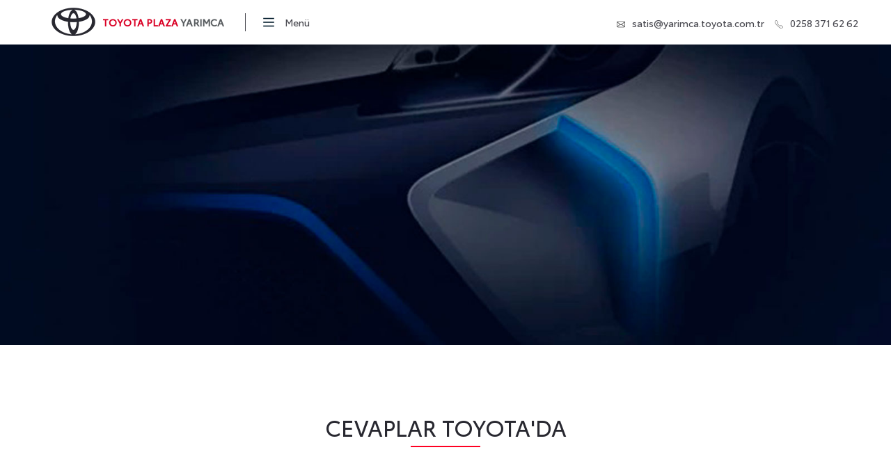

--- FILE ---
content_type: text/html; charset=utf-8
request_url: http://www.toyotayarimca.com.tr/cevaplar-toyotada
body_size: 180072
content:

<!DOCTYPE html>
<html>
<head>


    <!-- Meta Pixel Code -->
    <script>
        !function (f, b, e, v, n, t, s) {
            if (f.fbq) return; n = f.fbq = function () {
                n.callMethod ?
                    n.callMethod.apply(n, arguments) : n.queue.push(arguments)
            };
            if (!f._fbq) f._fbq = n; n.push = n; n.loaded = !0; n.version = '2.0';
            n.queue = []; t = b.createElement(e); t.async = !0;
            t.src = v; s = b.getElementsByTagName(e)[0];
            s.parentNode.insertBefore(t, s)
        }(window, document, 'script',
            'https://connect.facebook.net/en_US/fbevents.js');
        fbq('init', '5641695795874287');
        fbq('track', 'PageView');
    </script>
    <noscript>
        <img height="1" width="1" style="display:none"
             src="https://www.facebook.com/tr?id=5641695795874287&ev=PageView&noscript=1" />
    </noscript>
    <!-- End Meta Pixel Code -->

    
    <title>Toyota Finans | Toyota Plaza Yarımca | Denizli Merkez Toyota Bayi</title>
    <meta name="description" content="Toyota Plaza Yarımca | Denizli Merkez Toyota Bayi" />
    <meta name="keywords" content="Toyota Plaza Yarımca | Denizli Merkez Toyota Bayi" />

    <meta charset="UTF-8">
    <meta http-equiv="X-UA-Compatible" content="IE=edge">
    <meta name="viewport" content="width=device-width, initial-scale=1.0">
    
    <link rel="apple-touch-icon" sizes="180x180" href="/Assets/img/apple-touch-icon.png" />
    <link rel="icon" type="image/png" sizes="32x32" href="/Assets/img/favicon-32x32.png" />
    <link rel="icon" type="image/png" sizes="16x16" href="/Assets/img/favicon-16x16.png" />
    <link rel="mask-icon" href="/Assets/img/safari-pinned-tab.svg" color="#5bbad5" />
    <link href="/Assets/fonts/stylesheet.css" rel="stylesheet">
    <link href="/Assets/css/swiper-bundle.min.css" rel="stylesheet" />
    <link rel="stylesheet" href="/Assets/css/app.min.css?v=1.1">
    <link rel="stylesheet" href="/Assets/css/main.css?v=1.1">
    <link rel="canonical" href="http://www.toyotayarimca.com.tr/cevaplar-toyotada" />
    <!-- Google tag (gtag.js) -->
    <!--<script async src="https://www.googletagmanager.com/gtag/js?id=G-T8YZB9T096"></script>


    <script>
        window.dataLayer = window.dataLayer || [];
        function gtag() { dataLayer.push(arguments); }
        gtag('js', new Date());
        gtag('config', 'G-T8YZB9T096');
    </script>

    <script async src="https://www.googletagmanager.com/gtag/js?id='G-9VSWEHXTG4"></script>


    <script>
        window.dataLayer = window.dataLayer || [];
        function gtag() { dataLayer.push(arguments); }
        gtag('js', new Date());
        gtag('config', 'G-9VSWEHXTG4');
    </script>-->




    

    <script type="text/javascript" defer src="https://public.jetyorum.com/Sdk/loader.js?token=dgdgg980d79g87d9g7d8dg79dg789d79g" id="jetreview-loader"></script>

    <!-- Google Tag Manager -->
    <script>
        (function (w, d, s, l, i) {
            w[l] = w[l] || []; w[l].push({
                'gtm.start':
                    new Date().getTime(), event: 'gtm.js'
            }); var f = d.getElementsByTagName(s)[0],
                j = d.createElement(s), dl = l != 'dataLayer' ? '&l=' + l : ''; j.async = true; j.src =
                    'https://www.googletagmanager.com/gtm.js?id=' + i + dl; f.parentNode.insertBefore(j, f);
        })(window, document, 'script', 'dataLayer', 'GTM-WXVVQRTC');</script>
    <!-- End Google Tag Manager -->


</head>
<body>
    <!--Menu-deskop-->


<nav class="header d-none d-lg-flex">
    <div class="header-logo">
        <a href="/">
            <img src="/Assets/img/logo.png" alt="">
        </a>
        <a href="/" class="header-name">
            <span class="red">TOYOTA PLAZA</span>
            <span class="gray">YARIMCA</span>
        </a>
    </div>
    <div class="header-icon">
        <button class="deskop-menu" onclick="this.classList.toggle('opened');this.setAttribute('aria-expanded', this.classList.contains('opened'))" aria-label="Main Menu">
            <svg width="100" height="100" viewBox="0 0 100 100">
                <path class="line line1" d="M 20,29.000046 H 80.000231 C 80.000231,29.000046 94.498839,28.817352 94.532987,66.711331 94.543142,77.980673 90.966081,81.670246 85.259173,81.668997 79.552261,81.667751 75.000211,74.999942 75.000211,74.999942 L 25.000021,25.000058" />
                <path class="line line2" d="M 20,50 H 80" />
                <path class="line line3" d="M 20,70.999954 H 80.000231 C 80.000231,70.999954 94.498839,71.182648 94.532987,33.288669 94.543142,22.019327 90.966081,18.329754 85.259173,18.331003 79.552261,18.332249 75.000211,25.000058 75.000211,25.000058 L 25.000021,74.999942" />
            </svg>
            <span>Menü</span>
        </button>
    </div>
    <div class="header-menu">
        <ul>
            
            <li>
                <a onclick="_gaq.push(['_trackEvent', 'Header - Email', 'Yarımca - Denizli - Merkez', '/cevaplar-toyotada']); _gaq.push(['b._trackEvent', 'Header - Email', 'Yarımca - Denizli - Merkez', '/cevaplar-toyotada']);" href="mailto:satis@yarimca.toyota.com.tr">
                    <svg data-name="Livello 1" id="Livello_1" viewBox="0 0 128 128" xmlns="http://www.w3.org/2000/svg"><title /><path d="M116.73,31.83a3,3,0,0,0-4.2-.61L64.14,67.34a1,1,0,0,1-1.2,0L15.5,31.06a3,3,0,1,0-3.64,4.77L49.16,64.36,12.27,92.16A3,3,0,1,0,15.88,97L54.11,68.14l5.18,4a7,7,0,0,0,8.43.06l5.44-4.06L111.84,97a3,3,0,1,0,3.59-4.81L78.17,64.35,116.12,36A3,3,0,0,0,116.73,31.83Z" /><path d="M113,19H15A15,15,0,0,0,0,34V94a15,15,0,0,0,15,15h98a15,15,0,0,0,15-15V34A15,15,0,0,0,113,19Zm9,75a9,9,0,0,1-9,9H15a9,9,0,0,1-9-9V34a9,9,0,0,1,9-9h98a9,9,0,0,1,9,9Z" /></svg>
                    <span>satis@yarimca.toyota.com.tr</span>
                </a>
            </li>
            <li>
                <a onclick="_gaq.push(['_trackEvent', 'Header - Tel', 'Yarımca - Denizli - Merkez', '/cevaplar-toyotada']); _gaq.push(['b._trackEvent', 'Header - Tel', 'Yarımca - Denizli - Merkez', '/cevaplar-toyotada']);" href="tel:0258 371 62 62">
                    <svg enable-background="new 0 0 50 50" height="50px" id="Layer_1" version="1.1" viewBox="0 0 50 50" width="50px" xml:space="preserve" xmlns="http://www.w3.org/2000/svg" xmlns:xlink="http://www.w3.org/1999/xlink"><rect fill="none" height="50" width="50" /><path d="M30.217,35.252c0,0,4.049-2.318,5.109-2.875  c1.057-0.559,2.152-0.7,2.817-0.294c1.007,0.616,9.463,6.241,10.175,6.739c0.712,0.499,1.055,1.924,0.076,3.32  c-0.975,1.396-5.473,6.916-7.379,6.857c-1.909-0.062-9.846-0.236-24.813-15.207C1.238,18.826,1.061,10.887,1,8.978  C0.939,7.07,6.459,2.571,7.855,1.595c1.398-0.975,2.825-0.608,3.321,0.078c0.564,0.781,6.124,9.21,6.736,10.176  c0.419,0.66,0.265,1.761-0.294,2.819c-0.556,1.06-2.874,5.109-2.874,5.109s1.634,2.787,7.16,8.312  C27.431,33.615,30.217,35.252,30.217,35.252z" fill="none" stroke="#000000" stroke-miterlimit="10" stroke-width="2" /></svg>
                    <span>0258 371 62 62</span>
                </a>
            </li>

        </ul>
    </div>
</nav>
<div class="navbar-menu">
    <div class="navbar-menu-left">
        <div class="navbar-menu-left-top">
            <ul>
                <li><a href="javascript:;" rel="modeller" class="active">Modeller</a></li>
                <li><a href="javascript:;" rel="kampanyalar">Kampanyalar</a></li>
                <li><a href="javascript:;" rel="ikinciel">2.El Araçlar</a></li>
                <li><a href="javascript:;" rel="toyota-sahipleri">Satış Sonrası Hizmetler</a></li>
                <li><a href="javascript:;" rel="toyota-sahibi-olun">Toyota Sahibi Olun</a></li>
                <li><a href="javascript:;" rel="hibrit">Hibrit Teknolojilerini Keşfedin</a></li>
                <li><a href="javascript:;" rel="toyota-plaza">Yarımca</a></li>
            </ul>
        </div>
        <div class="navbar-menu-left-bottom h-100" id="modeller">
            <div class="navbar-menu-left-bottom-model w-100 h-100">
                <ul class="navbar-menu-left-bottom-model-list h-100">
                    <li class="navbar-menu-left-bottom-model-list-item">
                        <a href="javascript:;" class="link-item">
                            <span>Tüm Modeller</span>
                            <svg viewBox="0 0 96 96" xmlns="http://www.w3.org/2000/svg"><title></title><path d="M82.6074,62.1072,52.6057,26.1052a6.2028,6.2028,0,0,0-9.2114,0L13.3926,62.1072a5.999,5.999,0,1,0,9.2114,7.6879L48,39.3246,73.396,69.7951a5.999,5.999,0,1,0,9.2114-7.6879Z"></path></svg>
                        </a>
                        <ul class="navbar-menu-left-bottom-model-list-item-drop allVehicle">
                                    <li>
                                        <a href="https://www.toyota.com.tr/araba-modelleri/c-hr" target=_blank>
                                            <div class="txt">
                                                <span>Toyota C-HR Hybrid</span>
                                                    <p>HYBRID Seçeneği</p>
                                            </div>

                                            <div class="img">
                                                <img src="https://toyotaturkiye.b-cdn.net/temp1//3ea1665e-b8a5-4d61-85da-22207786d156_11.png" alt="Toyota C-HR Hybrid">
                                            </div>
                                        </a>
                                    </li>
                                    <li>
                                        <a href="https://www.toyota.com.tr/araba-modelleri/yaris-cross" target=_blank>
                                            <div class="txt">
                                                <span>Yaris Cross Hybrid</span>
                                                    <p>HYBRID Seçeneği</p>
                                            </div>

                                            <div class="img">
                                                <img src="https://toyotaturkiye.b-cdn.net/temp1//8c9d714c-b8b7-4790-abd8-3b268f69af5e_2.png" alt="Yaris Cross Hybrid">
                                            </div>
                                        </a>
                                    </li>
                                    <li>
                                        <a href="https://www.toyota.com.tr/araba-modelleri/yaris" target=_blank>
                                            <div class="txt">
                                                <span>Yaris Hybrid</span>
                                                    <p>HYBRID Seçeneği</p>
                                            </div>

                                            <div class="img">
                                                <img src="https://toyotaturkiye.b-cdn.net/temp1//1d6de09d-0301-4667-8264-73a0078ae0d8_1.png" alt="Yaris Hybrid">
                                            </div>
                                        </a>
                                    </li>
                                    <li>
                                        <a href="https://www.toyota.com.tr/araba-modelleri/corolla-sedan" target=_blank>
                                            <div class="txt">
                                                <span>Corolla</span>
                                                    <p>HYBRID Seçeneği</p>
                                            </div>

                                            <div class="img">
                                                <img src="https://toyotaturkiye.b-cdn.net/temp1//124d2f1e-2640-43cd-adef-798d0fc251e5_7.png" alt="Corolla">
                                            </div>
                                        </a>
                                    </li>
                                    <li>
                                        <a href="https://www.toyota.com.tr/araba-modelleri/corolla-cross" target=_blank>
                                            <div class="txt">
                                                <span>Corolla Cross Hybrid</span>
                                                    <p>HYBRID Seçeneği</p>
                                            </div>

                                            <div class="img">
                                                <img src="https://toyotaturkiye.b-cdn.net/temp1//92a04107-7ade-422c-a8db-b1ac4c0590d9_9.png" alt="Corolla Cross Hybrid">
                                            </div>
                                        </a>
                                    </li>
                                    <li>
                                        <a href="https://www.toyota.com.tr/araba-modelleri/corolla-hatchback" target=_blank>
                                            <div class="txt">
                                                <span>Corolla Hatchback</span>
                                                    <p>HYBRID Seçeneği</p>
                                            </div>

                                            <div class="img">
                                                <img src="https://toyotaturkiye.b-cdn.net/temp1//0efcab40-98e4-4325-924a-01dae5260ca0_8.png" alt="Corolla Hatchback">
                                            </div>
                                        </a>
                                    </li>
                                    <li>
                                        <a href="https://www.toyota.com.tr/araba-modelleri/rav4" target=_blank>
                                            <div class="txt">
                                                <span>RAV4</span>
                                                    <p>HYBRID Seçeneği</p>
                                            </div>

                                            <div class="img">
                                                <img src="https://toyotaturkiye.b-cdn.net/temp1//ac1bc9c1-abe6-47b8-89c1-96cd8104f66a_3.png" alt="RAV4">
                                            </div>
                                        </a>
                                    </li>
                                    <li>
                                        <a href="https://www.toyota.com.tr/araba-modelleri/land-cruiser-prado" target=_blank>
                                            <div class="txt">
                                                <span>Land Cruiser Prado</span>
                                            </div>

                                            <div class="img">
                                                <img src="https://toyotaturkiye.b-cdn.net/temp1//8aa36c9d-04ae-4573-a35f-ec25a1cf43d2_5.png" alt="Land Cruiser Prado">
                                            </div>
                                        </a>
                                    </li>
                                    <li>
                                        <a href="https://www.toyota.com.tr/araba-modelleri/hilux" target=_blank>
                                            <div class="txt">
                                                <span>Hilux</span>
                                            </div>

                                            <div class="img">
                                                <img src="https://toyotaturkiye.b-cdn.net/temp1//32ac9f14-b410-4661-9291-eaa39fc71983_6.png" alt="Hilux">
                                            </div>
                                        </a>
                                    </li>
                                    <li>
                                        <a href="https://www.toyota.com.tr/araba-modelleri/proace-city" target=_blank>
                                            <div class="txt">
                                                <span>Proace City</span>
                                            </div>

                                            <div class="img">
                                                <img src="https://toyotaturkiye.b-cdn.net/temp1//b355f6d6-fba0-4bca-bf1a-d1b5c6b5df91_4.png" alt="Proace City">
                                            </div>
                                        </a>
                                    </li>
                                    <li>
                                        <a href="https://www.toyota.com.tr/araba-modelleri/proace-city-cargo" target=_blank>
                                            <div class="txt">
                                                <span>Proace City Cargo</span>
                                            </div>

                                            <div class="img">
                                                <img src="https://toyotaturkiye.b-cdn.net/temp1//c684e51d-193a-49a3-a73b-18c43ac44dfb_12.png" alt="Proace City Cargo">
                                            </div>
                                        </a>
                                    </li>
                                    <li>
                                        <a href="https://www.toyota.com.tr/araba-modelleri/yeni-proace-verso-yakinda" target=_blank>
                                            <div class="txt">
                                                <span>Yeni Proace Verso</span>
                                            </div>

                                            <div class="img">
                                                <img src="https://toyotaturkiye.b-cdn.net/temp1//d3a38e0b-f51e-4d75-8ee2-226e0a7f620a_proace-city.png" alt="Yeni Proace Verso">
                                            </div>
                                        </a>
                                    </li>
                                    <li>
                                        <a href="https://www.toyota.com.tr/araba-modelleri/yeni-proace-cargo-yakinda" target=_blank>
                                            <div class="txt">
                                                <span>Yeni Proace Cargo</span>
                                            </div>

                                            <div class="img">
                                                <img src="https://toyotaturkiye.b-cdn.net/temp1//b9935f1a-4313-4c6e-b2ab-03e815026816_proace-cargo.png" alt="Yeni Proace Cargo">
                                            </div>
                                        </a>
                                    </li>
                        </ul>
                    </li>
                        <li class="navbar-menu-left-bottom-model-list-item">
                            <a href="javascript:;" class="link-item">
                                <span>SUV</span>
                                <svg viewBox="0 0 96 96" xmlns="http://www.w3.org/2000/svg"><title></title><path d="M82.6074,62.1072,52.6057,26.1052a6.2028,6.2028,0,0,0-9.2114,0L13.3926,62.1072a5.999,5.999,0,1,0,9.2114,7.6879L48,39.3246,73.396,69.7951a5.999,5.999,0,1,0,9.2114-7.6879Z"></path></svg>
                            </a>
                            <ul class="navbar-menu-left-bottom-model-list-item-drop">
                                        <li>
                                            <a href="/toyota-c-hr-hybrid">
                                                <div class="txt">
                                                    <span>Toyota C-HR Hybrid</span>
                                                        <p>HYBRID SEÇENEĞİ</p>
                                                </div>
                                                <div class="img">
                                                    <img src="https://toyotaturkiye.b-cdn.net/temp1//3ea1665e-b8a5-4d61-85da-22207786d156_11.png" alt="Toyota C-HR Hybrid">
                                                </div>
                                            </a>
                                        </li>
                                        <li>
                                            <a href="/corolla-cross-hybrid">
                                                <div class="txt">
                                                    <span>Corolla Cross Hybrid</span>
                                                        <p>HYBRID SEÇENEĞİ</p>
                                                </div>
                                                <div class="img">
                                                    <img src="https://toyotaturkiye.b-cdn.net/temp1//92a04107-7ade-422c-a8db-b1ac4c0590d9_9.png" alt="Corolla Cross Hybrid">
                                                </div>
                                            </a>
                                        </li>
                                        <li>
                                            <a href="/rav4">
                                                <div class="txt">
                                                    <span>RAV4</span>
                                                        <p>HYBRID SEÇENEĞİ</p>
                                                </div>
                                                <div class="img">
                                                    <img src="https://toyotaturkiye.b-cdn.net/temp1//ac1bc9c1-abe6-47b8-89c1-96cd8104f66a_3.png" alt="RAV4">
                                                </div>
                                            </a>
                                        </li>
                                        <li>
                                            <a href="/land-cruiser-prado">
                                                <div class="txt">
                                                    <span>Land Cruiser Prado</span>
                                                </div>
                                                <div class="img">
                                                    <img src="https://toyotaturkiye.b-cdn.net/temp1//8aa36c9d-04ae-4573-a35f-ec25a1cf43d2_5.png" alt="Land Cruiser Prado">
                                                </div>
                                            </a>
                                        </li>
                            </ul>
                        </li>

                        <li class="navbar-menu-left-bottom-model-list-item">
                            <a href="javascript:;" class="link-item">
                                <span>Toyota Professional</span>
                                <svg viewBox="0 0 96 96" xmlns="http://www.w3.org/2000/svg"><title></title><path d="M82.6074,62.1072,52.6057,26.1052a6.2028,6.2028,0,0,0-9.2114,0L13.3926,62.1072a5.999,5.999,0,1,0,9.2114,7.6879L48,39.3246,73.396,69.7951a5.999,5.999,0,1,0,9.2114-7.6879Z"></path></svg>
                            </a>
                            <ul class="navbar-menu-left-bottom-model-list-item-drop">
                                        <li>
                                            <a href="/hilux">
                                                <div class="txt">
                                                    <span>Hilux</span>
                                                </div>
                                                <div class="img">
                                                    <img src="https://toyotaturkiye.b-cdn.net/temp1//32ac9f14-b410-4661-9291-eaa39fc71983_6.png" alt="Hilux">
                                                </div>
                                            </a>
                                        </li>
                                        <li>
                                            <a href="/proace-city">
                                                <div class="txt">
                                                    <span>Proace City</span>
                                                </div>
                                                <div class="img">
                                                    <img src="https://toyotaturkiye.b-cdn.net/temp1//b355f6d6-fba0-4bca-bf1a-d1b5c6b5df91_4.png" alt="Proace City">
                                                </div>
                                            </a>
                                        </li>
                                        <li>
                                            <a href="/proace-city-cargo">
                                                <div class="txt">
                                                    <span>Proace City Cargo</span>
                                                </div>
                                                <div class="img">
                                                    <img src="https://toyotaturkiye.b-cdn.net/temp1//c684e51d-193a-49a3-a73b-18c43ac44dfb_12.png" alt="Proace City Cargo">
                                                </div>
                                            </a>
                                        </li>
                                        <li>
                                            <a href="/yeni-proace-verso">
                                                <div class="txt">
                                                    <span>Yeni Proace Verso</span>
                                                </div>
                                                <div class="img">
                                                    <img src="https://toyotaturkiye.b-cdn.net/temp1//d3a38e0b-f51e-4d75-8ee2-226e0a7f620a_proace-city.png" alt="Yeni Proace Verso">
                                                </div>
                                            </a>
                                        </li>
                                        <li>
                                            <a href="/yeni-proace-cargo">
                                                <div class="txt">
                                                    <span>Yeni Proace Cargo</span>
                                                </div>
                                                <div class="img">
                                                    <img src="https://toyotaturkiye.b-cdn.net/temp1//b9935f1a-4313-4c6e-b2ab-03e815026816_proace-cargo.png" alt="Yeni Proace Cargo">
                                                </div>
                                            </a>
                                        </li>
                            </ul>
                        </li>

                </ul>
            </div>
        </div>
            <div class="navbar-menu-left-bottom" id="kampanyalar">
                <div class="navbar-menu-left-bottom-col">
                    <div class="navbar-menu-left-bottom-col-item">
                        <div class="navbar-menu-left-bottom-col-item-title">
                            <a href="/kampanyalar">
                                Tüm Kampanyalar
                            </a>
                        </div>
                    </div>
                </div>
                    <div class="navbar-menu-left-bottom-col">
                        <div class="navbar-menu-left-bottom-col-item">
                            <div class="navbar-menu-left-bottom-col-item-title">
                                <a href="/kampanyalar/corolla-efsanesiyle-tanisma-firsati">
                                    Corolla Efsanesiyle Tanışma Fırsatı!
                                </a>
                            </div>
                        </div>
                    </div>
                    <div class="navbar-menu-left-bottom-col">
                        <div class="navbar-menu-left-bottom-col-item">
                            <div class="navbar-menu-left-bottom-col-item-title">
                                <a href="/kampanyalar/hiluxla-maceraya-cikmanin-tam-zamani-ekim">
                                    HILUX&#39;la Maceraya &#199;ıkmanın Tam Zamanı!
                                </a>
                            </div>
                        </div>
                    </div>
                    <div class="navbar-menu-left-bottom-col">
                        <div class="navbar-menu-left-bottom-col-item">
                            <div class="navbar-menu-left-bottom-col-item-title">
                                <a href="/kampanyalar/toyota-c-hr-hybridle-cesur-baslangiclara">
                                    Toyota C-HR Hybrıd&#39;le Cesur Başlangı&#231;lara!
                                </a>
                            </div>
                        </div>
                    </div>
                    <div class="navbar-menu-left-bottom-col">
                        <div class="navbar-menu-left-bottom-col-item">
                            <div class="navbar-menu-left-bottom-col-item-title">
                                <a href="/kampanyalar/corolla-hatchback-hybrid-firsatlariyla-simdi-daha-yakin">
                                    Corolla Hatchback HYBRID, Fırsatlarıyla Şimdi Daha Yakın!
                                </a>
                            </div>
                        </div>
                    </div>
                    <div class="navbar-menu-left-bottom-col">
                        <div class="navbar-menu-left-bottom-col-item">
                            <div class="navbar-menu-left-bottom-col-item-title">
                                <a href="/kampanyalar/online-rezervasyon-kasim-firsatlari">
                                    ONLINE Rezervasyon Kasım Fırsatları
                                </a>
                            </div>
                        </div>
                    </div>
                    <div class="navbar-menu-left-bottom-col">
                        <div class="navbar-menu-left-bottom-col-item">
                            <div class="navbar-menu-left-bottom-col-item-title">
                                <a href="/kampanyalar/yaris-hybridle-sehrin-enerjisini-yakalayin">
                                    Yaris Hybrıd&#39;le Şehrin Enerjisini Yakalayın!
                                </a>
                            </div>
                        </div>
                    </div>
                    <div class="navbar-menu-left-bottom-col">
                        <div class="navbar-menu-left-bottom-col-item">
                            <div class="navbar-menu-left-bottom-col-item-title">
                                <a href="/kampanyalar/yaris-cross-hybrid-sehir-icin-dogdu">
                                    Yaris Cross Hybrid, Şehir İ&#231;in Doğdu
                                </a>
                            </div>
                        </div>
                    </div>
                    <div class="navbar-menu-left-bottom-col">
                        <div class="navbar-menu-left-bottom-col-item">
                            <div class="navbar-menu-left-bottom-col-item-title">
                                <a href="/kampanyalar/proace-city-kendisi-gibi-firsati-da-buyuk">
                                    Proace City. Kendisi Gibi Fırsatı Da B&#252;y&#252;k
                                </a>
                            </div>
                        </div>
                    </div>
                    <div class="navbar-menu-left-bottom-col">
                        <div class="navbar-menu-left-bottom-col-item">
                            <div class="navbar-menu-left-bottom-col-item-title">
                                <a href="/kampanyalar/proace-city-cargoyla-isinize-guc-katin">
                                    Proace City Cargo&#39;yla İşinize G&#252;&#231; Katın!
                                </a>
                            </div>
                        </div>
                    </div>
                    <div class="navbar-menu-left-bottom-col">
                        <div class="navbar-menu-left-bottom-col-item">
                            <div class="navbar-menu-left-bottom-col-item-title">
                                <a href="/kampanyalar/100e-varan-kredi-imkani">
                                    %100&#39;E VARAN KREDİ İMKANI
                                </a>
                            </div>
                        </div>
                    </div>
                    <div class="navbar-menu-left-bottom-col">
                        <div class="navbar-menu-left-bottom-col-item">
                            <div class="navbar-menu-left-bottom-col-item-title">
                                <a href="/kampanyalar/toyota-hafif-ticari-modellerde-100e-varan-kredi-imkani">
                                    TOYOTA HAFİF TİCARİ MODELLERDE %100’E VARAN KREDİ İMKANI
                                </a>
                            </div>
                        </div>
                    </div>
                    <div class="navbar-menu-left-bottom-col">
                        <div class="navbar-menu-left-bottom-col-item">
                            <div class="navbar-menu-left-bottom-col-item-title">
                                <a href="/kampanyalar/proace-cargonun-kasim-firsatlariyla-isinize-guc-katin">
                                    Proace Cargo&#39;nun Kasım Fırsatlarıyla İşinize G&#252;&#231; Katın!
                                </a>
                            </div>
                        </div>
                    </div>
                    <div class="navbar-menu-left-bottom-col">
                        <div class="navbar-menu-left-bottom-col-item">
                            <div class="navbar-menu-left-bottom-col-item-title">
                                <a href="/kampanyalar/isinizi-bambaska-yere-tasiyan-proace-verso-firsatlari">
                                    İşinizi Bambaşka Yere Taşıyan Proace Verso Fırsatları
                                </a>
                            </div>
                        </div>
                    </div>
                    <div class="navbar-menu-left-bottom-col">
                        <div class="navbar-menu-left-bottom-col-item">
                            <div class="navbar-menu-left-bottom-col-item-title">
                                <a href="/kampanyalar/proace-max-kasim-firsatlariyla-isinize-guc-katin">
                                    Proace MAX Kasım Fırsatlarıyla İşinize G&#252;&#231; Katın!
                                </a>
                            </div>
                        </div>
                    </div>
                    <div class="navbar-menu-left-bottom-col">
                        <div class="navbar-menu-left-bottom-col-item">
                            <div class="navbar-menu-left-bottom-col-item-title">
                                <a href="/kampanyalar/toyota-garanti-on-home">
                                    TOYOTA GARANTİ ON
                                </a>
                            </div>
                        </div>
                    </div>
                    <div class="navbar-menu-left-bottom-col">
                        <div class="navbar-menu-left-bottom-col-item">
                            <div class="navbar-menu-left-bottom-col-item-title">
                                <a href="/kampanyalar/toyota-filo-avantajlariyla-tanisin">
                                    TOYOTA FİLO AVANTAJLARIYLA TANIŞIN
                                </a>
                            </div>
                        </div>
                    </div>

            </div>
    <div class="navbar-menu-left-bottom" id="ikinciel">
        <div class="navbar-menu-left-bottom-col" style="display:none">
            <div class="navbar-menu-left-bottom-col-item">
                <div class="navbar-menu-left-bottom-col-item-title">
                    <a href="https://www.toyota.com.tr/ikinci-el" target="_blank">
                        Yarımca 2. El Araçlarını İnceleyin
                        <svg class="feather feather-external-link" fill="none" width="15" stroke="currentColor" stroke-linecap="round" stroke-linejoin="round" stroke-width="2" viewBox="0 0 24 24" width="24" xmlns="http://www.w3.org/2000/svg"><path d="M18 13v6a2 2 0 0 1-2 2H5a2 2 0 0 1-2-2V8a2 2 0 0 1 2-2h6"></path><polyline points="15 3 21 3 21 9"></polyline><line x1="10" x2="21" y1="14" y2="3"></line></svg>
                    </a>
                </div>
            </div>
        </div>
        <div class="navbar-menu-left-bottom-col">
            <div class="navbar-menu-left-bottom-col-item">
                <div class="navbar-menu-left-bottom-col-item-title">
                    <a href="https://www.toyota.com.tr/ikinci-el" target="_blank">
                        2. El Araçları İnceleyin
                        <svg class="feather feather-external-link" fill="none" width="15" stroke="currentColor" stroke-linecap="round" stroke-linejoin="round" stroke-width="2" viewBox="0 0 24 24" width="24" xmlns="http://www.w3.org/2000/svg"><path d="M18 13v6a2 2 0 0 1-2 2H5a2 2 0 0 1-2-2V8a2 2 0 0 1 2-2h6"></path><polyline points="15 3 21 3 21 9"></polyline><line x1="10" x2="21" y1="14" y2="3"></line></svg>
                    </a>
                </div>
            </div>
        </div>
        <div class="navbar-menu-left-bottom-col">
            <div class="navbar-menu-left-bottom-col-item">
                <div class="navbar-menu-left-bottom-col-item-title">
                    <a href="https://www.toyota.com.tr/ikinci-el/xnakit" target="_blank">
                        XNAKİT: Aracınızın Değerleyin
                        <svg class="feather feather-external-link" fill="none" width="15" stroke="currentColor" stroke-linecap="round" stroke-linejoin="round" stroke-width="2" viewBox="0 0 24 24" width="24" xmlns="http://www.w3.org/2000/svg"><path d="M18 13v6a2 2 0 0 1-2 2H5a2 2 0 0 1-2-2V8a2 2 0 0 1 2-2h6"></path><polyline points="15 3 21 3 21 9"></polyline><line x1="10" x2="21" y1="14" y2="3"></line></svg>
                    </a>
                </div>
            </div>
        </div>
        <div class="navbar-menu-left-bottom-col">
            <div class="navbar-menu-left-bottom-col-item">
                <div class="navbar-menu-left-bottom-col-item-title">
                    <a href="https://www.toyota.com.tr/ikinci-el/garanti-uygulamalari" target="_blank">
                        Garanti Uygulamaları
                        <svg class="feather feather-external-link" fill="none" width="15" stroke="currentColor" stroke-linecap="round" stroke-linejoin="round" stroke-width="2" viewBox="0 0 24 24" width="24" xmlns="http://www.w3.org/2000/svg"><path d="M18 13v6a2 2 0 0 1-2 2H5a2 2 0 0 1-2-2V8a2 2 0 0 1 2-2h6"></path><polyline points="15 3 21 3 21 9"></polyline><line x1="10" x2="21" y1="14" y2="3"></line></svg>
                    </a>
                </div>
            </div>
        </div>
        
    </div>
        <div class="navbar-menu-left-bottom" id="toyota-sahibi-olun">
            <div class="navbar-menu-left-bottom-col">
                <div class="navbar-menu-left-bottom-col-item">
                    <div class="navbar-menu-left-bottom-col-item-title">
                        <a href="https://www.toyota.com.tr/filo/toyota-filo" target="_blank">
                            Toyota Filo
                            <svg class="feather feather-external-link" fill="none" width="15" stroke="currentColor" stroke-linecap="round" stroke-linejoin="round" stroke-width="2" viewBox="0 0 24 24" xmlns="http://www.w3.org/2000/svg"><path d="M18 13v6a2 2 0 0 1-2 2H5a2 2 0 0 1-2-2V8a2 2 0 0 1 2-2h6"></path><polyline points="15 3 21 3 21 9"></polyline><line x1="10" x2="21" y1="14" y2="3"></line></svg>
                        </a>
                    </div>
                </div>
            </div>
            <div class="navbar-menu-left-bottom-col">
                <div class="navbar-menu-left-bottom-col-item">
                    <div class="navbar-menu-left-bottom-col-item-title">
                        <a href="https://www.rentatoyota.com.tr/?_ga=2.82564114.583191678.1662551944-1898774127.1653999660" target="_blank">
                            Rent a Toyota
                            <svg class="feather feather-external-link" fill="none" width="15" stroke="currentColor" stroke-linecap="round" stroke-linejoin="round" stroke-width="2" viewBox="0 0 24 24" xmlns="http://www.w3.org/2000/svg"><path d="M18 13v6a2 2 0 0 1-2 2H5a2 2 0 0 1-2-2V8a2 2 0 0 1 2-2h6"></path><polyline points="15 3 21 3 21 9"></polyline><line x1="10" x2="21" y1="14" y2="3"></line></svg>
                        </a>
                    </div>
                </div>
            </div>
            <div class="navbar-menu-left-bottom-col">
                <div class="navbar-menu-left-bottom-col-item">
                    <div class="navbar-menu-left-bottom-col-item-title">
                        <a href="https://www.toyota.com.tr/araba-modelleri/e-brosur" target="_blank">
                            E-Broşürleri İnceleyin
                            <svg class="feather feather-external-link" fill="none" width="15" stroke="currentColor" stroke-linecap="round" stroke-linejoin="round" stroke-width="2" viewBox="0 0 24 24" xmlns="http://www.w3.org/2000/svg"><path d="M18 13v6a2 2 0 0 1-2 2H5a2 2 0 0 1-2-2V8a2 2 0 0 1 2-2h6"></path><polyline points="15 3 21 3 21 9"></polyline><line x1="10" x2="21" y1="14" y2="3"></line></svg>
                        </a>
                    </div>
                </div>
            </div>
            <div class="navbar-menu-left-bottom-col">
                <div class="navbar-menu-left-bottom-col-item">
                    <div class="navbar-menu-left-bottom-col-item-title">
                        Engel Yok, Toyota Var
                    </div>
                    <ul>
                        <li><a href="/engel-yok-toyota-var">Engel Yok, Toyota Var - Tüm Detaylar</a></li>
                        <li><a href="https://www.toyota.com.tr/engelsiziletisimhatti" target="_blank">Engelsiz İletişim Hattı <svg class="feather feather-external-link" fill="none" height="24" stroke="currentColor" stroke-linecap="round" stroke-linejoin="round" stroke-width="2" viewBox="0 0 24 24" width="24" xmlns="http://www.w3.org/2000/svg"><path d="M18 13v6a2 2 0 0 1-2 2H5a2 2 0 0 1-2-2V8a2 2 0 0 1 2-2h6"></path><polyline points="15 3 21 3 21 9"></polyline><line x1="10" x2="21" y1="14" y2="3"></line></svg></a></li>
                    </ul>
                </div>
            </div>
            <div class="navbar-menu-left-bottom-col">
                <div class="navbar-menu-left-bottom-col-item">
                    <div class="navbar-menu-left-bottom-col-item-title">
                        <a href="/fiyat-listesi" target="_blank">
                            Fiyat Listesi
                        </a>
                    </div>
                </div>
            </div>
            <div class="navbar-menu-left-bottom-col">
                <div class="navbar-menu-left-bottom-col-item">
                    <div class="navbar-menu-left-bottom-col-item-title">
                        Finans
                    </div>
                    <ul>
                        <li><a href="/toyota-finans">Toyota Finans</a></li>
                    </ul>
                </div>
            </div>
            <div class="navbar-menu-left-bottom-col">
                <div class="navbar-menu-left-bottom-col-item">
                    <div class="navbar-menu-left-bottom-col-item-title">
                        Toyota Dijital Bayi
                    </div>
                    <ul>
                        <li>
                            <a href="https://toyotainteraktifshowroom.com/?_ga=2.226623005.1275690696.1654789816-589101312.1654541425" target="_blank">
                                Toyota İnteraktif Showroom
                                <svg class="feather feather-external-link" fill="none" height="24" stroke="currentColor" stroke-linecap="round" stroke-linejoin="round" stroke-width="2" viewBox="0 0 24 24" width="24" xmlns="http://www.w3.org/2000/svg"><path d="M18 13v6a2 2 0 0 1-2 2H5a2 2 0 0 1-2-2V8a2 2 0 0 1 2-2h6"></path><polyline points="15 3 21 3 21 9"></polyline><line x1="10" x2="21" y1="14" y2="3"></line></svg>
                            </a>
                        </li>
                            <li>
                                <a href="https://dijitalbayi.toyota.com.tr/new-db-vehicle?dc=Toyota-Plaza-Yarımca" target="_blank">
                                    Bayinizle Görüntülü Görüşün
                                    <svg class="feather feather-external-link" fill="none" height="24" stroke="currentColor" stroke-linecap="round" stroke-linejoin="round" stroke-width="2" viewBox="0 0 24 24" width="24" xmlns="http://www.w3.org/2000/svg"><path d="M18 13v6a2 2 0 0 1-2 2H5a2 2 0 0 1-2-2V8a2 2 0 0 1 2-2h6"></path><polyline points="15 3 21 3 21 9"></polyline><line x1="10" x2="21" y1="14" y2="3"></line></svg>
                                </a>
                            </li>
                    </ul>
                </div>
            </div>
        </div>
        <div class="navbar-menu-left-bottom" id="hibrit">
            <div class="navbar-menu-left-bottom-col">
                <div class="navbar-menu-left-bottom-col-item">
                    <div class="navbar-menu-left-bottom-col-item-title">
                        Hibrit Serisi
                    </div>
                    <ul>
                        <li>
                            <a href="/hibrit-serisi">
                                Hibrit Serisi
                            </a>
                        </li>
                        <li>
                            <a href="/hibrit-nedir">
                                Hibrit Nedir?
                            </a>
                        </li>
                        <li>
                            <a href="/hibrit-nasil-calisir">
                                Hibrit Nasıl Çalışır?
                            </a>
                        </li>
                        <li>
                            <a href="/hibrit-avantajlari">
                                Hibrit Avantajları
                            </a>
                        </li>
                        <li>
                            <a href="/hibrit-talks">
                                Hybrid Talks
                            </a>
                        </li>
                        <li>
                            <a href="/sikca-sorulan-sorular">
                                Sıkça Sorulan Sorular
                            </a>
                        </li>
                    </ul>
                </div>
            </div>
            <div class="navbar-menu-left-bottom-col">
                <div class="navbar-menu-left-bottom-col-item">
                    <div class="navbar-menu-left-bottom-col-item-title">
                        Hibrit Tanıtım
                    </div>
                    <ul>
                        <li><a href="/hibrit-tanitim">Hibrit Tanıtım</a></li>
                        <li><a href="/hibrit-gercekleri">Hibrit Gerçekleri</a></li>
                        <li><a href="/hibrit-hakkinda-merak-ettikleriniz">Hibrit Teknolojisi Hakkında Merak Ettikleriniz</a></li>
                        <li><a href="/cevaplar-toyotada">Cevaplar Toyota'da</a></li>
                    </ul>
                </div>
            </div>
            <div class="navbar-menu-left-bottom-col">
                <div class="navbar-menu-left-bottom-col-item">
                    <div class="navbar-menu-left-bottom-col-item-title">
                        <a href="https://www.toyotadijitalbayi.com/" target="_blank">
                            Uzmanından Hibrit Teknolojisini Dinleyin
                            <svg class="feather feather-external-link" fill="none" width="15" stroke="currentColor" stroke-linecap="round" stroke-linejoin="round" stroke-width="2" viewBox="0 0 24 24" width="24" xmlns="http://www.w3.org/2000/svg"><path d="M18 13v6a2 2 0 0 1-2 2H5a2 2 0 0 1-2-2V8a2 2 0 0 1 2-2h6"></path><polyline points="15 3 21 3 21 9"></polyline><line x1="10" x2="21" y1="14" y2="3"></line></svg>
                        </a>
                    </div>
                </div>
            </div>
        </div>
        <div class="navbar-menu-left-bottom" id="toyota-sahipleri">
            <div class="navbar-menu-left-bottom-col">
                <div class="navbar-menu-left-bottom-col-item">
                    <div class="navbar-menu-left-bottom-col-item-title">
                        Toyota Servis Deneyimi
                    </div>
                    <ul>
                        <li><a href="https://servisrandevusu.toyota.com.tr/?Dealer=16
">Online Servis Randevusu</a></li>
                        <li><a href="/toyota-hasar-destek-hatti">Toyota Hasar Destek Hattı</a></li>
                    </ul>
                </div>
            </div>
            <div class="navbar-menu-left-bottom-col">
                <div class="navbar-menu-left-bottom-col-item">
                    <div class="navbar-menu-left-bottom-col-item-title">
                        Satış Sonrası Ürünler
                    </div>
                    <ul>
                        <li><a href="https://www.toyota.com.tr/satis-sonrasi-hizmetler/parca-ve-aksesuarlar" target="_blank">Satış Sonrası Ürünler <svg class="feather feather-external-link" fill="none" height="24" stroke="currentColor" stroke-linecap="round" stroke-linejoin="round" stroke-width="2" viewBox="0 0 24 24" width="24" xmlns="http://www.w3.org/2000/svg"><path d="M18 13v6a2 2 0 0 1-2 2H5a2 2 0 0 1-2-2V8a2 2 0 0 1 2-2h6"></path><polyline points="15 3 21 3 21 9"></polyline><line x1="10" x2="21" y1="14" y2="3"></line></svg></a></li>
                        <li><a href="/toyota-asistanim">Toyota Asistanım</a></li>
                        <li><a href="/toyota-kasko">Toyota Kasko</a></li>
                        <li><a href="/hibrit-sistem-kontrolu">Hibrit Sistem Kontrolü</a></li>
                    </ul>
                </div>
            </div>
            <div class="navbar-menu-left-bottom-col">
                <div class="navbar-menu-left-bottom-col-item">
                    <div class="navbar-menu-left-bottom-col-item-title">
                        Periyodik Bakım ve Onarım
                    </div>
                    <ul>
                        <li><a href="/toyota-orijinal-yedek-parca">Toyota Orijinal Yedek Parça</a></li>
                        <li><a href="/toyota-orijinal-yedek-yaglar">Toyota Orijinal Yağlar</a></li>
                        <li><a href="/toyota-orijinal-bakim-urunleri">Toyota Orijinal Bakım Ürünleri</a></li>
                    </ul>
                </div>
            </div>
            <div class="navbar-menu-left-bottom-col">
                <div class="navbar-menu-left-bottom-col-item">
                    <div class="navbar-menu-left-bottom-col-item-title">
                        Aksesuarlar
                    </div>
                    <ul>
                        <li><a href="https://www.toyota.com.tr/satis-sonrasi-hizmetler/parca-ve-aksesuarlar/aksesuar" target="_blank">Aksesuarlar  <svg class="feather feather-external-link" fill="none" height="24" stroke="currentColor" stroke-linecap="round" stroke-linejoin="round" stroke-width="2" viewBox="0 0 24 24" width="24" xmlns="http://www.w3.org/2000/svg"><path d="M18 13v6a2 2 0 0 1-2 2H5a2 2 0 0 1-2-2V8a2 2 0 0 1 2-2h6"></path><polyline points="15 3 21 3 21 9"></polyline><line x1="10" x2="21" y1="14" y2="3"></line></svg></a></li>
                        <li><a href="https://turkiye.toyota.com.tr/aksesuar-katalog/?_ga=2.93931417.500129552.1659335902-495946089.1655290206" target="_blank">Aksesuar Kataloğu <svg class="feather feather-external-link" fill="none" height="24" stroke="currentColor" stroke-linecap="round" stroke-linejoin="round" stroke-width="2" viewBox="0 0 24 24" width="24" xmlns="http://www.w3.org/2000/svg"><path d="M18 13v6a2 2 0 0 1-2 2H5a2 2 0 0 1-2-2V8a2 2 0 0 1 2-2h6"></path><polyline points="15 3 21 3 21 9"></polyline><line x1="10" x2="21" y1="14" y2="3"></line></svg></a></li>
                        <li><a href="https://www.toyota.com.tr/content/dam/toyota/nmsc/turkey/satis-sonrasi-hizmetler/boya-koruma-filmleri/Toyota-ProTect-Brosur.pdf">Toyota ProTect</a></li>
                    </ul>
                </div>
            </div>
            <div class="navbar-menu-left-bottom-col">
                <div class="navbar-menu-left-bottom-col-item">
                    <div class="navbar-menu-left-bottom-col-item-title">
                        Toyota Sahipleri
                    </div>
                    <ul>
                        <li>
                            <a href="https://turkiye.toyota.com.tr/toyotam/hesaplarim/giris?ReturnUrl=%2ftoyotam%2f&_ga=2.162245048.500129552.1659335902-495946089.1655290206" target="_blank">
                                Toyota'm
                                <svg class="feather feather-external-link" fill="none" height="24" stroke="currentColor" stroke-linecap="round" stroke-linejoin="round" stroke-width="2" viewBox="0 0 24 24" width="24" xmlns="http://www.w3.org/2000/svg"><path d="M18 13v6a2 2 0 0 1-2 2H5a2 2 0 0 1-2-2V8a2 2 0 0 1 2-2h6"></path><polyline points="15 3 21 3 21 9"></polyline><line x1="10" x2="21" y1="14" y2="3"></line></svg>
                            </a>
                        </li>
                        <li><a href="/toyota-forever">Toyota Forever</a></li>
                        <li>
                            <a href="https://eskidostlar.toyota.com.tr/?_ga=2.98336923.500129552.1659335902-495946089.1655290206" target="_blank">
                                Eski Dostlar Programı
                                <svg class="feather feather-external-link" fill="none" height="24" stroke="currentColor" stroke-linecap="round" stroke-linejoin="round" stroke-width="2" viewBox="0 0 24 24" width="24" xmlns="http://www.w3.org/2000/svg"><path d="M18 13v6a2 2 0 0 1-2 2H5a2 2 0 0 1-2-2V8a2 2 0 0 1 2-2h6"></path><polyline points="15 3 21 3 21 9"></polyline><line x1="10" x2="21" y1="14" y2="3"></line></svg>
                            </a>
                        </li>
                        <li>
                            <a href="https://turkiye.toyota.com.tr/Servis/CampaignCheck.aspx?_ga=2.85016733.500129552.1659335902-495946089.1655290206" target="_blank">
                                Geri Çağırma Sorgulama
                                <svg class="feather feather-external-link" fill="none" height="24" stroke="currentColor" stroke-linecap="round" stroke-linejoin="round" stroke-width="2" viewBox="0 0 24 24" width="24" xmlns="http://www.w3.org/2000/svg"><path d="M18 13v6a2 2 0 0 1-2 2H5a2 2 0 0 1-2-2V8a2 2 0 0 1 2-2h6"></path><polyline points="15 3 21 3 21 9"></polyline><line x1="10" x2="21" y1="14" y2="3"></line></svg>
                            </a>
                        </li>
                        <li>
                            <a href="https://turkiye.toyota.com.tr/Kullanici_El_Kitabi/?_ga=2.85016733.500129552.1659335902-495946089.1655290206" target="_blank">
                                Kullanıcı El Kitapları
                                <svg class="feather feather-external-link" fill="none" height="24" stroke="currentColor" stroke-linecap="round" stroke-linejoin="round" stroke-width="2" viewBox="0 0 24 24" width="24" xmlns="http://www.w3.org/2000/svg"><path d="M18 13v6a2 2 0 0 1-2 2H5a2 2 0 0 1-2-2V8a2 2 0 0 1 2-2h6"></path><polyline points="15 3 21 3 21 9"></polyline><line x1="10" x2="21" y1="14" y2="3"></line></svg>
                            </a>
                        </li>
                        <li><a href="/apple-carplay-ve-android-auto-guncellemesi-hakkinda-onemli-uyari">Apple CarPlay ve Android Auto Güncellemesi Hakkında Önemli Uyarı</a></li>
                    </ul>
                </div>
            </div>
            <div class="navbar-menu-left-bottom-col">
                <div class="navbar-menu-left-bottom-col-item">
                    <div class="navbar-menu-left-bottom-col-item-title">
                        Toyota Garanti Sistemi
                    </div>
                    <ul>
                        <li><a href="/toyota-garanti-sistemi">Toyota Garanti Sistemi</a></li>
                        <li><a href="https://www.toyota.com.tr/satis-sonrasi-hizmetler/toyota-garanti-sistemi/garanti-spesiyal" target="_blank">Garanti Spesiyal <svg class="feather feather-external-link" fill="none" height="24" stroke="currentColor" stroke-linecap="round" stroke-linejoin="round" stroke-width="2" viewBox="0 0 24 24" width="24" xmlns="http://www.w3.org/2000/svg"><path d="M18 13v6a2 2 0 0 1-2 2H5a2 2 0 0 1-2-2V8a2 2 0 0 1 2-2h6"></path><polyline points="15 3 21 3 21 9"></polyline><line x1="10" x2="21" y1="14" y2="3"></line></svg></a></li>
                        <li>
                            <a href="https://www.toyota.com.tr/satis-sonrasi-hizmetler/toyota-garanti-on-programi" target="_blank">
                                Toyota Garanti ON
                                <svg class="feather feather-external-link" fill="none" height="24" stroke="currentColor" stroke-linecap="round" stroke-linejoin="round" stroke-width="2" viewBox="0 0 24 24" width="24" xmlns="http://www.w3.org/2000/svg"><path d="M18 13v6a2 2 0 0 1-2 2H5a2 2 0 0 1-2-2V8a2 2 0 0 1 2-2h6"></path><polyline points="15 3 21 3 21 9"></polyline><line x1="10" x2="21" y1="14" y2="3"></line></svg>
                            </a>
                        </li>
                    </ul>
                </div>
            </div>
            <div class="navbar-menu-left-bottom-col">
                <div class="navbar-menu-left-bottom-col-item">
                    <div class="navbar-menu-left-bottom-col-item-title">
                        <a href="https://www.toyota.com.tr/satis-sonrasi-hizmetler/toyota-servis-vale-hizmeti" target="_blank">
                            Servis Vale Hizmeti
                            <svg class="feather feather-external-link" fill="none" width="15" stroke="currentColor" stroke-linecap="round" stroke-linejoin="round" stroke-width="2" viewBox="0 0 24 24" xmlns="http://www.w3.org/2000/svg"><path d="M18 13v6a2 2 0 0 1-2 2H5a2 2 0 0 1-2-2V8a2 2 0 0 1 2-2h6"></path><polyline points="15 3 21 3 21 9"></polyline><line x1="10" x2="21" y1="14" y2="3"></line></svg>
                        </a>
                    </div>
                </div>
            </div>
            <div class="navbar-menu-left-bottom-col">
                <div class="navbar-menu-left-bottom-col-item">
                    <div class="navbar-menu-left-bottom-col-item-title">
                        Müşteri İlişkileri
                    </div>
                    <ul>
                        <li><a href="https://www.toyota.com.tr/iletisim" target="_blank">İletişim <svg class="feather feather-external-link" fill="none" height="24" stroke="currentColor" stroke-linecap="round" stroke-linejoin="round" stroke-width="2" viewBox="0 0 24 24" width="24" xmlns="http://www.w3.org/2000/svg"><path d="M18 13v6a2 2 0 0 1-2 2H5a2 2 0 0 1-2-2V8a2 2 0 0 1 2-2h6"></path><polyline points="15 3 21 3 21 9"></polyline><line x1="10" x2="21" y1="14" y2="3"></line></svg></a></li>
                        <li><a href="https://basvurumerkezi.toyota.com.tr/BizeUlasin?_ga=2.208470290.1442160873.1663231305-1898774127.1653999660" target="_blank">Müşteri İlişkileri Hattı <svg class="feather feather-external-link" fill="none" height="24" stroke="currentColor" stroke-linecap="round" stroke-linejoin="round" stroke-width="2" viewBox="0 0 24 24" width="24" xmlns="http://www.w3.org/2000/svg"><path d="M18 13v6a2 2 0 0 1-2 2H5a2 2 0 0 1-2-2V8a2 2 0 0 1 2-2h6"></path><polyline points="15 3 21 3 21 9"></polyline><line x1="10" x2="21" y1="14" y2="3"></line></svg></a></li>
                        <li>
                            <a href="https://www.toyota.com.tr/engelsiziletisimhatti" target="_blank">
                                Engelsiz İletişim Hattı
                                <svg class="feather feather-external-link" fill="none" height="24" stroke="currentColor" stroke-linecap="round" stroke-linejoin="round" stroke-width="2" viewBox="0 0 24 24" width="24" xmlns="http://www.w3.org/2000/svg"><path d="M18 13v6a2 2 0 0 1-2 2H5a2 2 0 0 1-2-2V8a2 2 0 0 1 2-2h6"></path><polyline points="15 3 21 3 21 9"></polyline><line x1="10" x2="21" y1="14" y2="3"></line></svg>
                            </a>
                        </li>
                    </ul>
                </div>
            </div>
        </div>
        <div class="navbar-menu-left-bottom" id="toyota-plaza">
            <div class="navbar-menu-left-bottom-col">
                <div class="navbar-menu-left-bottom-col-item">
                    <div class="navbar-menu-left-bottom-col-item-title">
                        <a href="/toyota-denizli-merkez/hakkimizda">
                            Biz Kimiz
                        </a>
                    </div>
                </div>
            </div>
            <div class="navbar-menu-left-bottom-col">
                <div class="navbar-menu-left-bottom-col-item">
                    <div class="navbar-menu-left-bottom-col-item-title">
                        <a href="/bayi-hesap-bilgileri">
                            Bayi Hesap Bilgileri
                        </a>
                    </div>
                </div>
            </div>
            <div class="navbar-menu-left-bottom-col">
                <div class="navbar-menu-left-bottom-col-item">
                    <div class="navbar-menu-left-bottom-col-item-title">
                        <a href="/anlasmali-sigorta-sirketleri">
                            Anlaşmalı Sigorta Şirketleri
                        </a>
                    </div>
                </div>
            </div>
            
            <div class="navbar-menu-left-bottom-col">
                <div class="navbar-menu-left-bottom-col-item">
                    <div class="navbar-menu-left-bottom-col-item-title">
                        <a href="/denizli-merkez-toyota/iletisim">
                            İletişim
                        </a>
                    </div>
                </div>
            </div>
        </div>
    </div>
    <div class="navbar-menu-right">
        <div class="navbar-menu-right-top">
            <ul>
                <li><a href="javascript:;">Size nasıl yardımcı olabiliriz?</a></li>
            </ul>
        </div>
        <div class="navbar-menu-right-bottom">
            <ul>
                <li>
                    <a onclick="_gaq.push(['_trackEvent', 'Menu Size nasıl yardımcı olabiliriz - Sizi Arayalım', 'Yarımca - Denizli - Merkez', '/cevaplar-toyotada']); _gaq.push(['b._trackEvent', 'Menu Size nasıl yardımcı olabiliriz - Sizi Arayalım', 'Yarımca - Denizli - Merkez', '/cevaplar-toyotada']);" href="https://iletisim.toyota.com.tr/yeni-toyota/arac-secim?dealerid=yarimca" target="_blank">
                        <img src="/Assets/img/icon-grey-phone.png" alt="">
                        <span>Sizi Arayalım</span>
                    </a>
                </li>
                <li>
                    <a onclick="_gaq.push(['_trackEvent', 'Menu Size nasıl yardımcı olabiliriz - Toyota Dijital Bayi', 'Yarımca - Denizli - Merkez', '/cevaplar-toyotada']); _gaq.push(['b._trackEvent', 'Menu Size nasıl yardımcı olabiliriz - Toyota Dijital Bayi', 'Yarımca - Denizli - Merkez', '/cevaplar-toyotada']);" href="https://dijitalbayi.toyota.com.tr/new-db-vehicle?dc=Toyota-Plaza-Yarımca" target="_blank">
                        <img src="/Assets/img/icon-grey-bayi.png" alt="">
                        <span>Bayinizle Görüntülü Görüşün</span>
                    </a>
                </li>
                <li>
                    <a onclick="_gaq.push(['_trackEvent', 'Menu Size nasıl yardımcı olabiliriz - Online Servis Randevusu', 'Yarımca - Denizli - Merkez', '/cevaplar-toyotada']); _gaq.push(['b._trackEvent', 'Menu Size nasıl yardımcı olabiliriz - Online Servis Randevusu', 'Yarımca - Denizli - Merkez', '/cevaplar-toyotada']);" href="https://servisrandevusu.toyota.com.tr/?Dealer=16
" target="_blank">
                        <img src="/Assets/img/icon-grey-servis.png" alt="">
                        <span>Online Servis Randevusu</span>
                    </a>
                </li>
                <li>
                    <a onclick="_gaq.push(['_trackEvent', 'Menu Size nasıl yardımcı olabiliriz - Başvuru Merkezi', 'Yarımca - Denizli - Merkez', '/cevaplar-toyotada']); _gaq.push(['b._trackEvent', 'Menu Size nasıl yardımcı olabiliriz - Başvuru Merkezi', 'Yarımca - Denizli - Merkez', '/cevaplar-toyotada']);" href="https://basvurumerkezi.toyota.com.tr/?_ga=2.109418949.1138511637.1655448748-495946089.1655290206" target="_blank">
                        <img src="/Assets/img/icon-grey-basvur.png" alt="">
                        <span>Başvuru Merkezi</span>
                    </a>
                </li>
                <li>
                    <a onclick="_gaq.push(['_trackEvent', 'Menu Size nasıl yardımcı olabiliriz - Fiyat Listesi', 'Yarımca - Denizli - Merkez', '/cevaplar-toyotada']); _gaq.push(['b._trackEvent', 'Menu Size nasıl yardımcı olabiliriz - Fiyat Listesi', 'Yarımca - Denizli - Merkez', '/cevaplar-toyotada']);" href="/fiyat-listesi">
                        <img src="/Assets/img/icon-grey-fiyat.png" alt="">
                        <span>Fiyat Listesi</span>
                    </a>
                </li>
                <li>
                    <a onclick="_gaq.push(['_trackEvent', 'Menu Size nasıl yardımcı olabiliriz - Bize Ulaşın', 'Yarımca - Denizli - Merkez', '/cevaplar-toyotada']); _gaq.push(['b._trackEvent', 'Menu Size nasıl yardımcı olabiliriz - Bize Ulaşın', 'Yarımca - Denizli - Merkez', '/cevaplar-toyotada']);" href="/denizli-merkez-toyota/iletisim">
                        <img src="/Assets/img/icon-grey-pin.png" alt="">
                        <span>Bize Ulaşın</span>
                    </a>
                </li>
            </ul>
        </div>
    </div>


</div>
<!--Mobil Menu-->
<div class="overvlay-bg"></div>
<div class="mobil-menu d-block d-lg-none">
    <div class="mobil-menu-top">
        <div class="mobil-menu-top-logo">
            <a href="/">
                <img src="/Assets/img/logo-toyota.svg" alt="">
            </a>
        </div>
        <div class="mobil-menu-top-list">
            <ul>
                
                <li>
                    <button class="mobil-btn" onclick="this.classList.toggle('opened');this.setAttribute('aria-expanded', this.classList.contains('opened'))" aria-label="Main Menu">
                        <svg width="100" height="100" viewBox="0 0 100 100">
                            <path class="line line1" d="M 20,29.000046 H 80.000231 C 80.000231,29.000046 94.498839,28.817352 94.532987,66.711331 94.543142,77.980673 90.966081,81.670246 85.259173,81.668997 79.552261,81.667751 75.000211,74.999942 75.000211,74.999942 L 25.000021,25.000058" />
                            <path class="line line2" d="M 20,50 H 80" />
                            <path class="line line3" d="M 20,70.999954 H 80.000231 C 80.000231,70.999954 94.498839,71.182648 94.532987,33.288669 94.543142,22.019327 90.966081,18.329754 85.259173,18.331003 79.552261,18.332249 75.000211,25.000058 75.000211,25.000058 L 25.000021,74.999942" />
                        </svg>
                    </button>
                </li>
            </ul>
        </div>
    </div>
    <div class="mobil-menu-bottom">
        <div class="mobil-menu-bottom-logo">
            <a href="/" class="header-name">
                <span class="red">TOYOTA PLAZA</span>
                <span class="gray">YARIMCA</span>
            </a>
        </div>
        <div class="mobil-menu-bottom-list">
            <ul>
                <li>
                    <a href="javascript:;" onclick="window.open('https://www.google.com/maps/place/37.813194, 29.062567' ,'targetWindow', 'toolbar=no, location=no, status=no, menubar=no, scrollbars=yes, resizable=yes, left=200,top=200, width=900, height=700'); return false;" data-lang="" data-long="">
                        <svg enable-background="new 0 0 512 512" height="512px" id="Layer_1" version="1.1" viewBox="0 0 512 512" width="512px" xml:space="preserve" xmlns="http://www.w3.org/2000/svg" xmlns:xlink="http://www.w3.org/1999/xlink"><path d="M256,54.872c-83.352,0-151.162,67.811-151.162,151.162c0,134.032,136.018,239.518,141.809,243.945l9.354,7.148l9.348-7.148  c5.791-4.428,141.814-109.913,141.814-243.945C407.162,122.682,339.353,54.872,256,54.872z M255.989,417.763  c-29.792-25.637-120.352-111.815-120.352-211.729c0-66.37,53.987-120.363,120.363-120.363c66.364,0,120.363,53.994,120.363,120.363  C376.364,305.734,285.768,392.086,255.989,417.763z"></path><path d="M253.665,142.966c-32.376,0-58.635,26.247-58.635,58.635c0,32.376,26.259,58.629,58.635,58.629  c32.382,0,58.634-26.253,58.634-58.629C312.299,169.213,286.047,142.966,253.665,142.966z"></path></svg>
                    </a>
                </li>
                <li>
                    <a onclick="_gaq.push(['_trackEvent', 'Header - Tel', 'Yarımca - Denizli - Merkez', '/cevaplar-toyotada']); _gaq.push(['b._trackEvent', 'Header - Tel', 'Yarımca - Denizli - Merkez', '/cevaplar-toyotada']);" href="tel:0258 371 62 62">
                        <svg enable-background="new 0 0 50 50" height="50px" id="Layer_1" version="1.1" viewBox="0 0 50 50" width="50px" xml:space="preserve" xmlns="http://www.w3.org/2000/svg" xmlns:xlink="http://www.w3.org/1999/xlink"><rect fill="none" height="50" width="50"></rect><path d="M30.217,35.252c0,0,4.049-2.318,5.109-2.875  c1.057-0.559,2.152-0.7,2.817-0.294c1.007,0.616,9.463,6.241,10.175,6.739c0.712,0.499,1.055,1.924,0.076,3.32  c-0.975,1.396-5.473,6.916-7.379,6.857c-1.909-0.062-9.846-0.236-24.813-15.207C1.238,18.826,1.061,10.887,1,8.978  C0.939,7.07,6.459,2.571,7.855,1.595c1.398-0.975,2.825-0.608,3.321,0.078c0.564,0.781,6.124,9.21,6.736,10.176  c0.419,0.66,0.265,1.761-0.294,2.819c-0.556,1.06-2.874,5.109-2.874,5.109s1.634,2.787,7.16,8.312  C27.431,33.615,30.217,35.252,30.217,35.252z" fill="none" stroke="#282830" stroke-miterlimit="10" stroke-width="2"></path></svg>
                    </a>
                </li>
                <li>
                    <a onclick="_gaq.push(['_trackEvent', 'Header - Email', 'Yarımca - Denizli - Merkez', '/cevaplar-toyotada']); _gaq.push(['b._trackEvent', 'Header - Email', 'Yarımca - Denizli - Merkez', '/cevaplar-toyotada']);" href="mailto:satis@yarimca.toyota.com.tr">
                        <svg data-name="Livello 1" id="Livello_1" viewBox="0 0 128 128" xmlns="http://www.w3.org/2000/svg"><title></title><path d="M116.73,31.83a3,3,0,0,0-4.2-.61L64.14,67.34a1,1,0,0,1-1.2,0L15.5,31.06a3,3,0,1,0-3.64,4.77L49.16,64.36,12.27,92.16A3,3,0,1,0,15.88,97L54.11,68.14l5.18,4a7,7,0,0,0,8.43.06l5.44-4.06L111.84,97a3,3,0,1,0,3.59-4.81L78.17,64.35,116.12,36A3,3,0,0,0,116.73,31.83Z"></path><path d="M113,19H15A15,15,0,0,0,0,34V94a15,15,0,0,0,15,15h98a15,15,0,0,0,15-15V34A15,15,0,0,0,113,19Zm9,75a9,9,0,0,1-9,9H15a9,9,0,0,1-9-9V34a9,9,0,0,1,9-9h98a9,9,0,0,1,9,9Z"></path></svg>
                    </a>
                </li>
            </ul>
        </div>
    </div>
    <div class="mobil-menu-content">
        <ul>
            <li class="has-child-menu">
                <a href="javascript:;">
                    <span>Modeller</span>
                    <svg viewBox="0 0 96 96" xmlns="http://www.w3.org/2000/svg"><title></title><path d="M82.6074,62.1072,52.6057,26.1052a6.2028,6.2028,0,0,0-9.2114,0L13.3926,62.1072a5.999,5.999,0,1,0,9.2114,7.6879L48,39.3246,73.396,69.7951a5.999,5.999,0,1,0,9.2114-7.6879Z"></path></svg>
                </a>
                <div class="child-menu">
                    <span class="close-child-menu">Modeller</span>
                    <ul class="child-menu-list">
                        <li>
                            <span>Tüm Modeller</span>
                            <ul class="child-menu-list-item">
                                        <li>
                                            <a href="/toyota-c-hr-hybrid">
                                                <div class="txt">
                                                    <span>Toyota C-HR Hybrid</span>
                                                        <p>HYBRID SEÇENEĞİ</p>
                                                </div>
                                                <div class="img">
                                                    <img src="https://toyotaturkiye.b-cdn.net/temp1//3ea1665e-b8a5-4d61-85da-22207786d156_11.png" alt="Toyota C-HR Hybrid">
                                                </div>
                                            </a>
                                        </li>
                                        <li>
                                            <a href="/yaris-cross-hybrid">
                                                <div class="txt">
                                                    <span>Yaris Cross Hybrid</span>
                                                        <p>HYBRID SEÇENEĞİ</p>
                                                </div>
                                                <div class="img">
                                                    <img src="https://toyotaturkiye.b-cdn.net/temp1//8c9d714c-b8b7-4790-abd8-3b268f69af5e_2.png" alt="Yaris Cross Hybrid">
                                                </div>
                                            </a>
                                        </li>
                                        <li>
                                            <a href="/yaris-hybrid">
                                                <div class="txt">
                                                    <span>Yaris Hybrid</span>
                                                        <p>HYBRID SEÇENEĞİ</p>
                                                </div>
                                                <div class="img">
                                                    <img src="https://toyotaturkiye.b-cdn.net/temp1//1d6de09d-0301-4667-8264-73a0078ae0d8_1.png" alt="Yaris Hybrid">
                                                </div>
                                            </a>
                                        </li>
                                        <li>
                                            <a href="/corolla">
                                                <div class="txt">
                                                    <span>Corolla</span>
                                                        <p>HYBRID SEÇENEĞİ</p>
                                                </div>
                                                <div class="img">
                                                    <img src="https://toyotaturkiye.b-cdn.net/temp1//124d2f1e-2640-43cd-adef-798d0fc251e5_7.png" alt="Corolla">
                                                </div>
                                            </a>
                                        </li>
                                        <li>
                                            <a href="/corolla-cross-hybrid">
                                                <div class="txt">
                                                    <span>Corolla Cross Hybrid</span>
                                                        <p>HYBRID SEÇENEĞİ</p>
                                                </div>
                                                <div class="img">
                                                    <img src="https://toyotaturkiye.b-cdn.net/temp1//92a04107-7ade-422c-a8db-b1ac4c0590d9_9.png" alt="Corolla Cross Hybrid">
                                                </div>
                                            </a>
                                        </li>
                                        <li>
                                            <a href="/corolla-hatchback">
                                                <div class="txt">
                                                    <span>Corolla Hatchback</span>
                                                        <p>HYBRID SEÇENEĞİ</p>
                                                </div>
                                                <div class="img">
                                                    <img src="https://toyotaturkiye.b-cdn.net/temp1//0efcab40-98e4-4325-924a-01dae5260ca0_8.png" alt="Corolla Hatchback">
                                                </div>
                                            </a>
                                        </li>
                                        <li>
                                            <a href="/rav4">
                                                <div class="txt">
                                                    <span>RAV4</span>
                                                        <p>HYBRID SEÇENEĞİ</p>
                                                </div>
                                                <div class="img">
                                                    <img src="https://toyotaturkiye.b-cdn.net/temp1//ac1bc9c1-abe6-47b8-89c1-96cd8104f66a_3.png" alt="RAV4">
                                                </div>
                                            </a>
                                        </li>
                                        <li>
                                            <a href="/land-cruiser-prado">
                                                <div class="txt">
                                                    <span>Land Cruiser Prado</span>
                                                </div>
                                                <div class="img">
                                                    <img src="https://toyotaturkiye.b-cdn.net/temp1//8aa36c9d-04ae-4573-a35f-ec25a1cf43d2_5.png" alt="Land Cruiser Prado">
                                                </div>
                                            </a>
                                        </li>
                                        <li>
                                            <a href="/hilux">
                                                <div class="txt">
                                                    <span>Hilux</span>
                                                </div>
                                                <div class="img">
                                                    <img src="https://toyotaturkiye.b-cdn.net/temp1//32ac9f14-b410-4661-9291-eaa39fc71983_6.png" alt="Hilux">
                                                </div>
                                            </a>
                                        </li>
                                        <li>
                                            <a href="/proace-city">
                                                <div class="txt">
                                                    <span>Proace City</span>
                                                </div>
                                                <div class="img">
                                                    <img src="https://toyotaturkiye.b-cdn.net/temp1//b355f6d6-fba0-4bca-bf1a-d1b5c6b5df91_4.png" alt="Proace City">
                                                </div>
                                            </a>
                                        </li>
                                        <li>
                                            <a href="/proace-city-cargo">
                                                <div class="txt">
                                                    <span>Proace City Cargo</span>
                                                </div>
                                                <div class="img">
                                                    <img src="https://toyotaturkiye.b-cdn.net/temp1//c684e51d-193a-49a3-a73b-18c43ac44dfb_12.png" alt="Proace City Cargo">
                                                </div>
                                            </a>
                                        </li>
                                        <li>
                                            <a href="/yeni-proace-verso">
                                                <div class="txt">
                                                    <span>Yeni Proace Verso</span>
                                                </div>
                                                <div class="img">
                                                    <img src="https://toyotaturkiye.b-cdn.net/temp1//d3a38e0b-f51e-4d75-8ee2-226e0a7f620a_proace-city.png" alt="Yeni Proace Verso">
                                                </div>
                                            </a>
                                        </li>
                                        <li>
                                            <a href="/yeni-proace-cargo">
                                                <div class="txt">
                                                    <span>Yeni Proace Cargo</span>
                                                </div>
                                                <div class="img">
                                                    <img src="https://toyotaturkiye.b-cdn.net/temp1//b9935f1a-4313-4c6e-b2ab-03e815026816_proace-cargo.png" alt="Yeni Proace Cargo">
                                                </div>
                                            </a>
                                        </li>
                            </ul>
                        </li>
                            <li>
                                <span>SUV</span>
                                <ul class="child-menu-list-item">
                                            <li>
                                                <a href="/toyota-c-hr-hybrid">
                                                    <div class="txt">
                                                        <span>Toyota C-HR Hybrid</span>
                                                            <p>HYBRID SEÇENEĞİ</p>
                                                    </div>
                                                    <div class="img">
                                                        <img src="https://toyotaturkiye.b-cdn.net/temp1//3ea1665e-b8a5-4d61-85da-22207786d156_11.png" alt="Toyota C-HR Hybrid">
                                                    </div>
                                                </a>
                                            </li>
                                            <li>
                                                <a href="/corolla-cross-hybrid">
                                                    <div class="txt">
                                                        <span>Corolla Cross Hybrid</span>
                                                            <p>HYBRID SEÇENEĞİ</p>
                                                    </div>
                                                    <div class="img">
                                                        <img src="https://toyotaturkiye.b-cdn.net/temp1//92a04107-7ade-422c-a8db-b1ac4c0590d9_9.png" alt="Corolla Cross Hybrid">
                                                    </div>
                                                </a>
                                            </li>
                                            <li>
                                                <a href="/rav4">
                                                    <div class="txt">
                                                        <span>RAV4</span>
                                                            <p>HYBRID SEÇENEĞİ</p>
                                                    </div>
                                                    <div class="img">
                                                        <img src="https://toyotaturkiye.b-cdn.net/temp1//ac1bc9c1-abe6-47b8-89c1-96cd8104f66a_3.png" alt="RAV4">
                                                    </div>
                                                </a>
                                            </li>
                                            <li>
                                                <a href="/land-cruiser-prado">
                                                    <div class="txt">
                                                        <span>Land Cruiser Prado</span>
                                                    </div>
                                                    <div class="img">
                                                        <img src="https://toyotaturkiye.b-cdn.net/temp1//8aa36c9d-04ae-4573-a35f-ec25a1cf43d2_5.png" alt="Land Cruiser Prado">
                                                    </div>
                                                </a>
                                            </li>
                                </ul>
                            </li>

                            <li>
                                <span>Toyota Professional</span>
                                <ul class="child-menu-list-item">
                                            <li>
                                                <a href="/hilux">
                                                    <div class="txt">
                                                        <span>Hilux</span>
                                                    </div>
                                                    <div class="img">
                                                        <img src="https://toyotaturkiye.b-cdn.net/temp1//32ac9f14-b410-4661-9291-eaa39fc71983_6.png" alt="Hilux">
                                                    </div>
                                                </a>
                                            </li>
                                            <li>
                                                <a href="/proace-city">
                                                    <div class="txt">
                                                        <span>Proace City</span>
                                                    </div>
                                                    <div class="img">
                                                        <img src="https://toyotaturkiye.b-cdn.net/temp1//b355f6d6-fba0-4bca-bf1a-d1b5c6b5df91_4.png" alt="Proace City">
                                                    </div>
                                                </a>
                                            </li>
                                            <li>
                                                <a href="/proace-city-cargo">
                                                    <div class="txt">
                                                        <span>Proace City Cargo</span>
                                                    </div>
                                                    <div class="img">
                                                        <img src="https://toyotaturkiye.b-cdn.net/temp1//c684e51d-193a-49a3-a73b-18c43ac44dfb_12.png" alt="Proace City Cargo">
                                                    </div>
                                                </a>
                                            </li>
                                            <li>
                                                <a href="/yeni-proace-verso">
                                                    <div class="txt">
                                                        <span>Yeni Proace Verso</span>
                                                    </div>
                                                    <div class="img">
                                                        <img src="https://toyotaturkiye.b-cdn.net/temp1//d3a38e0b-f51e-4d75-8ee2-226e0a7f620a_proace-city.png" alt="Yeni Proace Verso">
                                                    </div>
                                                </a>
                                            </li>
                                            <li>
                                                <a href="/yeni-proace-cargo">
                                                    <div class="txt">
                                                        <span>Yeni Proace Cargo</span>
                                                    </div>
                                                    <div class="img">
                                                        <img src="https://toyotaturkiye.b-cdn.net/temp1//b9935f1a-4313-4c6e-b2ab-03e815026816_proace-cargo.png" alt="Yeni Proace Cargo">
                                                    </div>
                                                </a>
                                            </li>
                                </ul>
                            </li>
                    </ul>
                </div>
            </li>
            <li class="has-child-menu">
                <a href="javascript:;">
                    <span> Kampanyalar</span>
                    <svg viewBox="0 0 96 96" xmlns="http://www.w3.org/2000/svg"><title></title><path d="M82.6074,62.1072,52.6057,26.1052a6.2028,6.2028,0,0,0-9.2114,0L13.3926,62.1072a5.999,5.999,0,1,0,9.2114,7.6879L48,39.3246,73.396,69.7951a5.999,5.999,0,1,0,9.2114-7.6879Z"></path></svg>
                </a>
                <div class="child-menu">
                    <span class="close-child-menu">Kampanyalar</span>
                        <ul>
                            <li><a href="/kampanyalar">Tüm Kampanyalar</a></li>
                                <li><a href="/kampanyalar/corolla-hatchback-hybrid-firsatlariyla-simdi-daha-yakin">Corolla Hatchback HYBRID, Fırsatlarıyla Şimdi Daha Yakın!</a></li>
                                <li><a href="/kampanyalar/hiluxla-maceraya-cikmanin-tam-zamani-ekim">HILUX&#39;la Maceraya &#199;ıkmanın Tam Zamanı!</a></li>
                                <li><a href="/kampanyalar/toyota-garanti-on-home">TOYOTA GARANTİ ON</a></li>
                                <li><a href="/kampanyalar/proace-city-kendisi-gibi-firsati-da-buyuk">Proace City. Kendisi Gibi Fırsatı Da B&#252;y&#252;k</a></li>
                                <li><a href="/kampanyalar/proace-city-cargoyla-isinize-guc-katin">Proace City Cargo&#39;yla İşinize G&#252;&#231; Katın!</a></li>
                                <li><a href="/kampanyalar/toyota-filo-avantajlariyla-tanisin">TOYOTA FİLO AVANTAJLARIYLA TANIŞIN</a></li>
                                <li><a href="/kampanyalar/corolla-efsanesiyle-tanisma-firsati">Corolla Efsanesiyle Tanışma Fırsatı!</a></li>
                                <li><a href="/kampanyalar/100e-varan-kredi-imkani">%100&#39;E VARAN KREDİ İMKANI</a></li>
                                <li><a href="/kampanyalar/toyota-hafif-ticari-modellerde-100e-varan-kredi-imkani">TOYOTA HAFİF TİCARİ MODELLERDE %100’E VARAN KREDİ İMKANI</a></li>
                                <li><a href="/kampanyalar/online-rezervasyon-kasim-firsatlari">ONLINE Rezervasyon Kasım Fırsatları</a></li>
                                <li><a href="/kampanyalar/toyota-c-hr-hybridle-cesur-baslangiclara">Toyota C-HR Hybrıd&#39;le Cesur Başlangı&#231;lara!</a></li>
                                <li><a href="/kampanyalar/yaris-hybridle-sehrin-enerjisini-yakalayin">Yaris Hybrıd&#39;le Şehrin Enerjisini Yakalayın!</a></li>
                                <li><a href="/kampanyalar/proace-cargonun-kasim-firsatlariyla-isinize-guc-katin">Proace Cargo&#39;nun Kasım Fırsatlarıyla İşinize G&#252;&#231; Katın!</a></li>
                                <li><a href="/kampanyalar/isinizi-bambaska-yere-tasiyan-proace-verso-firsatlari">İşinizi Bambaşka Yere Taşıyan Proace Verso Fırsatları</a></li>
                                <li><a href="/kampanyalar/yaris-cross-hybrid-sehir-icin-dogdu">Yaris Cross Hybrid, Şehir İ&#231;in Doğdu</a></li>
                                <li><a href="/kampanyalar/proace-max-kasim-firsatlariyla-isinize-guc-katin">Proace MAX Kasım Fırsatlarıyla İşinize G&#252;&#231; Katın!</a></li>

                        </ul>
                </div>
            </li>
                <li class="has-child-menu">
                    <a href="javascript:;">
                        <span> 2. El Araçlar</span>
                        <svg viewBox="0 0 96 96" xmlns="http://www.w3.org/2000/svg"><title></title><path d="M82.6074,62.1072,52.6057,26.1052a6.2028,6.2028,0,0,0-9.2114,0L13.3926,62.1072a5.999,5.999,0,1,0,9.2114,7.6879L48,39.3246,73.396,69.7951a5.999,5.999,0,1,0,9.2114-7.6879Z"></path></svg>
                    </a>
                    <div class="child-menu">
                        <span class="close-child-menu">2. El Araçlar</span>
                        <ul class="child-menu-list child-menu-list-menu">
                            <li>
                                <a href="https://www.toyota.com.tr/ikinci-el" target="_blank">
                                    2. El Araçları İnceleyin
                                    <svg class="feather feather-external-link" fill="none" width="15" stroke="currentColor" stroke-linecap="round" stroke-linejoin="round" stroke-width="2" viewBox="0 0 24 24" xmlns="http://www.w3.org/2000/svg"><path d="M18 13v6a2 2 0 0 1-2 2H5a2 2 0 0 1-2-2V8a2 2 0 0 1 2-2h6"></path><polyline points="15 3 21 3 21 9"></polyline><line x1="10" x2="21" y1="14" y2="3"></line></svg>
                                </a>
                            </li>
                            <li>
                                <a href="https://www.toyota.com.tr/ikinci-el/xnakit" target="_blank">
                                    XNAKİT: Aracınızın Değerleyin
                                    <svg class="feather feather-external-link" fill="none" width="15" stroke="currentColor" stroke-linecap="round" stroke-linejoin="round" stroke-width="2" viewBox="0 0 24 24" xmlns="http://www.w3.org/2000/svg"><path d="M18 13v6a2 2 0 0 1-2 2H5a2 2 0 0 1-2-2V8a2 2 0 0 1 2-2h6"></path><polyline points="15 3 21 3 21 9"></polyline><line x1="10" x2="21" y1="14" y2="3"></line></svg>
                                </a>
                            </li>
                            <li>
                                <a href="https://www.toyota.com.tr/ikinci-el/garanti-uygulamalari" target="_blank">
                                   Garanti Uygulamaları
                                    <svg class="feather feather-external-link" fill="none" width="15" stroke="currentColor" stroke-linecap="round" stroke-linejoin="round" stroke-width="2" viewBox="0 0 24 24" xmlns="http://www.w3.org/2000/svg"><path d="M18 13v6a2 2 0 0 1-2 2H5a2 2 0 0 1-2-2V8a2 2 0 0 1 2-2h6"></path><polyline points="15 3 21 3 21 9"></polyline><line x1="10" x2="21" y1="14" y2="3"></line></svg>
                                </a>
                            </li>
                            
                            
                        </ul>
                    </div>
                </li>
            
            <li class="has-child-menu">
                <a href="javascript:;">
                    <span> Satış Sonrası Hizmetler</span>
                    <svg viewBox="0 0 96 96" xmlns="http://www.w3.org/2000/svg"><title></title><path d="M82.6074,62.1072,52.6057,26.1052a6.2028,6.2028,0,0,0-9.2114,0L13.3926,62.1072a5.999,5.999,0,1,0,9.2114,7.6879L48,39.3246,73.396,69.7951a5.999,5.999,0,1,0,9.2114-7.6879Z"></path></svg>
                </a>
                <div class="child-menu">
                    <span class="close-child-menu">Satış Sonrası Hizmetler</span>
                    <ul class="child-menu-list child-menu-list-menu">
                        <li>
                            <span> Toyota Servis Deneyimi</span>
                            <ul class="child-menu-list-item">
                                <li>
                                    <a href="https://servisrandevusu.toyota.com.tr/?Dealer=16
">
                                        Online Servis Randevusu
                                    </a>
                                </li>
                                <li>
                                    <a href="/toyota-hasar-destek-hatti">
                                        Toyota Hasar Destek Hattı
                                    </a>
                                </li>
                            </ul>
                        </li>
                        <li>
                            <span>Satış Sonrası Ürünler</span>
                            <ul class="child-menu-list-item">
                                <li>
                                    <a href="https://www.toyota.com.tr/satis-sonrasi-hizmetler/parca-ve-aksesuarlar" target="_blank">
                                        Satış Sonrası Ürünler
                                        <svg class="feather feather-external-link" fill="none" width="15" stroke="currentColor" stroke-linecap="round" stroke-linejoin="round" stroke-width="2" viewBox="0 0 24 24" xmlns="http://www.w3.org/2000/svg"><path d="M18 13v6a2 2 0 0 1-2 2H5a2 2 0 0 1-2-2V8a2 2 0 0 1 2-2h6"></path><polyline points="15 3 21 3 21 9"></polyline><line x1="10" x2="21" y1="14" y2="3"></line></svg>
                                    </a>
                                </li>
                                <li><a href="/toyota-asistanim">Toyota Asistanım</a></li>
                                <li><a href="/toyota-kasko">Toyota Kasko</a></li>
                                <li><a href="/hibrit-sistem-kontrolu">Hibrit Sistem Kontrolü</a></li>
                            </ul>
                        </li>
                        <li>
                            <span>Periyodik Bakım ve Onarım</span>
                            <ul class="child-menu-list-item">
                                <li><a href="/toyota-orijinal-yedek-parca">Toyota Orijinal Yedek Parça</a></li>
                                <li><a href="/toyota-orijinal-yedek-yaglar">Toyota Orijinal Yağlar</a></li>
                                <li><a href="/toyota-orijinal-bakim-urunleri">Toyota Orijinal Bakım Ürünleri</a></li>
                            </ul>
                        </li>
                        <li>
                            <span>Aksesuarlar</span>
                            <ul class="child-menu-list-item">
                                <li><a href="https://www.toyota.com.tr/satis-sonrasi-hizmetler/parca-ve-aksesuarlar/aksesuar" target="_blank">Aksesuarlar</a></li>
                                <li>
                                    <a href="https://turkiye.toyota.com.tr/aksesuar-katalog/?_ga=2.93931417.500129552.1659335902-495946089.1655290206" target="_blank">
                                        Aksesuar Kataloğu
                                        <svg class="feather feather-external-link" fill="none" height="24" stroke="currentColor" stroke-linecap="round" stroke-linejoin="round" stroke-width="2" viewBox="0 0 24 24" width="24" xmlns="http://www.w3.org/2000/svg"><path d="M18 13v6a2 2 0 0 1-2 2H5a2 2 0 0 1-2-2V8a2 2 0 0 1 2-2h6"></path><polyline points="15 3 21 3 21 9"></polyline><line x1="10" x2="21" y1="14" y2="3"></line></svg>
                                    </a>
                                </li>
                                <li><a href="/-toyota-protect">Toyota ProTect</a></li>
                            </ul>
                        </li>
                        <li>
                            <span>  Toyota Sahipleri</span>
                            <ul class="child-menu-list-item">
                                <li>
                                    <a href="https://turkiye.toyota.com.tr/toyotam/hesaplarim/giris?ReturnUrl=%2ftoyotam%2f&_ga=2.162245048.500129552.1659335902-495946089.1655290206" target="_blank">
                                        Toyota'm
                                        <svg class="feather feather-external-link" fill="none" height="24" stroke="currentColor" stroke-linecap="round" stroke-linejoin="round" stroke-width="2" viewBox="0 0 24 24" width="24" xmlns="http://www.w3.org/2000/svg"><path d="M18 13v6a2 2 0 0 1-2 2H5a2 2 0 0 1-2-2V8a2 2 0 0 1 2-2h6"></path><polyline points="15 3 21 3 21 9"></polyline><line x1="10" x2="21" y1="14" y2="3"></line></svg>
                                    </a>
                                </li>
                                <li><a href="//toyota-forever">Toyota Forever</a></li>
                                <li>
                                    <a href="https://eskidostlar.toyota.com.tr/?_ga=2.98336923.500129552.1659335902-495946089.1655290206" target="_blank">
                                        Eski Dostlar Programı
                                        <svg class="feather feather-external-link" fill="none" height="24" stroke="currentColor" stroke-linecap="round" stroke-linejoin="round" stroke-width="2" viewBox="0 0 24 24" width="24" xmlns="http://www.w3.org/2000/svg"><path d="M18 13v6a2 2 0 0 1-2 2H5a2 2 0 0 1-2-2V8a2 2 0 0 1 2-2h6"></path><polyline points="15 3 21 3 21 9"></polyline><line x1="10" x2="21" y1="14" y2="3"></line></svg>
                                    </a>
                                </li>
                                <li>
                                    <a href="https://turkiye.toyota.com.tr/Servis/CampaignCheck.aspx?_ga=2.85016733.500129552.1659335902-495946089.1655290206" target="_blank">
                                        Geri Çağırma Sorgulama
                                        <svg class="feather feather-external-link" fill="none" height="24" stroke="currentColor" stroke-linecap="round" stroke-linejoin="round" stroke-width="2" viewBox="0 0 24 24" width="24" xmlns="http://www.w3.org/2000/svg"><path d="M18 13v6a2 2 0 0 1-2 2H5a2 2 0 0 1-2-2V8a2 2 0 0 1 2-2h6"></path><polyline points="15 3 21 3 21 9"></polyline><line x1="10" x2="21" y1="14" y2="3"></line></svg>
                                    </a>
                                </li>
                                <li>
                                    <a href="https://turkiye.toyota.com.tr/Kullanici_El_Kitabi/?_ga=2.85016733.500129552.1659335902-495946089.1655290206" target="_blank">
                                        Kullanıcı El Kitapları
                                        <svg class="feather feather-external-link" fill="none" height="24" stroke="currentColor" stroke-linecap="round" stroke-linejoin="round" stroke-width="2" viewBox="0 0 24 24" width="24" xmlns="http://www.w3.org/2000/svg"><path d="M18 13v6a2 2 0 0 1-2 2H5a2 2 0 0 1-2-2V8a2 2 0 0 1 2-2h6"></path><polyline points="15 3 21 3 21 9"></polyline><line x1="10" x2="21" y1="14" y2="3"></line></svg>
                                    </a>
                                </li>
                                <li><a href="/apple-carplay-ve-android-auto-guncellemesi-hakkinda-onemli-uyari">Apple CarPlay ve Android Auto Güncellemesi Hakkında Önemli Uyarı</a></li>
                            </ul>
                        </li>
                        <li>
                            <span> Toyota Garanti Sistemi</span>
                            <ul class="child-menu-list-item">
                                <li><a href="/toyota-garanti-sistemi">Toyota Garanti Sistemi</a></li>
                                <li>
                                    <a href="https://www.toyota.com.tr/satis-sonrasi-hizmetler/toyota-garanti-sistemi/garanti-spesiyal" target="_blank">Garanti Spesiyal   <svg class="feather feather-external-link" fill="none" height="24" stroke="currentColor" stroke-linecap="round" stroke-linejoin="round" stroke-width="2" viewBox="0 0 24 24" width="24" xmlns="http://www.w3.org/2000/svg"><path d="M18 13v6a2 2 0 0 1-2 2H5a2 2 0 0 1-2-2V8a2 2 0 0 1 2-2h6"></path><polyline points="15 3 21 3 21 9"></polyline><line x1="10" x2="21" y1="14" y2="3"></line></svg></a>
                                </li>
                                <li>
                                    <a href="https://www.toyota.com.tr/satis-sonrasi-hizmetler/toyota-garanti-on-programi" target="_blank">
                                        Toyota Garanti ON
                                        <svg class="feather feather-external-link" fill="none" height="24" stroke="currentColor" stroke-linecap="round" stroke-linejoin="round" stroke-width="2" viewBox="0 0 24 24" width="24" xmlns="http://www.w3.org/2000/svg"><path d="M18 13v6a2 2 0 0 1-2 2H5a2 2 0 0 1-2-2V8a2 2 0 0 1 2-2h6"></path><polyline points="15 3 21 3 21 9"></polyline><line x1="10" x2="21" y1="14" y2="3"></line></svg>
                                    </a>
                                </li>
                            </ul>
                        </li>
                        <li>
                            <a href="https://www.toyota.com.tr/satis-sonrasi-hizmetler/toyota-servis-vale-hizmeti" target="_blank">
                                Servis Vale Hizmeti
                                <svg class="feather feather-external-link" fill="none" width="15" stroke="currentColor" stroke-linecap="round" stroke-linejoin="round" stroke-width="2" viewBox="0 0 24 24" xmlns="http://www.w3.org/2000/svg"><path d="M18 13v6a2 2 0 0 1-2 2H5a2 2 0 0 1-2-2V8a2 2 0 0 1 2-2h6"></path><polyline points="15 3 21 3 21 9"></polyline><line x1="10" x2="21" y1="14" y2="3"></line></svg>
                            </a>
                        </li>
                    </ul>
                </div>
            </li>
            <li class="has-child-menu">
                <a href="javascript:;">
                    <span> Toyota Sahibi Olun</span>
                    <svg viewBox="0 0 96 96" xmlns="http://www.w3.org/2000/svg"><title></title><path d="M82.6074,62.1072,52.6057,26.1052a6.2028,6.2028,0,0,0-9.2114,0L13.3926,62.1072a5.999,5.999,0,1,0,9.2114,7.6879L48,39.3246,73.396,69.7951a5.999,5.999,0,1,0,9.2114-7.6879Z"></path></svg>
                </a>
                <div class="child-menu">
                    <span class="close-child-menu">Toyota Sahibi Olun</span>
                    <ul class="child-menu-list child-menu-list-menu">
                        <li>
                            <a href="https://www.toyota.com.tr/filo/toyota-filo" target="_blank">Toyota Filo  <svg class="feather feather-external-link" fill="none" width="15" stroke="currentColor" stroke-linecap="round" stroke-linejoin="round" stroke-width="2" viewBox="0 0 24 24" xmlns="http://www.w3.org/2000/svg"><path d="M18 13v6a2 2 0 0 1-2 2H5a2 2 0 0 1-2-2V8a2 2 0 0 1 2-2h6"></path><polyline points="15 3 21 3 21 9"></polyline><line x1="10" x2="21" y1="14" y2="3"></line></svg></a>
                        </li>
                        <li>
                            <a href="https://www.rentatoyota.com.tr/?_ga=2.82564114.583191678.1662551944-1898774127.1653999660" target="_blank">
                                Rent a Toyota
                                <svg class="feather feather-external-link" fill="none" width="15" stroke="currentColor" stroke-linecap="round" stroke-linejoin="round" stroke-width="2" viewBox="0 0 24 24" xmlns="http://www.w3.org/2000/svg"><path d="M18 13v6a2 2 0 0 1-2 2H5a2 2 0 0 1-2-2V8a2 2 0 0 1 2-2h6"></path><polyline points="15 3 21 3 21 9"></polyline><line x1="10" x2="21" y1="14" y2="3"></line></svg>
                            </a>
                        </li>
                        <li>
                            <a href="https://www.toyota.com.tr/araba-modelleri/e-brosur" target="_blank">
                                E-Broşürleri İnceleyin
                                <svg class="feather feather-external-link" fill="none" width="15" stroke="currentColor" stroke-linecap="round" stroke-linejoin="round" stroke-width="2" viewBox="0 0 24 24" xmlns="http://www.w3.org/2000/svg"><path d="M18 13v6a2 2 0 0 1-2 2H5a2 2 0 0 1-2-2V8a2 2 0 0 1 2-2h6"></path><polyline points="15 3 21 3 21 9"></polyline><line x1="10" x2="21" y1="14" y2="3"></line></svg>
                            </a>
                        </li>
                        <li>
                            <span>Engel Yok, Toyota Var</span>
                            <ul class="child-menu-list-item">
                                <li>
                                    <a href="/engel-yok-toyota-var">
                                        Engel Yok, Toyota Var - Tüm Detaylar
                                    </a>
                                </li>
                                <li>
                                    <a href="https://www.toyota.com.tr/engelsiziletisimhatti" target="_blank">
                                        Engelsiz İletişim Hattı
                                        <svg class="feather feather-external-link" fill="none" width="15" stroke="currentColor" stroke-linecap="round" stroke-linejoin="round" stroke-width="2" viewBox="0 0 24 24" xmlns="http://www.w3.org/2000/svg"><path d="M18 13v6a2 2 0 0 1-2 2H5a2 2 0 0 1-2-2V8a2 2 0 0 1 2-2h6"></path><polyline points="15 3 21 3 21 9"></polyline><line x1="10" x2="21" y1="14" y2="3"></line></svg>
                                    </a>
                                </li>
                            </ul>
                        </li>
                        <li>
                            <a href="/fiyat-listesi" target="_blank">
                                Fiyat Listesi
                            </a>
                        </li>
                        <li>
                            <span>Finans</span>
                            <ul class="child-menu-list-item">
                                <li><a href="/toyota-finans">Toyota Finans</a></li>
                            </ul>
                        </li>
                        <li>
                            <span>Bayinizle Görüntülü Görüşün</span>
                            <ul class="child-menu-list-item">
                                <li><a href="https://toyotainteraktifshowroom.com/?_ga=2.226623005.1275690696.1654789816-589101312.1654541425" target="_blank">Toyota İnteraktif Showroom  <svg class="feather feather-external-link" fill="none" width="15" stroke="currentColor" stroke-linecap="round" stroke-linejoin="round" stroke-width="2" viewBox="0 0 24 24" xmlns="http://www.w3.org/2000/svg"><path d="M18 13v6a2 2 0 0 1-2 2H5a2 2 0 0 1-2-2V8a2 2 0 0 1 2-2h6"></path><polyline points="15 3 21 3 21 9"></polyline><line x1="10" x2="21" y1="14" y2="3"></line></svg></a></li>
                                    <li><a href="https://dijitalbayi.toyota.com.tr/new-db-vehicle?dc=Toyota-Plaza-Yarımca" target="_blank">Toyota Dijital Bayi  <svg class="feather feather-external-link" fill="none" width="15" stroke="currentColor" stroke-linecap="round" stroke-linejoin="round" stroke-width="2" viewBox="0 0 24 24" xmlns="http://www.w3.org/2000/svg"><path d="M18 13v6a2 2 0 0 1-2 2H5a2 2 0 0 1-2-2V8a2 2 0 0 1 2-2h6"></path><polyline points="15 3 21 3 21 9"></polyline><line x1="10" x2="21" y1="14" y2="3"></line></svg></a></li>
                            </ul>
                        </li>
                    </ul>
                </div>
            </li>
            <li class="has-child-menu">
                <a href="javascript:;">
                    <span> Hibrit Teknolojilerini Keşfedin</span>
                    <svg viewBox="0 0 96 96" xmlns="http://www.w3.org/2000/svg"><title></title><path d="M82.6074,62.1072,52.6057,26.1052a6.2028,6.2028,0,0,0-9.2114,0L13.3926,62.1072a5.999,5.999,0,1,0,9.2114,7.6879L48,39.3246,73.396,69.7951a5.999,5.999,0,1,0,9.2114-7.6879Z"></path></svg>
                </a>
                <div class="child-menu">
                    <span class="close-child-menu">Hibrit Teknolojilerini Keşfedin</span>
                    <ul class="child-menu-list child-menu-list-menu">
                        <li>
                            <span>Hibrit Serisi</span>
                            <ul class="child-menu-list-item">
                                <li>
                                    <a href="/hibrit-serisi">
                                        Hibrit Serisi
                                    </a>
                                </li>
                                <li>
                                    <a href="/hibrit-nedir">
                                        Hibrit Nedir?
                                    </a>
                                </li>
                                <li>
                                    <a href="/hibrit-nasil-calisir">
                                        Hibrit Nasıl Çalışır?
                                    </a>
                                </li>
                                <li>
                                    <a href="/hibrit-avantajlari">
                                        Hibrit Avantajları
                                    </a>
                                </li>
                                <li>
                                    <a href="/hibrit-talks">
                                        Hybrid Talks
                                    </a>
                                </li>
                                <li>
                                    <a href="/sikca-sorulan-sorular">
                                        Sıkça Sorulan Sorular
                                    </a>
                                </li>
                            </ul>
                        </li>
                        <li>
                            <span>Hibrit Tanıtım</span>
                            <ul class="child-menu-list-item">
                                <li><a href="/hibrit-tanitim">Hibrit Tanıtım</a></li>
                                <li><a href="/hibrit-gercekleri">Hibrit Gerçekleri</a></li>
                                <li><a href="/hibrit-hakkinda-merak-ettikleriniz">Hibrit Teknolojisi Hakkında Merak Ettikleriniz</a></li>
                                <li><a href="/cevaplar-toyotada">Cevaplar Toyota'da</a></li>
                            </ul>
                        </li>
                        <li>
                            <a href="https://www.toyotadijitalbayi.com/" target="_blank">
                                Uzmanından Hibrit Teknolojisini Dinleyin
                                <svg class="feather feather-external-link" fill="none" width="15" stroke="currentColor" stroke-linecap="round" stroke-linejoin="round" stroke-width="2" viewBox="0 0 24 24" xmlns="http://www.w3.org/2000/svg"><path d="M18 13v6a2 2 0 0 1-2 2H5a2 2 0 0 1-2-2V8a2 2 0 0 1 2-2h6"></path><polyline points="15 3 21 3 21 9"></polyline><line x1="10" x2="21" y1="14" y2="3"></line></svg>
                            </a>
                        </li>
                    </ul>
                </div>
            </li>
            <li class="has-child-menu">
                <a href="javascript:;">
                    <span> Toyota Plaza YARIMCA</span>
                    <svg viewBox="0 0 96 96" xmlns="http://www.w3.org/2000/svg"><title></title><path d="M82.6074,62.1072,52.6057,26.1052a6.2028,6.2028,0,0,0-9.2114,0L13.3926,62.1072a5.999,5.999,0,1,0,9.2114,7.6879L48,39.3246,73.396,69.7951a5.999,5.999,0,1,0,9.2114-7.6879Z"></path></svg>
                </a>
                <div class="child-menu">
                    <span class="close-child-menu">Toyota Plaza YARIMCA</span>
                    <ul class="child-menu-list child-menu-list-menu">
                        <li><a href="/toyota-denizli-merkez/hakkimizda">Biz Kimiz</a></li>
                        <li><a href="/bayi-hesap-bilgileri">Bayi Hesap Bilgileri</a></li>
                        <li><a href="/anlasmali-sigorta-sirketleri">Anlaşmalı Sigorta Şirketleri</a></li>
                        
                        <li><a href="/denizli-merkez-toyota/iletisim">İletişim</a></li>

                    </ul>
                </div>
            </li>
        </ul>
    </div>
</div>



    


<section class="page-banner-bizkimiz">
    <img src="https://toyotaturkiye.b-cdn.net/temp1//b975bd52-4eba-4885-91ff-106dc9023fda_hibrit-tanitim.jpg" class="img-transform" />
</section>

<section class="page-bizkimiz">
    <div class="container g-0">
        <div class="row g-0 g-md-4">
            <div class="col-12">
<section class="page-hibrit">        <div class="container g-0">            <div class="row g-0">                <div class="col-lg-12">                    <div class="page-hibrit-title">                        <div class="title">                            <h1>CEVAPLAR TOYOTA'DA</h1>                            <hr>                        </div>                        <div class="txt mt-5 pt-5">                            <p>                                Benzinli ve dizel motorlara kıyasla daha yeni bir teknoloji olduğu için hibrit motorlara dair merak edilen çok fazla konu var. Sürücüler, hem elektrikli hem de benzinli motoru bir araya getirerek kullanıcısına her ikisinin avantajlarını aynı anda yaşatan bu melez teknolojinin nasıl işlediğini merak ediyor ve bu konuda akıllarında çeşitli sorular taşıyor.                            </p>                            <p>                                Hibrit teknolojisi hakkında merak ettiğiniz tüm soruların yanıtlarını bu sayfada bulabilirsiniz. Hibrit nedir, nasıl bir işleyişe sahiptir? Bu teknolojinin kullanıcılarına sunduğu avantajlar nelerdir? Söz konusu hibrit teknolojisi olduğunda sık sık gündeme gelen kendi kendini şarj etme özelliği nasıl çalışır? Otomobil sektöründe hibrit teknolojisinin öncüsü olan Toyota’nın hibrit motora sahip araç modelleri hangileridir? Toyota’nın hibrit otomobiller için sunduğu servis imkanları nelerdir? Ve çok daha fazlasının yanıtına bu sayfadan ulaşabilir; hibrite dair aklınıza gelen ne kadar konu varsa hepsinin netleşmesini sağlayabilirsiniz.                            </p>                        </div>                    </div>                </div>            </div>                    </div>            </section>    <section class="page-hibrit px-3 px-md-0">        <div class="container g-0">            <div class="row g-0 g-md-4">                <div class="col-lg-4 col-md-6 mb-3">                    <div class="page-hibrit-item text-left m-0">                        <div class="page-hibrit-item-iframe">                            <iframe loading="lazy" width="100%" height="215" title="#CevaplarToyotada #1 / Hibrit Nedir?" data-autoplay="true" src="https://www.youtube.com/embed/_7N9Jv-iHTQ?enablejsapi=1&amp;modestbranding=1&amp;controls=2&amp;showinfo=0" allowfullscreen="" data-gtm-yt-inspected-52299179_1010="true" id="117719531" data-gtm-yt-inspected-25="true"></iframe>                        </div>                        <div class="page-hibrit-item-txt mt-2">                            <a href=""><strong>Hibrit Nedir?</strong></a>                        </div>                    </div>                </div>                <div class="col-lg-4 col-md-6 mb-3">                    <div class="page-hibrit-item text-left m-0">                        <div class="page-hibrit-item-iframe">                            <iframe loading="lazy" width="100%" height="215" title="#CevaplarToyotada #2 / Hangi Toyota Hybrid Modelleri Satılıyor?" data-autoplay="true" src="https://www.youtube.com/embed/2b79BKvhsjA?enablejsapi=1&amp;modestbranding=1&amp;controls=2&amp;showinfo=0" allowfullscreen="" data-gtm-yt-inspected-52299179_1010="true" id="260323806" data-gtm-yt-inspected-25="true"></iframe>                        </div>                        <div class="page-hibrit-item-txt mt-2">                            <a href=""><strong>Hangi Toyota Hybrid Modelleri Satılıyor?</strong></a>                        </div>                    </div>                </div>                <div class="col-lg-4 col-md-6 mb-3">                    <div class="page-hibrit-item text-left m-0">                        <div class="page-hibrit-item-iframe">                            <iframe loading="lazy" width="100%" height="215" title="#CevaplarToyotada #3 / Toyota Hybrid Kendi Kendini Nasıl Şarj Eder?" data-autoplay="true" src="https://www.youtube.com/embed/aN8rw62G9Do?enablejsapi=1&amp;modestbranding=1&amp;controls=2&amp;showinfo=0" allowfullscreen="" data-gtm-yt-inspected-52299179_1010="true" id="263733163" data-gtm-yt-inspected-25="true"></iframe>                        </div>                        <div class="page-hibrit-item-txt mt-2">                            <a href=""><strong>Toyota Hybrid Kendi Kendini Nasıl Şarj Eder?</strong></a>                        </div>                    </div>                </div>                <div class="col-lg-4 col-md-6 mb-3">                    <div class="page-hibrit-item text-left m-0">                        <div class="page-hibrit-item-iframe">                            <iframe loading="lazy" width="100%" height="215" title="#CevaplarToyotada #4 / Toyota Hybrid Modellerinde ÖTV İndirimi Var Mı?" data-autoplay="true" src="https://www.youtube.com/embed/ExR2ObaHzpk?enablejsapi=1&amp;modestbranding=1&amp;controls=2&amp;showinfo=0" allowfullscreen="" data-gtm-yt-inspected-52299179_1010="true" id="528225271" data-gtm-yt-inspected-25="true"></iframe>                        </div>                        <div class="page-hibrit-item-txt mt-2">                            <a href=""><strong>Toyota Hybrid Modellerinde ÖTV İndirimi Var Mı?</strong></a>                        </div>                    </div>                </div>                <div class="col-lg-4 col-md-6 mb-3">                    <div class="page-hibrit-item text-left m-0">                        <div class="page-hibrit-item-iframe">                            <iframe loading="lazy" width="100%" height="215" title="#CevaplarToyotada #5 / Toyota Hybrid Servisleri Yaygın Mı?" data-autoplay="true" src="https://www.youtube.com/embed/x6F1SnTqsjQ?enablejsapi=1&amp;modestbranding=1&amp;controls=2&amp;showinfo=0" allowfullscreen="" data-gtm-yt-inspected-52299179_1010="true" id="464124437" data-gtm-yt-inspected-25="true"></iframe>                        </div>                        <div class="page-hibrit-item-txt mt-2">                            <a href=""><strong>Toyota Hybrid Servisleri Yaygın Mı?</strong></a>                        </div>                    </div>                </div>                <div class="col-lg-4 col-md-6 mb-3">                    <div class="page-hibrit-item text-left m-0">                        <div class="page-hibrit-item-iframe">                            <iframe loading="lazy" width="100%" height="215" title="#CevaplarToyotada #6 / Toyota Hybrid Neden Daha Az Servise Gider?" data-autoplay="true" src="https://www.youtube.com/embed/hp8XX-iRWkM?enablejsapi=1&amp;modestbranding=1&amp;controls=2&amp;showinfo=0" allowfullscreen="" data-gtm-yt-inspected-52299179_1010="true" id="634516993" data-gtm-yt-inspected-25="true"></iframe>                        </div>                        <div class="page-hibrit-item-txt mt-2">                            <a href=""><strong>Toyota Hybrid Neden Daha Az Servise Gider?</strong></a>                        </div>                    </div>                </div>            </div>        </div>    </section>            </div>
        </div>
    </div>
</section>

<!--section3-->
<section class="section3 mt-5">
    <div class="container g-0">
        <div class="row g-0">
            <div class="col-12">
                <div class="title section3-btn">
                    <h4>
                        Yarımca İletişim Bilgileri
                        <svg viewBox="0 0 96 96" xmlns="http://www.w3.org/2000/svg"><title /><path d="M82.6074,62.1072,52.6057,26.1052a6.2028,6.2028,0,0,0-9.2114,0L13.3926,62.1072a5.999,5.999,0,1,0,9.2114,7.6879L48,39.3246,73.396,69.7951a5.999,5.999,0,1,0,9.2114-7.6879Z" /></svg>
                    </h4>
                </div>
            </div>
        </div>
        <div class="section3-hide" style="display: block;">
            <div class="row g-0">
                <div class="col-md-7">
                    <div class="section3-left">
                        <h5>İletişim Bilgileri</h5>
                        <ul>
                            <li>
                                <svg enable-background="new 0 0 512 512" height="512px" id="Layer_1" version="1.1" viewBox="0 0 512 512" width="512px" xml:space="preserve" xmlns="http://www.w3.org/2000/svg" xmlns:xlink="http://www.w3.org/1999/xlink"><path d="M256,54.872c-83.352,0-151.162,67.811-151.162,151.162c0,134.032,136.018,239.518,141.809,243.945l9.354,7.148l9.348-7.148  c5.791-4.428,141.814-109.913,141.814-243.945C407.162,122.682,339.353,54.872,256,54.872z M255.989,417.763  c-29.792-25.637-120.352-111.815-120.352-211.729c0-66.37,53.987-120.363,120.363-120.363c66.364,0,120.363,53.994,120.363,120.363  C376.364,305.734,285.768,392.086,255.989,417.763z"></path><path d="M253.665,142.966c-32.376,0-58.635,26.247-58.635,58.635c0,32.376,26.259,58.629,58.635,58.629  c32.382,0,58.634-26.253,58.634-58.629C312.299,169.213,286.047,142.966,253.665,142.966z"></path></svg>
                                <span>Ak&#231;eşme Mah. Menderes Bulvarı No:167 G&#252;m&#252;şler Merkez - Denizli</span>
                            </li>
                                <li>
                                    <svg enable-background="new 0 0 50 50" height="50px" id="Layer_1" version="1.1" viewBox="0 0 50 50" width="50px" xml:space="preserve" xmlns="http://www.w3.org/2000/svg" xmlns:xlink="http://www.w3.org/1999/xlink"><rect fill="none" height="50" width="50"></rect><path d="M30.217,35.252c0,0,4.049-2.318,5.109-2.875  c1.057-0.559,2.152-0.7,2.817-0.294c1.007,0.616,9.463,6.241,10.175,6.739c0.712,0.499,1.055,1.924,0.076,3.32  c-0.975,1.396-5.473,6.916-7.379,6.857c-1.909-0.062-9.846-0.236-24.813-15.207C1.238,18.826,1.061,10.887,1,8.978  C0.939,7.07,6.459,2.571,7.855,1.595c1.398-0.975,2.825-0.608,3.321,0.078c0.564,0.781,6.124,9.21,6.736,10.176  c0.419,0.66,0.265,1.761-0.294,2.819c-0.556,1.06-2.874,5.109-2.874,5.109s1.634,2.787,7.16,8.312  C27.431,33.615,30.217,35.252,30.217,35.252z" fill="none" stroke="#282830" stroke-miterlimit="10" stroke-width="2"></path></svg>
                                    <span>0258 371 62 62</span>
                                </li>


                                    <li>
                                        <svg height="72" id="svg1025" version="1.1" viewBox="0 0 19.05 19.050001" width="72" xmlns="http://www.w3.org/2000/svg" xmlns:inkscape="http://www.inkscape.org/namespaces/inkscape" xmlns:sodipodi="http://sodipodi.sourceforge.net/DTD/sodipodi-0.dtd" xmlns:svg="http://www.w3.org/2000/svg"><defs id="defs1022" /><g id="layer1" style="opacity:1"><g id="g13958"><path d="M 5.3569873,15.068599 H 3.9596966 c -1.0245803,0 -1.8494241,-0.824848 -1.8494241,-1.849437 V 7.3389453 c 0,-1.0245874 0.8248438,-1.8494368 1.8494241,-1.8494368 v 0 H 15.090304 c 1.024581,0 1.849423,0.8248494 1.849423,1.8494368 v 5.8802167 c 0,1.024588 -0.824842,1.849437 -1.849423,1.849437 h -1.396819" id="rect2561" style="font-variation-settings:normal;fill:none;fill-opacity:1;fill-rule:evenodd;stroke:#282830;stroke-width:0.499999;stroke-linecap:round;stroke-linejoin:round;stroke-miterlimit:4;stroke-dasharray:none;stroke-dashoffset:0;stroke-opacity:1;paint-order:markers fill stroke;stop-color:#000000" /><path d="M 5.3567285,5.3695917 V 2.532978 c 0,-0.2442472 0.1966257,-0.4408808 0.4408741,-0.4408808 v 0 h 7.4548094 c 0.244238,0 0.440873,0.1966336 0.440873,0.4408808 v 2.8366137" id="rect2587" style="font-variation-settings:normal;fill:none;fill-opacity:1;fill-rule:evenodd;stroke:#282830;stroke-width:0.5;stroke-linecap:round;stroke-linejoin:round;stroke-miterlimit:4;stroke-dasharray:none;stroke-dashoffset:0;stroke-opacity:1;paint-order:markers fill stroke;stop-color:#000000" /><path d="M 3.769055,11.140773 H 15.28095" id="path2867" style="font-variation-settings:normal;fill:none;fill-opacity:1;stroke:#282830;stroke-width:0.5;stroke-linecap:round;stroke-linejoin:round;stroke-miterlimit:4;stroke-dasharray:none;stroke-dashoffset:0;stroke-opacity:1;paint-order:markers fill stroke;stop-color:#000000" /><path d="m 5.3567285,11.26102 v 5.256006 c 0,0.24424 0.1966257,0.440877 0.4408741,0.440877 v 0 h 7.4548094 c 0.244238,0 0.440873,-0.196637 0.440873,-0.440877 V 11.26102" id="path3075" style="font-variation-settings:normal;fill:none;fill-opacity:1;fill-rule:evenodd;stroke:#282830;stroke-width:0.5;stroke-linecap:round;stroke-linejoin:round;stroke-miterlimit:4;stroke-dasharray:none;stroke-dashoffset:0;stroke-opacity:1;paint-order:markers fill stroke;stop-color:#000000" /><rect height="1.0202672" id="rect3206" ry="0.51013362" style="font-variation-settings:normal;fill:none;fill-opacity:1;fill-rule:evenodd;stroke:#282830;stroke-width:0.5;stroke-linecap:round;stroke-linejoin:round;stroke-miterlimit:4;stroke-dasharray:none;stroke-dashoffset:0;stroke-opacity:1;paint-order:markers fill stroke;stop-color:#000000" width="1.2469847" x="3.9415386" y="7.273715" /><path d="M 6.5488735,12.545099 H 12.585412" id="path3695" style="font-variation-settings:normal;fill:none;fill-opacity:1;stroke:#282830;stroke-width:0.5;stroke-linecap:round;stroke-linejoin:round;stroke-miterlimit:4;stroke-dasharray:none;stroke-dashoffset:0;stroke-opacity:1;paint-order:markers fill stroke;stop-color:#000000" /><path d="M 6.5488735,14.044359 H 12.585412" id="path4571" style="font-variation-settings:normal;fill:none;fill-opacity:1;stroke:#282830;stroke-width:0.5;stroke-linecap:round;stroke-linejoin:round;stroke-miterlimit:4;stroke-dasharray:none;stroke-dashoffset:0;stroke-opacity:1;paint-order:markers fill stroke;stop-color:#000000" /><path d="M 6.5488735,15.543619 H 12.585412" id="path4573" style="font-variation-settings:normal;fill:none;fill-opacity:1;stroke:#282830;stroke-width:0.5;stroke-linecap:round;stroke-linejoin:round;stroke-miterlimit:4;stroke-dasharray:none;stroke-dashoffset:0;stroke-opacity:1;paint-order:markers fill stroke;stop-color:#000000" /></g></g></svg>
                                        <span>0258 3722390</span>
                                    </li>


                                <li>
                                    <svg data-name="Livello 1" id="Livello_1" viewBox="0 0 128 128" xmlns="http://www.w3.org/2000/svg"><title></title><path d="M116.73,31.83a3,3,0,0,0-4.2-.61L64.14,67.34a1,1,0,0,1-1.2,0L15.5,31.06a3,3,0,1,0-3.64,4.77L49.16,64.36,12.27,92.16A3,3,0,1,0,15.88,97L54.11,68.14l5.18,4a7,7,0,0,0,8.43.06l5.44-4.06L111.84,97a3,3,0,1,0,3.59-4.81L78.17,64.35,116.12,36A3,3,0,0,0,116.73,31.83Z"></path><path d="M113,19H15A15,15,0,0,0,0,34V94a15,15,0,0,0,15,15h98a15,15,0,0,0,15-15V34A15,15,0,0,0,113,19Zm9,75a9,9,0,0,1-9,9H15a9,9,0,0,1-9-9V34a9,9,0,0,1,9-9h98a9,9,0,0,1,9,9Z"></path></svg>
                                    <span>satis@yarimca.toyota.com.tr</span>
                                </li>

                                <li>
                                    <svg data-name="Livello 1" id="Livello_1" viewBox="0 0 128 128" xmlns="http://www.w3.org/2000/svg"><title></title><path d="M116.73,31.83a3,3,0,0,0-4.2-.61L64.14,67.34a1,1,0,0,1-1.2,0L15.5,31.06a3,3,0,1,0-3.64,4.77L49.16,64.36,12.27,92.16A3,3,0,1,0,15.88,97L54.11,68.14l5.18,4a7,7,0,0,0,8.43.06l5.44-4.06L111.84,97a3,3,0,1,0,3.59-4.81L78.17,64.35,116.12,36A3,3,0,0,0,116.73,31.83Z"></path><path d="M113,19H15A15,15,0,0,0,0,34V94a15,15,0,0,0,15,15h98a15,15,0,0,0,15-15V34A15,15,0,0,0,113,19Zm9,75a9,9,0,0,1-9,9H15a9,9,0,0,1-9-9V34a9,9,0,0,1,9-9h98a9,9,0,0,1,9,9Z"></path></svg>
                                    <span>ik@toyotayarimca.com.tr</span>
                                </li>

                        </ul>
                        <a href="https://www.google.com/maps/place/37.813194, 29.062567" class="map-link" target="_blank">
                            Haritada görün
                            <svg class="feather feather-external-link" fill="none" height="24" stroke="currentColor" stroke-linecap="round" stroke-linejoin="round" stroke-width="2" viewBox="0 0 24 24" width="24" xmlns="http://www.w3.org/2000/svg"><path d="M18 13v6a2 2 0 0 1-2 2H5a2 2 0 0 1-2-2V8a2 2 0 0 1 2-2h6" /><polyline points="15 3 21 3 21 9" /><line x1="10" x2="21" y1="14" y2="3" /></svg>
                        </a>
                        <h5>İletişim ve Çalışma Saatleri</h5>
                        <ul class="iletisim-list">
                            <li>
                                <span>Satış :</span>
                                <p>Hafta içi: 08.30 - 18.00
 <br /> Cumartesi: 08.30 – 15.00
 <br /> Pazar:Kapalı</p>
                            </li>
                            <li>
                                <span>Servis :</span>
                                <p>Hafta içi: 08:30 - 18:00
 <br /> Cumartesi: 08:30 - 12:30
 <br /> Pazar: Kapalı</p>
                            </li>
                        </ul>
                    </div>
                </div>
                <div class="col-md-5">
                    <div class="section3-right">
                        <ul>
                            <li>
                                <a href="https://www.instagram.com/toyota.plaza.yarimca/?hl=tr" target="_blank">
                                    <img src="/Assets/img/insta1.png" class="img-fluid">
                                </a>
                            </li>
                            <li>
                                <a href="https://www.instagram.com/toyota.plaza.yarimca/?hl=tr" target="_blank">
                                    <img src="/Assets/img/insta2.png" class="img-fluid">
                                </a>
                            </li>
                            <li>
                                <a href="https://www.instagram.com/toyota.plaza.yarimca/?hl=tr" target="_blank">
                                    <img src="/Assets/img/insta-3.png" class="img-fluid">
                                </a>
                            </li>
                            <li>
                                <a href="https://www.instagram.com/toyota.plaza.yarimca/?hl=tr" target="_blank">
                                    <img src="/Assets/img/insta4.png" class="img-fluid">
                                </a>
                            </li>
                            <li>
                                <a href="https://www.instagram.com/toyota.plaza.yarimca/?hl=tr" target="_blank">
                                    <img src="/Assets/img/insta5.png" class="img-fluid">
                                </a>
                            </li>
                            <li>
                                <a href="https://www.instagram.com/toyota.plaza.yarimca/?hl=tr" target="_blank">
                                    <img src="/Assets/img/insta6.png" class="img-fluid">
                                </a>
                            </li>
                            <li>
                                <a href="https://www.instagram.com/toyota.plaza.yarimca/?hl=tr" target="_blank">
                                    <img src="/Assets/img/insta7.png" class="img-fluid">
                                </a>
                            </li>
                            <li>
                                <a href="https://www.instagram.com/toyota.plaza.yarimca/?hl=tr" target="_blank">
                                    <img src="/Assets/img/insta8.png" class="img-fluid">
                                </a>
                            </li>
                            <li>
                                <a href="https://www.instagram.com/toyota.plaza.yarimca/?hl=tr" target="_blank">
                                    <img src="/Assets/img/insta9.png" class="img-fluid">
                                </a>
                            </li>
                        </ul>
                    </div>
                </div>
            </div>
        </div>
    </div>
</section>




<div class="container mt-5">
    <jetreview widget-type="list"
               content-type="location"
               content-channel="google"
               location-code="220003"
               location-name="Toyota Plaza Yarımca" />
</div>


<footer class="footer">
    <div class="container">
        <div class="row">
            <div class="col-12">
                <a href="/" class="footer-logo-link">
                    <img src="/Assets/img/logo-toyota.svg" alt="">
                </a>
            </div>
        </div>
        <div class="row position-relative d-none d-lg-flex">
            <div class="col-md-6 col-lg-3">
                <div class="footer-item">
                    <div class="footer-item-title">
                        Yarımca
                    </div>
                    <div class="footer-item-accordion">
                        <ul class="accordion">
                            <li class="accordion__item">
                                <a class="accordion__title" href="javascript:void(0)">
                                    <span>Hakkımızda</span>
                                    <div class="bmenu">
                                        <svg viewBox="0 0 96 96" xmlns="http://www.w3.org/2000/svg"><title></title><path d="M81.8457,25.3876a6.0239,6.0239,0,0,0-8.45.7676L48,56.6257l-25.396-30.47a5.999,5.999,0,1,0-9.2114,7.6879L43.3943,69.8452a5.9969,5.9969,0,0,0,9.2114,0L82.6074,33.8431A6.0076,6.0076,0,0,0,81.8457,25.3876Z"></path></svg>
                                    </div>
                                </a>
                                <div class="accordion__content">
                                    <p>
                                        Denizli ilinin Merkez ilçesinde,
                                        kurulduğu tarihten bu güne
                                        kadar müşteri memnuniyetini
                                        ilke edinmiş olan Yarımca güler yüzlü personeli
                                        ve ferah showroom ile hizmet
                                        vermeye devam etmektedir.
                                    </p>
                                </div>
                            </li>
                            <li class="accordion__item">
                                <a class="accordion__title" href="javascript:void(0)">
                                    <span>İletişim Bilgileri</span>
                                    <div class="bmenu">
                                        <svg viewBox="0 0 96 96" xmlns="http://www.w3.org/2000/svg"><title></title><path d="M81.8457,25.3876a6.0239,6.0239,0,0,0-8.45.7676L48,56.6257l-25.396-30.47a5.999,5.999,0,1,0-9.2114,7.6879L43.3943,69.8452a5.9969,5.9969,0,0,0,9.2114,0L82.6074,33.8431A6.0076,6.0076,0,0,0,81.8457,25.3876Z"></path></svg>
                                    </div>
                                </a>
                                <div class="accordion__content">
                                    <ul class="iletisim-content">
                                        <li>
                                            <svg enable-background="new 0 0 512 512" height="512px" id="Layer_1" version="1.1" viewBox="0 0 512 512" width="512px" xml:space="preserve" xmlns="http://www.w3.org/2000/svg" xmlns:xlink="http://www.w3.org/1999/xlink"><path d="M256,54.872c-83.352,0-151.162,67.811-151.162,151.162c0,134.032,136.018,239.518,141.809,243.945l9.354,7.148l9.348-7.148  c5.791-4.428,141.814-109.913,141.814-243.945C407.162,122.682,339.353,54.872,256,54.872z M255.989,417.763  c-29.792-25.637-120.352-111.815-120.352-211.729c0-66.37,53.987-120.363,120.363-120.363c66.364,0,120.363,53.994,120.363,120.363  C376.364,305.734,285.768,392.086,255.989,417.763z"></path><path d="M253.665,142.966c-32.376,0-58.635,26.247-58.635,58.635c0,32.376,26.259,58.629,58.635,58.629  c32.382,0,58.634-26.253,58.634-58.629C312.299,169.213,286.047,142.966,253.665,142.966z"></path></svg>
                                            <span>Ak&#231;eşme Mah. Menderes Bulvarı No:167 G&#252;m&#252;şler Merkez / Merkez</span>
                                        </li>
                                        <li>
                                            <svg enable-background="new 0 0 50 50" height="50px" id="Layer_1" version="1.1" viewBox="0 0 50 50" width="50px" xml:space="preserve" xmlns="http://www.w3.org/2000/svg" xmlns:xlink="http://www.w3.org/1999/xlink"><rect fill="none" height="50" width="50"></rect><path d="M30.217,35.252c0,0,4.049-2.318,5.109-2.875  c1.057-0.559,2.152-0.7,2.817-0.294c1.007,0.616,9.463,6.241,10.175,6.739c0.712,0.499,1.055,1.924,0.076,3.32  c-0.975,1.396-5.473,6.916-7.379,6.857c-1.909-0.062-9.846-0.236-24.813-15.207C1.238,18.826,1.061,10.887,1,8.978  C0.939,7.07,6.459,2.571,7.855,1.595c1.398-0.975,2.825-0.608,3.321,0.078c0.564,0.781,6.124,9.21,6.736,10.176  c0.419,0.66,0.265,1.761-0.294,2.819c-0.556,1.06-2.874,5.109-2.874,5.109s1.634,2.787,7.16,8.312  C27.431,33.615,30.217,35.252,30.217,35.252z" fill="none" stroke="#282830" stroke-miterlimit="10" stroke-width="2"></path></svg>
                                            <span>0258 371 62 62</span>
                                        </li>
                                        <li>
                                            <svg height="72" id="svg1025" version="1.1" viewBox="0 0 19.05 19.050001" width="72" xmlns="http://www.w3.org/2000/svg" xmlns:inkscape="http://www.inkscape.org/namespaces/inkscape" xmlns:sodipodi="http://sodipodi.sourceforge.net/DTD/sodipodi-0.dtd" xmlns:svg="http://www.w3.org/2000/svg"><defs id="defs1022" /><g id="layer1" style="opacity:1"><g id="g13958"><path d="M 5.3569873,15.068599 H 3.9596966 c -1.0245803,0 -1.8494241,-0.824848 -1.8494241,-1.849437 V 7.3389453 c 0,-1.0245874 0.8248438,-1.8494368 1.8494241,-1.8494368 v 0 H 15.090304 c 1.024581,0 1.849423,0.8248494 1.849423,1.8494368 v 5.8802167 c 0,1.024588 -0.824842,1.849437 -1.849423,1.849437 h -1.396819" id="rect2561" style="font-variation-settings:normal;fill:none;fill-opacity:1;fill-rule:evenodd;stroke:#282830;stroke-width:0.499999;stroke-linecap:round;stroke-linejoin:round;stroke-miterlimit:4;stroke-dasharray:none;stroke-dashoffset:0;stroke-opacity:1;paint-order:markers fill stroke;stop-color:#000000" /><path d="M 5.3567285,5.3695917 V 2.532978 c 0,-0.2442472 0.1966257,-0.4408808 0.4408741,-0.4408808 v 0 h 7.4548094 c 0.244238,0 0.440873,0.1966336 0.440873,0.4408808 v 2.8366137" id="rect2587" style="font-variation-settings:normal;fill:none;fill-opacity:1;fill-rule:evenodd;stroke:#282830;stroke-width:0.5;stroke-linecap:round;stroke-linejoin:round;stroke-miterlimit:4;stroke-dasharray:none;stroke-dashoffset:0;stroke-opacity:1;paint-order:markers fill stroke;stop-color:#000000" /><path d="M 3.769055,11.140773 H 15.28095" id="path2867" style="font-variation-settings:normal;fill:none;fill-opacity:1;stroke:#282830;stroke-width:0.5;stroke-linecap:round;stroke-linejoin:round;stroke-miterlimit:4;stroke-dasharray:none;stroke-dashoffset:0;stroke-opacity:1;paint-order:markers fill stroke;stop-color:#000000" /><path d="m 5.3567285,11.26102 v 5.256006 c 0,0.24424 0.1966257,0.440877 0.4408741,0.440877 v 0 h 7.4548094 c 0.244238,0 0.440873,-0.196637 0.440873,-0.440877 V 11.26102" id="path3075" style="font-variation-settings:normal;fill:none;fill-opacity:1;fill-rule:evenodd;stroke:#282830;stroke-width:0.5;stroke-linecap:round;stroke-linejoin:round;stroke-miterlimit:4;stroke-dasharray:none;stroke-dashoffset:0;stroke-opacity:1;paint-order:markers fill stroke;stop-color:#000000" /><rect height="1.0202672" id="rect3206" ry="0.51013362" style="font-variation-settings:normal;fill:none;fill-opacity:1;fill-rule:evenodd;stroke:#282830;stroke-width:0.5;stroke-linecap:round;stroke-linejoin:round;stroke-miterlimit:4;stroke-dasharray:none;stroke-dashoffset:0;stroke-opacity:1;paint-order:markers fill stroke;stop-color:#000000" width="1.2469847" x="3.9415386" y="7.273715" /><path d="M 6.5488735,12.545099 H 12.585412" id="path3695" style="font-variation-settings:normal;fill:none;fill-opacity:1;stroke:#282830;stroke-width:0.5;stroke-linecap:round;stroke-linejoin:round;stroke-miterlimit:4;stroke-dasharray:none;stroke-dashoffset:0;stroke-opacity:1;paint-order:markers fill stroke;stop-color:#000000" /><path d="M 6.5488735,14.044359 H 12.585412" id="path4571" style="font-variation-settings:normal;fill:none;fill-opacity:1;stroke:#282830;stroke-width:0.5;stroke-linecap:round;stroke-linejoin:round;stroke-miterlimit:4;stroke-dasharray:none;stroke-dashoffset:0;stroke-opacity:1;paint-order:markers fill stroke;stop-color:#000000" /><path d="M 6.5488735,15.543619 H 12.585412" id="path4573" style="font-variation-settings:normal;fill:none;fill-opacity:1;stroke:#282830;stroke-width:0.5;stroke-linecap:round;stroke-linejoin:round;stroke-miterlimit:4;stroke-dasharray:none;stroke-dashoffset:0;stroke-opacity:1;paint-order:markers fill stroke;stop-color:#000000" /></g></g></svg>
                                            <span>0258 3722390</span>
                                        </li>
                                        <li>
                                            <svg data-name="Livello 1" id="Livello_1" viewBox="0 0 128 128" xmlns="http://www.w3.org/2000/svg"><title></title><path d="M116.73,31.83a3,3,0,0,0-4.2-.61L64.14,67.34a1,1,0,0,1-1.2,0L15.5,31.06a3,3,0,1,0-3.64,4.77L49.16,64.36,12.27,92.16A3,3,0,1,0,15.88,97L54.11,68.14l5.18,4a7,7,0,0,0,8.43.06l5.44-4.06L111.84,97a3,3,0,1,0,3.59-4.81L78.17,64.35,116.12,36A3,3,0,0,0,116.73,31.83Z"></path><path d="M113,19H15A15,15,0,0,0,0,34V94a15,15,0,0,0,15,15h98a15,15,0,0,0,15-15V34A15,15,0,0,0,113,19Zm9,75a9,9,0,0,1-9,9H15a9,9,0,0,1-9-9V34a9,9,0,0,1,9-9h98a9,9,0,0,1,9,9Z"></path></svg>
                                            <span>satis@yarimca.toyota.com.tr</span>
                                        </li>
                                        <li>
                                            <svg data-name="Livello 1" id="Livello_1" viewBox="0 0 128 128" xmlns="http://www.w3.org/2000/svg"><title></title><path d="M116.73,31.83a3,3,0,0,0-4.2-.61L64.14,67.34a1,1,0,0,1-1.2,0L15.5,31.06a3,3,0,1,0-3.64,4.77L49.16,64.36,12.27,92.16A3,3,0,1,0,15.88,97L54.11,68.14l5.18,4a7,7,0,0,0,8.43.06l5.44-4.06L111.84,97a3,3,0,1,0,3.59-4.81L78.17,64.35,116.12,36A3,3,0,0,0,116.73,31.83Z"></path><path d="M113,19H15A15,15,0,0,0,0,34V94a15,15,0,0,0,15,15h98a15,15,0,0,0,15-15V34A15,15,0,0,0,113,19Zm9,75a9,9,0,0,1-9,9H15a9,9,0,0,1-9-9V34a9,9,0,0,1,9-9h98a9,9,0,0,1,9,9Z"></path></svg>
                                            <span>ik@toyotayarimca.com.tr</span>
                                        </li>
                                    </ul>
                                </div>
                            </li>
                            <li class="footer-item-link">
                                <a href="https://www.google.com/maps/place/37.813194, 29.062567" target="_blank">
                                    <span>Haritada Göster</span>
                                    <svg class="feather feather-external-link" fill="none" height="24" stroke="currentColor" stroke-linecap="round" stroke-linejoin="round" stroke-width="2" viewBox="0 0 24 24" width="24" xmlns="http://www.w3.org/2000/svg"><path d="M18 13v6a2 2 0 0 1-2 2H5a2 2 0 0 1-2-2V8a2 2 0 0 1 2-2h6"></path><polyline points="15 3 21 3 21 9"></polyline><line x1="10" x2="21" y1="14" y2="3"></line></svg>
                                </a>
                            </li>
                            <li class="accordion__item">
                                <a class="accordion__title" href="javascript:void(0)">
                                    <span>İletişim ve Çalışma Saatleri</span>
                                    <div class="bmenu">
                                        <svg viewBox="0 0 96 96" xmlns="http://www.w3.org/2000/svg"><title></title><path d="M81.8457,25.3876a6.0239,6.0239,0,0,0-8.45.7676L48,56.6257l-25.396-30.47a5.999,5.999,0,1,0-9.2114,7.6879L43.3943,69.8452a5.9969,5.9969,0,0,0,9.2114,0L82.6074,33.8431A6.0076,6.0076,0,0,0,81.8457,25.3876Z"></path></svg>
                                    </div>
                                </a>
                                <div class="accordion__content">
                                    <ul class="iletisim-list">
                                        <li>
                                            <span>Satış :</span>
                                            <p>H.içi: 08.30 - 18.00
, Cumartesi: 08.30 – 15.00
, Pazar: Kapalı</p>
                                        </li>
                                        <li>
                                            <span>Servis :</span>
                                            <p>H.içi: 08:30 - 18:00
, Cumartesi: 08:30 - 12:30
, Pazar: Kapalı</p>
                                        </li>
                                    </ul>
                                </div>
                            </li>
                        </ul>
                    </div>
                </div>
            </div>
            <div class="col-md-6 col-lg-3">
                <div class="footer-item">
                    <div class="footer-item-title">
                        Modellerimiz
                    </div>
                    <div class="footer-item-list">
                        <ul class="footerVehicleList1">
                            <li class="footer-item-link">
                                <a href="https://www.toyota.com.tr/araba-modelleri/c-hr">
                                    <span>Toyota C-HR</span>
                                </a>
                            </li>
                            <li class="footer-item-link">
                                <a href="https://www.toyota.com.tr/araba-modelleri/corolla-sedan">
                                    <span>Corolla</span>
                                </a>
                            </li>
                            <li class="footer-item-link">
                                <a href="https://www.toyota.com.tr/araba-modelleri/corolla-hatchback">
                                    <span>Corolla Hatchback</span>
                                </a>
                            </li>
                            <li class="footer-item-link">
                                <a href="https://www.toyota.com.tr/araba-modelleri/corolla-cross">
                                    <span>Corolla Cross Hybrid</span>
                                </a>
                            </li>
                            <li class="footer-item-link">
                                <a href="https://www.toyota.com.tr/araba-modelleri/yaris-cross">
                                    <span>Yaris Cross</span>
                                </a>
                            </li>
                            <li class="footer-item-link">
                                <a href="https://www.toyota.com.tr/araba-modelleri/yaris">
                                    <span>Yaris</span>
                                </a>
                            </li>
                            <li class="footer-item-link">
                                <a href="https://www.toyota.com.tr/araba-modelleri/hilux">
                                    <span>Hilux</span>
                                </a>
                            </li>
                            <li class="footer-item-link">
                                <a href="https://www.toyota.com.tr/araba-modelleri/rav4">
                                    <span>RAV4</span>
                                </a>
                            </li>
                            <li class="footer-item-link">
                                <a href="https://www.toyota.com.tr/araba-modelleri/land-cruiser-prado">
                                    <span>Yeni Land Cruiser Prado</span>
                                </a>
                            </li>
                            <li class="footer-item-link">
                                <a href="https://www.toyota.com.tr/araba-modelleri/proace-city">
                                    <span>Proace City</span>
                                </a>
                            </li>
                            <li class="footer-item-link">
                                <a href="https://www.toyota.com.tr/araba-modelleri/proace-city-cargo">
                                    <span>Proace City Cargo</span>
                                </a>
                            </li>
                        </ul>
                    </div>
                </div>
            </div>
            <div class="col-md-6 col-lg-3">
                <div class="footer-item">
                    <div class="footer-item-title">
                        Site Haritası
                    </div>
                    <div class="footer-item-accordion">
                        <ul class="accordion">
                            <li class="footer-item-link">
                                <a href="/kampanyalar">
                                    <span>Kampanyalar</span>
                                </a>
                            </li>
                            <li class="accordion__item">
                                <a class="accordion__title" href="javascript:void(0)">
                                    <span>Toyota Sahibi Olun</span>
                                    <div class="bmenu">
                                        <svg viewBox="0 0 96 96" xmlns="http://www.w3.org/2000/svg"><title></title><path d="M81.8457,25.3876a6.0239,6.0239,0,0,0-8.45.7676L48,56.6257l-25.396-30.47a5.999,5.999,0,1,0-9.2114,7.6879L43.3943,69.8452a5.9969,5.9969,0,0,0,9.2114,0L82.6074,33.8431A6.0076,6.0076,0,0,0,81.8457,25.3876Z"></path></svg>
                                    </div>
                                </a>
                                <div class="accordion__content">
                                    <ul>
                                        <li>
                                            <a href="https://toyotainteraktifshowroom.com/?_ga=2.226623005.1275690696.1654789816-589101312.1654541425" target="_blank">Toyota İnteraktif Showroom</a>
                                        </li>
                                            <li>
                                                <a href="https://dijitalbayi.toyota.com.tr/new-db-vehicle?dc=Toyota-Plaza-Yarımca" target="_blank">Toyota Dijital Bayi</a>
                                            </li>
                                        <li>
                                            <a href="https://www.toyota.com.tr/toyotani-sec" target="_blank">Toyota'nı Seç</a>
                                        </li>
                                        <li>
                                            <a href="/engel-yok-toyota-var">Engel Yok, Toyota Var - Tüm Detaylar</a>
                                        </li>
                                        <li>
                                            <a href="https://www.toyota.com.tr/engelsiziletisimhatti" target="_blank">Engelsiz İletişim Hattı</a>
                                        </li>
                                        <li>
                                            <a href="/toyota-finans">Toyota Finans</a>
                                        </li>
                                    </ul>
                                </div>
                            </li>
                            <li class="accordion__item">
                                <a class="accordion__title" href="javascript:void(0)">
                                    <span>Hibrit Teknolojilerini Keşfedin</span>
                                    <div class="bmenu">
                                        <svg viewBox="0 0 96 96" xmlns="http://www.w3.org/2000/svg"><title></title><path d="M81.8457,25.3876a6.0239,6.0239,0,0,0-8.45.7676L48,56.6257l-25.396-30.47a5.999,5.999,0,1,0-9.2114,7.6879L43.3943,69.8452a5.9969,5.9969,0,0,0,9.2114,0L82.6074,33.8431A6.0076,6.0076,0,0,0,81.8457,25.3876Z"></path></svg>
                                    </div>
                                </a>
                                <div class="accordion__content">
                                    <ul>
                                        <li>
                                            <a href="/hibrit-serisi">
                                                Hibrit Serisi
                                            </a>
                                        </li>
                                        <li>
                                            <a href="/hibrit-nedir">
                                                Hibrit Nedir?
                                            </a>
                                        </li>
                                        <li>
                                            <a href="/hibrit-nasil-calisir">
                                                Hibrit Nasıl Çalışır?
                                            </a>
                                        </li>
                                        <li>
                                            <a href="/hibrit-nasil-calisir">
                                                Hibrit Avantajları
                                            </a>
                                        </li>
                                        <li>
                                            <a href="/hibrit-talks">
                                                Hybrid Talks
                                            </a>
                                        </li>
                                        <li>
                                            <a href="/sikca-sorulan-sorular">
                                                Sıkça Sorulan Sorular
                                            </a>
                                        </li>
                                        <li>
                                            <a href="/hibrit-tanitim">
                                                Hibrit Tanıtım
                                            </a>
                                        </li>
                                        <li>
                                            <a href="/hibrit-gercekleri">
                                                Hibrit Gerçekleri
                                            </a>
                                        </li>
                                        <li>
                                            <a href="/hibrit-hakkinda-merak-ettikleriniz">
                                                Hibrit Teknolojisi Hakkında Merak Ettikleriniz
                                            </a>
                                        </li>
                                        <li>
                                            <a href="/cevaplar-toyotada">
                                                Cevaplar Toyota'da
                                            </a>
                                        </li>
                                        <li>
                                            <a href="https://www.toyotadijitalbayi.com/" target="_blank">
                                                Uzmanından Hibrit Teknolojisini Dinleyin
                                            </a>
                                        </li>
                                    </ul>
                                </div>
                            </li>
                            <li class="accordion__item">
                                <a class="accordion__title" href="javascript:void(0)">
                                    <span>Satış Sonrası Hizmetler</span>
                                    <div class="bmenu">
                                        <svg viewBox="0 0 96 96" xmlns="http://www.w3.org/2000/svg"><title></title><path d="M81.8457,25.3876a6.0239,6.0239,0,0,0-8.45.7676L48,56.6257l-25.396-30.47a5.999,5.999,0,1,0-9.2114,7.6879L43.3943,69.8452a5.9969,5.9969,0,0,0,9.2114,0L82.6074,33.8431A6.0076,6.0076,0,0,0,81.8457,25.3876Z"></path></svg>
                                    </div>
                                </a>
                                <div class="accordion__content">
                                    <ul>
                                        <li><a href="https://servisrandevusu.toyota.com.tr/?Dealer=16
">Online Servis Randevusu</a></li>
                                        <li><a href="/toyota-hasar-destek-hatti">Toyota Hasar Destek Hattı</a></li>
                                        <li><a href="https://www.toyota.com.tr/satis-sonrasi-hizmetler/parca-ve-aksesuarlar" target="_blank">Satış Sonrası Ürünler</a></li>
                                        <li><a href="/toyota-asistanim">Toyota Asistanım</a></li>
                                        <li><a href="/toyota-kasko">Toyota Kasko</a></li>
                                        <li><a href="/hibrit-sistem-kontrolu">Hibrit Sistem Kontrolü</a></li>
                                        <li><a href="/toyota-orijinal-yedek-parca">Toyota Orijinal Yedek Parça</a></li>
                                        <li><a href="/toyota-orijinal-yedek-yaglar">Toyota Orijinal Yağlar</a></li>
                                        <li><a href="/toyota-orijinal-bakim-urunleri">Toyota Orijinal Bakım Ürünleri</a></li>
                                        <li><a href="https://www.toyota.com.tr/satis-sonrasi-hizmetler/parca-ve-aksesuarlar/aksesuar" target="_blank">Aksesuarlar</a></li>
                                        <li><a href="https://turkiye.toyota.com.tr/aksesuar-katalog/?_ga=2.93931417.500129552.1659335902-495946089.1655290206" target="_blank">Aksesuar Kataloğu</a></li>
                                        <li><a href="/-toyota-protect">Toyota ProTect</a></li>
                                        <li>
                                            <a href="https://turkiye.toyota.com.tr/toyotam/hesaplarim/giris?ReturnUrl=%2ftoyotam%2f&_ga=2.162245048.500129552.1659335902-495946089.1655290206" target="_blank">
                                                Toyota'm
                                            </a>
                                        </li>
                                        <li><a href="/toyota-forever">Toyota Forever</a></li>
                                        <li>
                                            <a href="https://eskidostlar.toyota.com.tr/?_ga=2.98336923.500129552.1659335902-495946089.1655290206" target="_blank">
                                                Eski Dostlar Programı
                                            </a>
                                        </li>
                                        <li>
                                            <a href="https://turkiye.toyota.com.tr/Servis/CampaignCheck.aspx?_ga=2.85016733.500129552.1659335902-495946089.1655290206" target="_blank">
                                                Geri Çağırma Sorgulama
                                            </a>
                                        </li>
                                        <li>
                                            <a href="https://turkiye.toyota.com.tr/Kullanici_El_Kitabi/?_ga=2.85016733.500129552.1659335902-495946089.1655290206" target="_blank">
                                                Kullanıcı El Kitapları
                                            </a>
                                        </li>
                                        <li><a href="/apple-carplay-ve-android-auto-guncellemesi-hakkinda-onemli-uyari">Apple CarPlay ve Android Auto Güncellemesi Hakkında Önemli Uyarı</a></li>
                                        <li><a href="/toyota-garanti-sistemi">Toyota Garanti Sistemi</a></li>
                                        <li>
                                            <a href="https://www.toyota.com.tr/satis-sonrasi-hizmetler/toyota-garanti-on-programi" target="_blank">
                                                Toyota Garanti ON
                                            </a>
                                        </li>
                                        <li>
                                            <a href="https://www.toyota.com.tr/satis-sonrasi-hizmetler/toyota-servis-vale-hizmeti" target="_blank">
                                                Servis Vale Hizmeti
                                            </a>
                                        </li>
                                    </ul>
                                </div>
                            </li>
                            <li class="accordion__item">
                                <a class="accordion__title" href="javascript:void(0)">
                                    <span>Yarımca</span>
                                    <div class="bmenu">
                                        <svg viewBox="0 0 96 96" xmlns="http://www.w3.org/2000/svg"><title></title><path d="M81.8457,25.3876a6.0239,6.0239,0,0,0-8.45.7676L48,56.6257l-25.396-30.47a5.999,5.999,0,1,0-9.2114,7.6879L43.3943,69.8452a5.9969,5.9969,0,0,0,9.2114,0L82.6074,33.8431A6.0076,6.0076,0,0,0,81.8457,25.3876Z"></path></svg>
                                    </div>
                                </a>
                                <div class="accordion__content">
                                    <ul>
                                        <li>
                                            <a href="/toyota-denizli-merkez/hakkimizda">
                                                Biz Kimiz
                                            </a>
                                        </li>
                                        
                                        <li>
                                            <a href="/bayi-hesap-bilgileri">
                                                Bayi Hesap Bilgileri
                                            </a>
                                        </li>
                                        <li>
                                            <a href="/anlasmali-sigorta-sirketleri">
                                                Anlaşmalı Sigorta Şirketleri
                                            </a>
                                        </li>
                                        <li>
                                            <a href="/denizli-merkez-toyota/iletisim">
                                                İletişim
                                            </a>
                                        </li>
                                    </ul>
                                </div>
                            </li>
                        </ul>
                    </div>
                </div>
            </div>
            <div class="col-md-6 col-lg-3">
                <div class="footer-item">
                    <div class="footer-item-title">
                        Hızlı Erişim
                    </div>
                    <div class="footer-item-list">

                        <ul>
                            <li>
                                <a href="https://iletisim.toyota.com.tr/yeni-toyota/arac-secim?dealerid=yarimca" target="_blank">Sizi Arayalım</a>
                            </li>
                                <li>
                                    <a href="https://dijitalbayi.toyota.com.tr/new-db-vehicle?dc=Toyota-Plaza-Yarımca" target="_blank">Bayinizle Görüntülü Görüşün</a>
                                </li>

                            <li>
                                <a href="https://servisrandevusu.toyota.com.tr/?Dealer=16
" target="_blank">Online Servis Randevusu</a>
                            </li>
                            <li>
                                <a href="https://basvurumerkezi.toyota.com.tr/?_ga=2.109418949.1138511637.1655448748-495946089.1655290206" target="_blank">Başvuru Merkezi</a>
                            </li>
                            <li>
                                <a href="/fiyat-listesi">Fiyat Listesi</a>
                            </li>
                            <li>
                                <a href="/denizli-merkez-toyota/iletisim">Bize Ulaşın</a>
                            </li>
                        </ul>
                    </div>
                </div>
            </div>
            <div class="footer-back-to-top">
                <a href="javascript:;" class="link">
                    <svg style="enable-background:new 0 0 50 50;" version="1.1" viewBox="0 0 50 50" xml:space="preserve" xmlns="http://www.w3.org/2000/svg" xmlns:xlink="http://www.w3.org/1999/xlink"><g id="Layer_1"><path d="M25,1C11.767,1,1,11.767,1,25s10.767,24,24,24s24-10.767,24-24S38.233,1,25,1z M25,47C12.869,47,3,37.131,3,25   S12.869,3,25,3s22,9.869,22,22S37.131,47,25,47z" /><polygon points="10.293,30.293 11.707,31.707 25,18.414 38.293,31.707 39.707,30.293 25,15.586  " /></g><g /></svg>
                </a>
            </div>
        </div>
        <div class="row">
            <div class="col-12">
                <div class="footer-item">
                    <ul class="footer-item-kvkk-list">
                            <li>
                                <a href="/kisisel-verilerin-korunmasi">
                                    <span>Kişisel Verilerin Korunması</span>
                                    <svg class="feather feather-external-link" fill="none" height="24" stroke="currentColor" stroke-linecap="round" stroke-linejoin="round" stroke-width="2" viewBox="0 0 24 24" width="24" xmlns="http://www.w3.org/2000/svg"><path d="M18 13v6a2 2 0 0 1-2 2H5a2 2 0 0 1-2-2V8a2 2 0 0 1 2-2h6"></path><polyline points="15 3 21 3 21 9"></polyline><line x1="10" x2="21" y1="14" y2="3"></line></svg>
                                </a>
                            </li>
                            <li>
                                <a href="/cerez-politikasi">
                                    <span>Çerez Politikası</span>
                                    <svg class="feather feather-external-link" fill="none" height="24" stroke="currentColor" stroke-linecap="round" stroke-linejoin="round" stroke-width="2" viewBox="0 0 24 24" width="24" xmlns="http://www.w3.org/2000/svg"><path d="M18 13v6a2 2 0 0 1-2 2H5a2 2 0 0 1-2-2V8a2 2 0 0 1 2-2h6"></path><polyline points="15 3 21 3 21 9"></polyline><line x1="10" x2="21" y1="14" y2="3"></line></svg>
                                </a>
                            </li>
                                                                                                                                                                                                                                                

                                                                                                                                                <li class="footer-back-to-top d-block d-lg-none">
                            <a href="javascript:;" class="link">
                                Başa Dön
                            </a>
                        </li>
                    </ul>
                </div>
            </div>
        </div>
        <div class="row">
            <div class="col-lg-5">
                <div class="footer-item mb-0">
                    <div class="footer-item-copyrighh">
                        <span></span>
                        <p>Copyright © Toyota 2025</p>
                    </div>
                </div>
            </div>
            <div class="col-lg-7">
                <div class="footer-item h-100">
                    <ul class="footer-item-social-list h-100">
                            <li>
                                <a href="https://www.facebook.com/Toyota.Plaza.Yarimca" target="_blank" class="icon-facebook"></a>
                            </li>

                            <li>
                                <a href="https://www.instagram.com/toyota.plaza.yarimca/?hl=tr" target="_blank" class="icon-instagram"></a>
                            </li>


                    </ul>
                </div>
            </div>
        </div>
    </div>
</footer>

<!--Fixed-menu-->
<div class="mobil-fixed-menu d-block d-lg-none">
    <div class="mobil-fixed-menu-item">
        <ul>
            <li>
                <a href="/kampanyalar">
                    <svg id="a" xmlns="http://www.w3.org/2000/svg" viewBox="0 0 612.57 450"><path d="M571.99,93.31v182.22c50.32-45.28,54.4-122.78,9.12-173.1-2.88-3.2-5.92-6.24-9.12-9.12Z" /><rect x="122.57" y="82.28" width="81.71" height="204.28" /><path d="M505.19,.57L245.14,75.54v217.77l260.05,74.97c1.83,.3,3.69,.3,5.52,0,11.28,0,20.43-9.15,20.43-20.43V21c0-6.43-3.03-12.48-8.17-16.34-4.95-4.08-11.54-5.59-17.77-4.09Z" /><path d="M0,184.42c0,48.54,34.15,90.39,81.71,100.1V84.33C34.15,94.03,0,135.88,0,184.42Z" /><path d="M220.22,327.42H96.42l26.15,107.04c2.3,9.34,10.81,15.81,20.43,15.53h81.71c6.29,.03,12.24-2.83,16.14-7.76,3.87-4.98,5.23-11.46,3.68-17.57l-24.31-97.24Z" /></svg>
                    <span>Kampanyalar</span>
                </a>
            </li>
            <li>
                <a href="javascript:;" onclick="window.open('https://www.google.com/maps/place/37.813194, 29.062567' ,'targetWindow', 'toolbar=no, location=no, status=no, menubar=no, scrollbars=yes, resizable=yes, left=200,top=200, width=900, height=700'); return false;" data-lang="" data-long="">
                    <svg id="a" xmlns="http://www.w3.org/2000/svg" viewBox="0 0 612.57 450"><path d="M451.82,173.86C451.82,77.56,374.26,0,277.95,0S104.09,77.56,104.09,173.86s173.86,276.14,173.86,276.14c0,0,173.86-179.83,173.86-276.14Zm-254.83-3.41c0-44.32,36.65-80.97,80.97-80.97s80.97,35.8,80.97,80.97-35.8,80.97-80.97,80.97-80.97-36.65-80.97-80.97Z" /></svg>
                    <span>Yol Tarifi</span>
                </a>
            </li>
            <li>
                <a href="tel:0258 371 62 62">
                    <svg id="a" xmlns="http://www.w3.org/2000/svg" viewBox="0 0 612.57 450"><path d="M172.15,194.88c36,70.75,93.88,128.63,164.75,164.63l55-55.12c6.87-6.87,16.75-8.87,25.38-6.12,28,9.25,58.13,14.25,89.25,14.25,13.88,0,25,11.12,25,25v87.5c0,13.88-11.12,25-25,25-234.75,0-425-190.25-425-425,0-13.88,11.25-25,25-25h87.5c13.88,0,25,11.12,25,25,0,31.12,5,61.25,14.25,89.25,2.75,8.62,.75,18.5-6.12,25.38l-55,55.25Z" /></svg>
                    <span>Bize Ulaşın</span>
                </a>
            </li>
            <li>
                <a href="/denizli-merkez-toyota/iletisim">
                    <svg id="a" xmlns="http://www.w3.org/2000/svg" viewBox="0 0 612.57 450"><path d="M306.52,0C182.23,0,81.52,100.71,81.52,225s100.71,225,225,225,225-100.71,225-225S430.82,0,306.52,0Zm83.91,283.97h0l-18.15,22.68c-5.01,6.26-14.14,7.28-20.4,2.27h0l-60.79-45.11c-8.6-6.89-13.61-17.31-13.61-28.33V94.35c0-8.02,6.5-14.52,14.52-14.52h29.03c8.02,0,14.52,6.5,14.52,14.52V225l52.62,38.56c6.26,5.01,7.28,14.14,2.27,20.4h0Z" /></svg>
                    <span>Çalışma Saatleri</span>
                </a>
            </li>
        </ul>
    </div>
</div>

    <script src="/Assets/js/app.min.js"></script>
    <!-- Google Tag Manager (noscript) -->
    <noscript>
        <iframe src="https://www.googletagmanager.com/ns.html?id=GTM-TLC4GTT"
                height="0" width="0" style="display:none;visibility:hidden"></iframe>
    </noscript>
    <!-- End Google Tag Manager (noscript) -->

    <script>
        /*$.fancybox.open({
            src: '#home-modal'
        });*/
        $(document).ready(function () {
            $(".allVehicle li a").each(function () {
                var currentUrl = $(this).attr("href");
                var currrentTitle = $(this).find("span").text();
                $(".footerVehicleList").append("<li><a href='" + currentUrl + "'>" + currrentTitle + "</a></li>");
            });
        });


    </script>

    <!-- Google Tag Manager (noscript) -->
    <noscript>
        <iframe src="https://www.googletagmanager.com/ns.html?id=GTM-WXVVQRTC"
                height="0" width="0" style="display:none;visibility:hidden"></iframe>
    </noscript>
    <!-- End Google Tag Manager (noscript) -->

    
        <link href="https://www.toyotadijitalbayi.com/dealers/css/dealerlive.css" rel="stylesheet">
        <script src="https://www.toyotadijitalbayi.com/dealers/scripts/jquery.slimscroll.min.js"></script>
        <script src="https://www.toyotadijitalbayi.com/dealers/scripts/dealerlive.js" data-dealer-code="220003"></script>

    


</body>
</html>

--- FILE ---
content_type: text/css
request_url: http://www.toyotayarimca.com.tr/Assets/fonts/stylesheet.css
body_size: 2674
content:
@font-face {
    font-family: 'toyota_displaybold';
    src: url('toyotadisplay.woff2') format('woff2'),
         url('toyotadisplay.woff') format('woff');
    font-weight: normal;
    font-style: normal;
}
@font-face {
    font-family: 'toyota_displayregular';
    src: url('toyotadisplay_rg.woff2') format('woff2'),
         url('toyotadisplay_rg.woff') format('woff');
    font-weight: normal;
    font-style: normal;
}
@font-face {
    font-family: 'toyota-icon-restyleregular';
    src: url('toyota-icon-restyle.woff2') format('woff2'),
         url('toyota-icon-restyle.woff') format('woff');
    font-weight: normal;
    font-style: normal;
}
@font-face {
    font-family: 'toyota_textbold';
    src: url('toyotatext.woff2') format('woff2'),
         url('toyotatext.woff') format('woff');
    font-weight: normal;
    font-style: normal;
}
@font-face {
    font-family: 'toyota_textbold_italic';
    src: url('toyotatext_bdit.woff2') format('woff2'),
         url('toyotatext_bdit.woff') format('woff');
    font-weight: normal;
    font-style: normal;
}
@font-face {
    font-family: 'toyota_textitalic';
    src: url('toyotatext_it.woff2') format('woff2'),
         url('toyotatext_it.woff') format('woff');
    font-weight: normal;
    font-style: normal;
}
@font-face {
    font-family: 'toyota_textregular';
    src: url('toyotatext_rg.woff2') format('woff2'),
         url('toyotatext_rg.woff') format('woff');
    font-weight: normal;
    font-style: normal;
}
/*new*/
@font-face {
    font-family: 'ToyotaType-Book';
    src: url('ToyotaType-Book.woff2') format('woff2'),
         url('ToyotaType-Book.woff') format('woff');
    font-weight: normal;
    font-style: normal;
}
@font-face {
    font-family: 'ToyotaType-Light';
    src: url('ToyotaType-Light.woff2') format('woff2'),
         url('ToyotaType-Light.woff') format('woff');
    font-weight: normal;
    font-style: normal;
}
@font-face {
    font-family: 'ToyotaType-Regular';
    src: url('ToyotaType-Regular.woff2') format('woff2'),
         url('ToyotaType-Regular.woff') format('woff');
    font-weight: normal;
    font-style: normal;
}
@font-face {
    font-family: 'ToyotaType-Semibold';
    src: url('ToyotaType-Semibold.woff2') format('woff2'),
         url('ToyotaType-Semibold.woff') format('woff');
    font-weight: normal;
    font-style: normal;
}
@font-face {
    font-family: 'ToyotaType-SemiboldIt';
    src: url('ToyotaType-SemiboldIt.woff2') format('woff2'),
         url('ToyotaType-SemiboldIt.woff') format('woff');
    font-weight: normal;
    font-style: normal;
}


--- FILE ---
content_type: text/css
request_url: http://www.toyotayarimca.com.tr/Assets/css/app.min.css?v=1.1
body_size: 145303
content:
/*! normalize.css v8.0.1 | MIT License | github.com/necolas/normalize.css */
html{line-height:1.15;-webkit-text-size-adjust:100%}body{margin:0}main{display:block}h1{font-size:2em;margin:.67em 0}hr{-webkit-box-sizing:content-box;box-sizing:content-box;height:0}code{font-family:monospace,monospace;font-size:1em}a{background-color:transparent}b,strong{font-weight:bolder}small{font-size:80%}img{border-style:none}button,input,optgroup,select,textarea{font-family:inherit;font-size:100%;line-height:1.15;margin:0}button,hr,input{overflow:visible}button,select{text-transform:none}[type=button],[type=reset],[type=submit],button{-webkit-appearance:button}[type=button]::-moz-focus-inner,[type=reset]::-moz-focus-inner,[type=submit]::-moz-focus-inner,button::-moz-focus-inner{border-style:none;padding:0}[type=button]:-moz-focusring,[type=reset]:-moz-focusring,[type=submit]:-moz-focusring,button:-moz-focusring{outline:1px dotted ButtonText}fieldset{padding:.35em .75em .625em}legend{color:inherit;display:table;max-width:100%;white-space:normal}progress{vertical-align:baseline}textarea{overflow:auto}[type=checkbox],[type=radio],legend{-webkit-box-sizing:border-box;box-sizing:border-box;padding:0}[type=number]::-webkit-inner-spin-button,[type=number]::-webkit-outer-spin-button{height:auto}[type=search]{-webkit-appearance:textfield;outline-offset:-2px}[type=search]::-webkit-search-decoration{-webkit-appearance:none}::-webkit-file-upload-button{-webkit-appearance:button;font:inherit}summary{display:list-item}[hidden],template{display:none}
/*!
 * Bootstrap Grid v5.1.3 (https://getbootstrap.com/)
 * Copyright 2011-2021 The Bootstrap Authors
 * Copyright 2011-2021 Twitter, Inc.
 * Licensed under MIT (https://github.com/twbs/bootstrap/blob/main/LICENSE)
 */
@-webkit-keyframes fancybox-rotate{to{-webkit-transform:rotate(360deg);transform:rotate(360deg)}}@keyframes fancybox-rotate{to{-webkit-transform:rotate(360deg);transform:rotate(360deg)}}@-webkit-keyframes swiper-preloader-spin{to{-webkit-transform:rotate(360deg);transform:rotate(360deg)}}@keyframes swiper-preloader-spin{to{-webkit-transform:rotate(360deg);transform:rotate(360deg)}}@-webkit-keyframes pulsate1{0%{-webkit-transform:scale(.6);transform:scale(.6);opacity:1;-webkit-box-shadow:inset 0 0 25px 3px rgba(255,255,255,.75),0 0 25px 10px rgba(255,255,255,.75);box-shadow:inset 0 0 25px 3px rgba(255,255,255,.75),0 0 25px 10px rgba(255,255,255,.75)}to{-webkit-transform:scale(1);transform:scale(1);opacity:0;-webkit-box-shadow:none;box-shadow:none}}@keyframes pulsate1{0%{-webkit-transform:scale(.6);transform:scale(.6);opacity:1;-webkit-box-shadow:inset 0 0 25px 3px rgba(255,255,255,.75),0 0 25px 10px rgba(255,255,255,.75);box-shadow:inset 0 0 25px 3px rgba(255,255,255,.75),0 0 25px 10px rgba(255,255,255,.75)}to{-webkit-transform:scale(1,1);transform:scale(1);opacity:0;-webkit-box-shadow:none;box-shadow:none}}@-webkit-keyframes bounce{50%{-webkit-transform:scale(1.2);transform:scale(1.2)}75%{-webkit-transform:scale(.9);transform:scale(.9)}to{-webkit-transform:scale(1);transform:scale(1)}}@keyframes bounce{50%{-webkit-transform:scale(1.2);transform:scale(1.2)}75%{-webkit-transform:scale(.9);transform:scale(.9)}to{-webkit-transform:scale(1);transform:scale(1)}}:root{--bs-blue:#0d6efd;--bs-indigo:#6610f2;--bs-purple:#6f42c1;--bs-pink:#d63384;--bs-red:#dc3545;--bs-orange:#fd7e14;--bs-yellow:#ffc107;--bs-green:#198754;--bs-teal:#20c997;--bs-cyan:#0dcaf0;--bs-white:#fff;--bs-gray:#6c757d;--bs-gray-dark:#343a40;--bs-gray-100:#f8f9fa;--bs-gray-200:#e9ecef;--bs-gray-300:#dee2e6;--bs-gray-400:#ced4da;--bs-gray-500:#adb5bd;--bs-gray-600:#6c757d;--bs-gray-700:#495057;--bs-gray-800:#343a40;--bs-gray-900:#212529;--bs-primary:#0d6efd;--bs-secondary:#6c757d;--bs-success:#198754;--bs-info:#0dcaf0;--bs-warning:#ffc107;--bs-danger:#dc3545;--bs-light:#f8f9fa;--bs-dark:#212529;--bs-primary-rgb:13,110,253;--bs-secondary-rgb:108,117,125;--bs-success-rgb:25,135,84;--bs-info-rgb:13,202,240;--bs-warning-rgb:255,193,7;--bs-danger-rgb:220,53,69;--bs-light-rgb:248,249,250;--bs-dark-rgb:33,37,41;--bs-white-rgb:255,255,255;--bs-black-rgb:0,0,0;--bs-body-color-rgb:33,37,41;--bs-body-bg-rgb:255,255,255;--bs-font-sans-serif:system-ui,-apple-system,"Segoe UI",Roboto,"Helvetica Neue",Arial,"Noto Sans","Liberation Sans",sans-serif,"Apple Color Emoji","Segoe UI Emoji","Segoe UI Symbol","Noto Color Emoji";--bs-font-monospace:SFMono-Regular,Menlo,Monaco,Consolas,"Liberation Mono","Courier New",monospace;--bs-gradient:linear-gradient(180deg, rgba(255, 255, 255, 0.15), rgba(255, 255, 255, 0));--bs-body-font-family:var(--bs-font-sans-serif);--bs-body-font-size:1rem;--bs-body-font-weight:400;--bs-body-line-height:1.5;--bs-body-color:#212529;--bs-body-bg:#fff}.container,.container-fluid,.container-lg,.container-md,.container-sm{width:100%;padding-right:var(--bs-gutter-x, 0.75rem);padding-left:var(--bs-gutter-x, 0.75rem);margin-right:auto;margin-left:auto}@media (min-width:576px){.container,.container-sm{max-width:540px}}@media (min-width:768px){.container,.container-md,.container-sm{max-width:720px}}@media (min-width:992px){.container,.container-lg,.container-md,.container-sm{max-width:960px}}@media (min-width:1200px){.container,.container-lg,.container-md,.container-sm{max-width:1140px}}@media (min-width:1400px){.container,.container-lg,.container-md,.container-sm{max-width:1320px}}.row{--bs-gutter-x:1.5rem;--bs-gutter-y:0;display:-webkit-box;display:-ms-flexbox;display:flex;-ms-flex-wrap:wrap;flex-wrap:wrap;margin-top:calc(-1*var(--bs-gutter-y));margin-right:calc(-.5*var(--bs-gutter-x));margin-left:calc(-.5*var(--bs-gutter-x))}.row>*{-webkit-box-sizing:border-box;box-sizing:border-box;-ms-flex-negative:0;flex-shrink:0;width:100%;max-width:100%;padding-right:calc(var(--bs-gutter-x)*.5);padding-left:calc(var(--bs-gutter-x)*.5);margin-top:var(--bs-gutter-y)}.col{-webkit-box-flex:1;-ms-flex:1 0 0%;flex:1 0 0%}.col-1,.col-2,.col-3,.col-4,.col-5,.col-6,.col-7,.col-auto{-webkit-box-flex:0;-ms-flex:0 0 auto;flex:0 0 auto;width:auto}.col-1,.col-2,.col-3,.col-4,.col-5,.col-6,.col-7{width:8.33333333%}.col-2,.col-3,.col-4,.col-5,.col-6,.col-7{width:16.66666667%}.col-3,.col-4,.col-5,.col-6,.col-7{width:25%}.col-4,.col-5,.col-6,.col-7{width:33.33333333%}.col-5,.col-6,.col-7{width:41.66666667%}.col-6,.col-7{width:50%}.col-7{width:58.33333333%}.col-8{width:66.66666667%}.col-10,.col-8,.col-9{-webkit-box-flex:0;-ms-flex:0 0 auto;flex:0 0 auto}.col-9{width:75%}.col-10{width:83.33333333%}.col-11,.col-12{-webkit-box-flex:0;-ms-flex:0 0 auto;flex:0 0 auto;width:91.66666667%}.col-12{width:100%}.offset-1{margin-left:8.33333333%}.offset-2{margin-left:16.66666667%}.offset-3{margin-left:25%}.offset-4{margin-left:33.33333333%}.offset-5{margin-left:41.66666667%}.offset-6{margin-left:50%}.offset-7{margin-left:58.33333333%}.offset-8{margin-left:66.66666667%}.offset-9{margin-left:75%}.offset-10{margin-left:83.33333333%}.offset-11{margin-left:91.66666667%}.g-0{--bs-gutter-x:0;--bs-gutter-y:0}.g-1{--bs-gutter-x:0.25rem;--bs-gutter-y:0.25rem}.g-2{--bs-gutter-x:0.5rem;--bs-gutter-y:0.5rem}.g-3{--bs-gutter-x:1rem;--bs-gutter-y:1rem}.g-4{--bs-gutter-x:1.5rem;--bs-gutter-y:1.5rem}.g-5{--bs-gutter-x:3rem;--bs-gutter-y:3rem}@media (min-width:576px){.col-sm{-webkit-box-flex:1;-ms-flex:1 0 0%;flex:1 0 0%}.col-sm-1,.col-sm-auto{-webkit-box-flex:0;-ms-flex:0 0 auto;flex:0 0 auto;width:auto}.col-sm-1{width:8.33333333%}.col-sm-2,.col-sm-3,.col-sm-4,.col-sm-5,.col-sm-6,.col-sm-7{-webkit-box-flex:0;-ms-flex:0 0 auto;flex:0 0 auto;width:16.66666667%}.col-sm-3,.col-sm-4,.col-sm-5,.col-sm-6,.col-sm-7{width:25%}.col-sm-4,.col-sm-5,.col-sm-6,.col-sm-7{width:33.33333333%}.col-sm-5,.col-sm-6,.col-sm-7{width:41.66666667%}.col-sm-6,.col-sm-7{width:50%}.col-sm-7{width:58.33333333%}.col-sm-8{width:66.66666667%}.col-sm-10,.col-sm-8,.col-sm-9{-webkit-box-flex:0;-ms-flex:0 0 auto;flex:0 0 auto}.col-sm-9{width:75%}.col-sm-10{width:83.33333333%}.col-sm-11,.col-sm-12{-webkit-box-flex:0;-ms-flex:0 0 auto;flex:0 0 auto;width:91.66666667%}.col-sm-12{width:100%}.offset-sm-0{margin-left:0}.offset-sm-1{margin-left:8.33333333%}.offset-sm-2{margin-left:16.66666667%}.offset-sm-3{margin-left:25%}.offset-sm-4{margin-left:33.33333333%}.offset-sm-5{margin-left:41.66666667%}.offset-sm-6{margin-left:50%}.offset-sm-7{margin-left:58.33333333%}.offset-sm-8{margin-left:66.66666667%}.offset-sm-9{margin-left:75%}.offset-sm-10{margin-left:83.33333333%}.offset-sm-11{margin-left:91.66666667%}.g-sm-0{--bs-gutter-x:0;--bs-gutter-y:0}.g-sm-1{--bs-gutter-x:0.25rem;--bs-gutter-y:0.25rem}.g-sm-2{--bs-gutter-x:0.5rem;--bs-gutter-y:0.5rem}.g-sm-3{--bs-gutter-x:1rem;--bs-gutter-y:1rem}.g-sm-4{--bs-gutter-x:1.5rem;--bs-gutter-y:1.5rem}.g-sm-5{--bs-gutter-x:3rem;--bs-gutter-y:3rem}}@media (min-width:768px){.col-md{-webkit-box-flex:1;-ms-flex:1 0 0%;flex:1 0 0%}.col-md-1,.col-md-auto{-webkit-box-flex:0;-ms-flex:0 0 auto;flex:0 0 auto;width:auto}.col-md-1{width:8.33333333%}.col-md-2,.col-md-3,.col-md-4,.col-md-5,.col-md-6,.col-md-7{-webkit-box-flex:0;-ms-flex:0 0 auto;flex:0 0 auto;width:16.66666667%}.col-md-3,.col-md-4,.col-md-5,.col-md-6,.col-md-7{width:25%}.col-md-4,.col-md-5,.col-md-6,.col-md-7{width:33.33333333%}.col-md-5,.col-md-6,.col-md-7{width:41.66666667%}.col-md-6,.col-md-7{width:50%}.col-md-7{width:58.33333333%}.col-md-8{width:66.66666667%}.col-md-10,.col-md-8,.col-md-9{-webkit-box-flex:0;-ms-flex:0 0 auto;flex:0 0 auto}.col-md-9{width:75%}.col-md-10{width:83.33333333%}.col-md-11,.col-md-12{-webkit-box-flex:0;-ms-flex:0 0 auto;flex:0 0 auto;width:91.66666667%}.col-md-12{width:100%}.offset-md-0{margin-left:0}.offset-md-1{margin-left:8.33333333%}.offset-md-2{margin-left:16.66666667%}.offset-md-3{margin-left:25%}.offset-md-4{margin-left:33.33333333%}.offset-md-5{margin-left:41.66666667%}.offset-md-6{margin-left:50%}.offset-md-7{margin-left:58.33333333%}.offset-md-8{margin-left:66.66666667%}.offset-md-9{margin-left:75%}.offset-md-10{margin-left:83.33333333%}.offset-md-11{margin-left:91.66666667%}.g-md-0{--bs-gutter-x:0;--bs-gutter-y:0}.g-md-1{--bs-gutter-x:0.25rem;--bs-gutter-y:0.25rem}.g-md-2{--bs-gutter-x:0.5rem;--bs-gutter-y:0.5rem}.g-md-3{--bs-gutter-x:1rem;--bs-gutter-y:1rem}.g-md-4{--bs-gutter-x:1.5rem;--bs-gutter-y:1.5rem}.g-md-5{--bs-gutter-x:3rem;--bs-gutter-y:3rem}}@media (min-width:992px){.col-lg{-webkit-box-flex:1;-ms-flex:1 0 0%;flex:1 0 0%}.col-lg-1,.col-lg-auto{-webkit-box-flex:0;-ms-flex:0 0 auto;flex:0 0 auto;width:auto}.col-lg-1{width:8.33333333%}.col-lg-2,.col-lg-3,.col-lg-4,.col-lg-5,.col-lg-6,.col-lg-7{-webkit-box-flex:0;-ms-flex:0 0 auto;flex:0 0 auto;width:16.66666667%}.col-lg-3,.col-lg-4,.col-lg-5,.col-lg-6,.col-lg-7{width:25%}.col-lg-4,.col-lg-5,.col-lg-6,.col-lg-7{width:33.33333333%}.col-lg-5,.col-lg-6,.col-lg-7{width:41.66666667%}.col-lg-6,.col-lg-7{width:50%}.col-lg-7{width:58.33333333%}.col-lg-8{width:66.66666667%}.col-lg-10,.col-lg-8,.col-lg-9{-webkit-box-flex:0;-ms-flex:0 0 auto;flex:0 0 auto}.col-lg-9{width:75%}.col-lg-10{width:83.33333333%}.col-lg-11,.col-lg-12{-webkit-box-flex:0;-ms-flex:0 0 auto;flex:0 0 auto;width:91.66666667%}.col-lg-12{width:100%}.offset-lg-0{margin-left:0}.offset-lg-1{margin-left:8.33333333%}.offset-lg-2{margin-left:16.66666667%}.offset-lg-3{margin-left:25%}.offset-lg-4{margin-left:33.33333333%}.offset-lg-5{margin-left:41.66666667%}.offset-lg-6{margin-left:50%}.offset-lg-7{margin-left:58.33333333%}.offset-lg-8{margin-left:66.66666667%}.offset-lg-9{margin-left:75%}.offset-lg-10{margin-left:83.33333333%}.offset-lg-11{margin-left:91.66666667%}.g-lg-0{--bs-gutter-x:0;--bs-gutter-y:0}.g-lg-1{--bs-gutter-x:0.25rem;--bs-gutter-y:0.25rem}.g-lg-2{--bs-gutter-x:0.5rem;--bs-gutter-y:0.5rem}.g-lg-3{--bs-gutter-x:1rem;--bs-gutter-y:1rem}.g-lg-4{--bs-gutter-x:1.5rem;--bs-gutter-y:1.5rem}.g-lg-5{--bs-gutter-x:3rem;--bs-gutter-y:3rem}}.d-inline{display:inline!important}.d-inline-block{display:inline-block!important}.d-block{display:block!important}.d-grid{display:grid!important}.d-table{display:table!important}.d-table-row{display:table-row!important}.d-flex{display:-webkit-box!important;display:-ms-flexbox!important;display:flex!important}.d-inline-flex{display:-webkit-inline-box!important;display:-ms-inline-flexbox!important;display:inline-flex!important}.d-none{display:none!important}.flex-fill{-webkit-box-flex:1!important;-ms-flex:1 1 auto!important;flex:1 1 auto!important}.flex-column,.flex-row{-webkit-box-orient:horizontal!important;-webkit-box-direction:normal!important;-ms-flex-direction:row!important;flex-direction:row!important}.flex-column{-webkit-box-orient:vertical!important;-ms-flex-direction:column!important;flex-direction:column!important}.flex-column-reverse,.flex-row-reverse{-webkit-box-orient:horizontal!important;-webkit-box-direction:reverse!important;-ms-flex-direction:row-reverse!important;flex-direction:row-reverse!important}.flex-column-reverse{-webkit-box-orient:vertical!important;-ms-flex-direction:column-reverse!important;flex-direction:column-reverse!important}.flex-wrap{-ms-flex-wrap:wrap!important;flex-wrap:wrap!important}.flex-wrap-reverse{-ms-flex-wrap:wrap-reverse!important;flex-wrap:wrap-reverse!important}.align-items-start{-webkit-box-align:start!important;-ms-flex-align:start!important;align-items:flex-start!important}.align-items-end{-webkit-box-align:end!important;-ms-flex-align:end!important;align-items:flex-end!important}.align-items-center{-webkit-box-align:center!important;-ms-flex-align:center!important;align-items:center!important}.align-items-stretch{-webkit-box-align:stretch!important;-ms-flex-align:stretch!important;align-items:stretch!important}.align-content-start{-ms-flex-line-pack:start!important;align-content:flex-start!important}.align-content-end{-ms-flex-line-pack:end!important;align-content:flex-end!important}.align-content-center{-ms-flex-line-pack:center!important;align-content:center!important}.align-content-stretch{-ms-flex-line-pack:stretch!important;align-content:stretch!important}.align-self-auto{-ms-flex-item-align:auto!important;align-self:auto!important}.align-self-start{-ms-flex-item-align:start!important;align-self:flex-start!important}.align-self-end{-ms-flex-item-align:end!important;align-self:flex-end!important}.align-self-center{-ms-flex-item-align:center!important;align-self:center!important}.align-self-stretch{-ms-flex-item-align:stretch!important;align-self:stretch!important}.order-first{-webkit-box-ordinal-group:0!important;-ms-flex-order:-1!important;order:-1!important}.order-0{-webkit-box-ordinal-group:1!important;-ms-flex-order:0!important;order:0!important}.order-1{-webkit-box-ordinal-group:2!important;-ms-flex-order:1!important;order:1!important}.order-2{-webkit-box-ordinal-group:3!important;-ms-flex-order:2!important;order:2!important}.order-3{-webkit-box-ordinal-group:4!important;-ms-flex-order:3!important;order:3!important}.order-4{-webkit-box-ordinal-group:5!important;-ms-flex-order:4!important;order:4!important}.order-5{-webkit-box-ordinal-group:6!important;-ms-flex-order:5!important;order:5!important}.order-last{-webkit-box-ordinal-group:7!important;-ms-flex-order:6!important;order:6!important}.m-0{margin:0!important}.m-1{margin:.25rem!important}.m-2{margin:.5rem!important}.m-3{margin:1rem!important}.m-4{margin:1.5rem!important}.m-5{margin:3rem!important}.m-auto{margin:auto!important}.my-0{margin-top:0!important;margin-bottom:0!important}.my-1{margin-top:.25rem!important;margin-bottom:.25rem!important}.my-2{margin-top:.5rem!important;margin-bottom:.5rem!important}.my-3{margin-top:1rem!important;margin-bottom:1rem!important}.my-4{margin-top:1.5rem!important;margin-bottom:1.5rem!important}.my-5{margin-top:3rem!important;margin-bottom:3rem!important}.my-auto{margin-top:auto!important;margin-bottom:auto!important}.mt-0{margin-top:0!important}.mt-1{margin-top:.25rem!important}.mt-2{margin-top:.5rem!important}.mt-3{margin-top:1rem!important}.mt-4{margin-top:1.5rem!important}.mt-5{margin-top:3rem!important}.mt-auto{margin-top:auto!important}.me-0{margin-right:0!important}.me-1{margin-right:.25rem!important}.me-2{margin-right:.5rem!important}.me-3{margin-right:1rem!important}.me-4{margin-right:1.5rem!important}.me-5{margin-right:3rem!important}.me-auto{margin-right:auto!important}.mb-0{margin-bottom:0!important}.mb-1{margin-bottom:.25rem!important}.mb-2{margin-bottom:.5rem!important}.mb-3{margin-bottom:1rem!important}.mb-4{margin-bottom:1.5rem!important}.mb-5{margin-bottom:3rem!important}.mb-auto{margin-bottom:auto!important}.ms-0{margin-left:0!important}.ms-1{margin-left:.25rem!important}.ms-2{margin-left:.5rem!important}.ms-3{margin-left:1rem!important}.ms-4{margin-left:1.5rem!important}.ms-5{margin-left:3rem!important}.ms-auto{margin-left:auto!important}.p-0{padding:0!important}.p-1{padding:.25rem!important}.p-2{padding:.5rem!important}.p-3{padding:1rem!important}.p-4{padding:1.5rem!important}.p-5{padding:3rem!important}.px-0{padding-right:0!important;padding-left:0!important}.px-1{padding-right:.25rem!important;padding-left:.25rem!important}.px-2{padding-right:.5rem!important;padding-left:.5rem!important}.px-3{padding-right:1rem!important;padding-left:1rem!important}.px-4{padding-right:1.5rem!important;padding-left:1.5rem!important}.px-5{padding-right:3rem!important;padding-left:3rem!important}.py-0{padding-top:0!important;padding-bottom:0!important}.py-1{padding-top:.25rem!important;padding-bottom:.25rem!important}.py-2{padding-top:.5rem!important;padding-bottom:.5rem!important}.py-3{padding-top:1rem!important;padding-bottom:1rem!important}.py-4{padding-top:1.5rem!important;padding-bottom:1.5rem!important}.py-5{padding-top:3rem!important;padding-bottom:3rem!important}.pt-0{padding-top:0!important}.pt-1{padding-top:.25rem!important}.pt-2{padding-top:.5rem!important}.pt-3{padding-top:1rem!important}.pt-4{padding-top:1.5rem!important}.pt-5{padding-top:3rem!important}.pe-0{padding-right:0!important}.pe-1{padding-right:.25rem!important}.pe-2{padding-right:.5rem!important}.pe-3{padding-right:1rem!important}.pe-4{padding-right:1.5rem!important}.pe-5{padding-right:3rem!important}.pb-0{padding-bottom:0!important}.pb-1{padding-bottom:.25rem!important}.pb-2{padding-bottom:.5rem!important}.pb-3{padding-bottom:1rem!important}.pb-4{padding-bottom:1.5rem!important}.pb-5{padding-bottom:3rem!important}.ps-0{padding-left:0!important}.ps-1{padding-left:.25rem!important}.ps-2{padding-left:.5rem!important}.ps-3{padding-left:1rem!important}.ps-4{padding-left:1.5rem!important}.ps-5{padding-left:3rem!important}@media (min-width:576px){.d-sm-inline{display:inline!important}.d-sm-inline-block{display:inline-block!important}.d-sm-block{display:block!important}.d-sm-grid{display:grid!important}.d-sm-table{display:table!important}.d-sm-table-row{display:table-row!important}.d-sm-flex{display:-webkit-box!important;display:-ms-flexbox!important;display:flex!important}.d-sm-inline-flex{display:-webkit-inline-box!important;display:-ms-inline-flexbox!important;display:inline-flex!important}.d-sm-none{display:none!important}.flex-sm-fill{-webkit-box-flex:1!important;-ms-flex:1 1 auto!important;flex:1 1 auto!important}.flex-sm-column,.flex-sm-row{-webkit-box-orient:horizontal!important;-webkit-box-direction:normal!important;-ms-flex-direction:row!important;flex-direction:row!important}.flex-sm-column{-webkit-box-orient:vertical!important;-ms-flex-direction:column!important;flex-direction:column!important}.flex-sm-column-reverse,.flex-sm-row-reverse{-webkit-box-orient:horizontal!important;-webkit-box-direction:reverse!important;-ms-flex-direction:row-reverse!important;flex-direction:row-reverse!important}.flex-sm-column-reverse{-webkit-box-orient:vertical!important;-ms-flex-direction:column-reverse!important;flex-direction:column-reverse!important}.flex-sm-wrap{-ms-flex-wrap:wrap!important;flex-wrap:wrap!important}.flex-sm-wrap-reverse{-ms-flex-wrap:wrap-reverse!important;flex-wrap:wrap-reverse!important}.align-items-sm-start{-webkit-box-align:start!important;-ms-flex-align:start!important;align-items:flex-start!important}.align-items-sm-end{-webkit-box-align:end!important;-ms-flex-align:end!important;align-items:flex-end!important}.align-items-sm-center{-webkit-box-align:center!important;-ms-flex-align:center!important;align-items:center!important}.align-items-sm-stretch{-webkit-box-align:stretch!important;-ms-flex-align:stretch!important;align-items:stretch!important}.align-content-sm-start{-ms-flex-line-pack:start!important;align-content:flex-start!important}.align-content-sm-end{-ms-flex-line-pack:end!important;align-content:flex-end!important}.align-content-sm-center{-ms-flex-line-pack:center!important;align-content:center!important}.align-content-sm-stretch{-ms-flex-line-pack:stretch!important;align-content:stretch!important}.align-self-sm-auto{-ms-flex-item-align:auto!important;align-self:auto!important}.align-self-sm-start{-ms-flex-item-align:start!important;align-self:flex-start!important}.align-self-sm-end{-ms-flex-item-align:end!important;align-self:flex-end!important}.align-self-sm-center{-ms-flex-item-align:center!important;align-self:center!important}.align-self-sm-stretch{-ms-flex-item-align:stretch!important;align-self:stretch!important}.order-sm-first{-webkit-box-ordinal-group:0!important;-ms-flex-order:-1!important;order:-1!important}.order-sm-0{-webkit-box-ordinal-group:1!important;-ms-flex-order:0!important;order:0!important}.order-sm-1{-webkit-box-ordinal-group:2!important;-ms-flex-order:1!important;order:1!important}.order-sm-2{-webkit-box-ordinal-group:3!important;-ms-flex-order:2!important;order:2!important}.order-sm-3{-webkit-box-ordinal-group:4!important;-ms-flex-order:3!important;order:3!important}.order-sm-4{-webkit-box-ordinal-group:5!important;-ms-flex-order:4!important;order:4!important}.order-sm-5{-webkit-box-ordinal-group:6!important;-ms-flex-order:5!important;order:5!important}.order-sm-last{-webkit-box-ordinal-group:7!important;-ms-flex-order:6!important;order:6!important}.m-sm-0{margin:0!important}.m-sm-1{margin:.25rem!important}.m-sm-2{margin:.5rem!important}.m-sm-3{margin:1rem!important}.m-sm-4{margin:1.5rem!important}.m-sm-5{margin:3rem!important}.m-sm-auto{margin:auto!important}.my-sm-0{margin-top:0!important;margin-bottom:0!important}.my-sm-1{margin-top:.25rem!important;margin-bottom:.25rem!important}.my-sm-2{margin-top:.5rem!important;margin-bottom:.5rem!important}.my-sm-3{margin-top:1rem!important;margin-bottom:1rem!important}.my-sm-4{margin-top:1.5rem!important;margin-bottom:1.5rem!important}.my-sm-5{margin-top:3rem!important;margin-bottom:3rem!important}.my-sm-auto{margin-top:auto!important;margin-bottom:auto!important}.mt-sm-0{margin-top:0!important}.mt-sm-1{margin-top:.25rem!important}.mt-sm-2{margin-top:.5rem!important}.mt-sm-3{margin-top:1rem!important}.mt-sm-4{margin-top:1.5rem!important}.mt-sm-5{margin-top:3rem!important}.mt-sm-auto{margin-top:auto!important}.me-sm-0{margin-right:0!important}.me-sm-1{margin-right:.25rem!important}.me-sm-2{margin-right:.5rem!important}.me-sm-3{margin-right:1rem!important}.me-sm-4{margin-right:1.5rem!important}.me-sm-5{margin-right:3rem!important}.me-sm-auto{margin-right:auto!important}.mb-sm-0{margin-bottom:0!important}.mb-sm-1{margin-bottom:.25rem!important}.mb-sm-2{margin-bottom:.5rem!important}.mb-sm-3{margin-bottom:1rem!important}.mb-sm-4{margin-bottom:1.5rem!important}.mb-sm-5{margin-bottom:3rem!important}.mb-sm-auto{margin-bottom:auto!important}.ms-sm-0{margin-left:0!important}.ms-sm-1{margin-left:.25rem!important}.ms-sm-2{margin-left:.5rem!important}.ms-sm-3{margin-left:1rem!important}.ms-sm-4{margin-left:1.5rem!important}.ms-sm-5{margin-left:3rem!important}.ms-sm-auto{margin-left:auto!important}.p-sm-0{padding:0!important}.p-sm-1{padding:.25rem!important}.p-sm-2{padding:.5rem!important}.p-sm-3{padding:1rem!important}.p-sm-4{padding:1.5rem!important}.p-sm-5{padding:3rem!important}.px-sm-0{padding-right:0!important;padding-left:0!important}.px-sm-1{padding-right:.25rem!important;padding-left:.25rem!important}.px-sm-2{padding-right:.5rem!important;padding-left:.5rem!important}.px-sm-3{padding-right:1rem!important;padding-left:1rem!important}.px-sm-4{padding-right:1.5rem!important;padding-left:1.5rem!important}.px-sm-5{padding-right:3rem!important;padding-left:3rem!important}.py-sm-0{padding-top:0!important;padding-bottom:0!important}.py-sm-1{padding-top:.25rem!important;padding-bottom:.25rem!important}.py-sm-2{padding-top:.5rem!important;padding-bottom:.5rem!important}.py-sm-3{padding-top:1rem!important;padding-bottom:1rem!important}.py-sm-4{padding-top:1.5rem!important;padding-bottom:1.5rem!important}.py-sm-5{padding-top:3rem!important;padding-bottom:3rem!important}.pt-sm-0{padding-top:0!important}.pt-sm-1{padding-top:.25rem!important}.pt-sm-2{padding-top:.5rem!important}.pt-sm-3{padding-top:1rem!important}.pt-sm-4{padding-top:1.5rem!important}.pt-sm-5{padding-top:3rem!important}.pe-sm-0{padding-right:0!important}.pe-sm-1{padding-right:.25rem!important}.pe-sm-2{padding-right:.5rem!important}.pe-sm-3{padding-right:1rem!important}.pe-sm-4{padding-right:1.5rem!important}.pe-sm-5{padding-right:3rem!important}.pb-sm-0{padding-bottom:0!important}.pb-sm-1{padding-bottom:.25rem!important}.pb-sm-2{padding-bottom:.5rem!important}.pb-sm-3{padding-bottom:1rem!important}.pb-sm-4{padding-bottom:1.5rem!important}.pb-sm-5{padding-bottom:3rem!important}.ps-sm-0{padding-left:0!important}.ps-sm-1{padding-left:.25rem!important}.ps-sm-2{padding-left:.5rem!important}.ps-sm-3{padding-left:1rem!important}.ps-sm-4{padding-left:1.5rem!important}.ps-sm-5{padding-left:3rem!important}}@media (min-width:768px){.d-md-inline{display:inline!important}.d-md-inline-block{display:inline-block!important}.d-md-block{display:block!important}.d-md-grid{display:grid!important}.d-md-table{display:table!important}.d-md-table-row{display:table-row!important}.d-md-flex{display:-webkit-box!important;display:-ms-flexbox!important;display:flex!important}.d-md-inline-flex{display:-webkit-inline-box!important;display:-ms-inline-flexbox!important;display:inline-flex!important}.d-md-none{display:none!important}.flex-md-fill{-webkit-box-flex:1!important;-ms-flex:1 1 auto!important;flex:1 1 auto!important}.flex-md-column,.flex-md-row{-webkit-box-orient:horizontal!important;-webkit-box-direction:normal!important;-ms-flex-direction:row!important;flex-direction:row!important}.flex-md-column{-webkit-box-orient:vertical!important;-ms-flex-direction:column!important;flex-direction:column!important}.flex-md-column-reverse,.flex-md-row-reverse{-webkit-box-orient:horizontal!important;-webkit-box-direction:reverse!important;-ms-flex-direction:row-reverse!important;flex-direction:row-reverse!important}.flex-md-column-reverse{-webkit-box-orient:vertical!important;-ms-flex-direction:column-reverse!important;flex-direction:column-reverse!important}.flex-md-wrap{-ms-flex-wrap:wrap!important;flex-wrap:wrap!important}.flex-md-wrap-reverse{-ms-flex-wrap:wrap-reverse!important;flex-wrap:wrap-reverse!important}.align-items-md-start{-webkit-box-align:start!important;-ms-flex-align:start!important;align-items:flex-start!important}.align-items-md-end{-webkit-box-align:end!important;-ms-flex-align:end!important;align-items:flex-end!important}.align-items-md-center{-webkit-box-align:center!important;-ms-flex-align:center!important;align-items:center!important}.align-items-md-stretch{-webkit-box-align:stretch!important;-ms-flex-align:stretch!important;align-items:stretch!important}.align-content-md-start{-ms-flex-line-pack:start!important;align-content:flex-start!important}.align-content-md-end{-ms-flex-line-pack:end!important;align-content:flex-end!important}.align-content-md-center{-ms-flex-line-pack:center!important;align-content:center!important}.align-content-md-stretch{-ms-flex-line-pack:stretch!important;align-content:stretch!important}.align-self-md-auto{-ms-flex-item-align:auto!important;align-self:auto!important}.align-self-md-start{-ms-flex-item-align:start!important;align-self:flex-start!important}.align-self-md-end{-ms-flex-item-align:end!important;align-self:flex-end!important}.align-self-md-center{-ms-flex-item-align:center!important;align-self:center!important}.align-self-md-stretch{-ms-flex-item-align:stretch!important;align-self:stretch!important}.order-md-first{-webkit-box-ordinal-group:0!important;-ms-flex-order:-1!important;order:-1!important}.order-md-0{-webkit-box-ordinal-group:1!important;-ms-flex-order:0!important;order:0!important}.order-md-1{-webkit-box-ordinal-group:2!important;-ms-flex-order:1!important;order:1!important}.order-md-2{-webkit-box-ordinal-group:3!important;-ms-flex-order:2!important;order:2!important}.order-md-3{-webkit-box-ordinal-group:4!important;-ms-flex-order:3!important;order:3!important}.order-md-4{-webkit-box-ordinal-group:5!important;-ms-flex-order:4!important;order:4!important}.order-md-5{-webkit-box-ordinal-group:6!important;-ms-flex-order:5!important;order:5!important}.order-md-last{-webkit-box-ordinal-group:7!important;-ms-flex-order:6!important;order:6!important}.m-md-0{margin:0!important}.m-md-1{margin:.25rem!important}.m-md-2{margin:.5rem!important}.m-md-3{margin:1rem!important}.m-md-4{margin:1.5rem!important}.m-md-5{margin:3rem!important}.m-md-auto{margin:auto!important}.my-md-0{margin-top:0!important;margin-bottom:0!important}.my-md-1{margin-top:.25rem!important;margin-bottom:.25rem!important}.my-md-2{margin-top:.5rem!important;margin-bottom:.5rem!important}.my-md-3{margin-top:1rem!important;margin-bottom:1rem!important}.my-md-4{margin-top:1.5rem!important;margin-bottom:1.5rem!important}.my-md-5{margin-top:3rem!important;margin-bottom:3rem!important}.my-md-auto{margin-top:auto!important;margin-bottom:auto!important}.mt-md-0{margin-top:0!important}.mt-md-1{margin-top:.25rem!important}.mt-md-2{margin-top:.5rem!important}.mt-md-3{margin-top:1rem!important}.mt-md-4{margin-top:1.5rem!important}.mt-md-5{margin-top:3rem!important}.mt-md-auto{margin-top:auto!important}.me-md-0{margin-right:0!important}.me-md-1{margin-right:.25rem!important}.me-md-2{margin-right:.5rem!important}.me-md-3{margin-right:1rem!important}.me-md-4{margin-right:1.5rem!important}.me-md-5{margin-right:3rem!important}.me-md-auto{margin-right:auto!important}.mb-md-0{margin-bottom:0!important}.mb-md-1{margin-bottom:.25rem!important}.mb-md-2{margin-bottom:.5rem!important}.mb-md-3{margin-bottom:1rem!important}.mb-md-4{margin-bottom:1.5rem!important}.mb-md-5{margin-bottom:3rem!important}.mb-md-auto{margin-bottom:auto!important}.ms-md-0{margin-left:0!important}.ms-md-1{margin-left:.25rem!important}.ms-md-2{margin-left:.5rem!important}.ms-md-3{margin-left:1rem!important}.ms-md-4{margin-left:1.5rem!important}.ms-md-5{margin-left:3rem!important}.ms-md-auto{margin-left:auto!important}.p-md-0{padding:0!important}.p-md-1{padding:.25rem!important}.p-md-2{padding:.5rem!important}.p-md-3{padding:1rem!important}.p-md-4{padding:1.5rem!important}.p-md-5{padding:3rem!important}.px-md-0{padding-right:0!important;padding-left:0!important}.px-md-1{padding-right:.25rem!important;padding-left:.25rem!important}.px-md-2{padding-right:.5rem!important;padding-left:.5rem!important}.px-md-3{padding-right:1rem!important;padding-left:1rem!important}.px-md-4{padding-right:1.5rem!important;padding-left:1.5rem!important}.px-md-5{padding-right:3rem!important;padding-left:3rem!important}.py-md-0{padding-top:0!important;padding-bottom:0!important}.py-md-1{padding-top:.25rem!important;padding-bottom:.25rem!important}.py-md-2{padding-top:.5rem!important;padding-bottom:.5rem!important}.py-md-3{padding-top:1rem!important;padding-bottom:1rem!important}.py-md-4{padding-top:1.5rem!important;padding-bottom:1.5rem!important}.py-md-5{padding-top:3rem!important;padding-bottom:3rem!important}.pt-md-0{padding-top:0!important}.pt-md-1{padding-top:.25rem!important}.pt-md-2{padding-top:.5rem!important}.pt-md-3{padding-top:1rem!important}.pt-md-4{padding-top:1.5rem!important}.pt-md-5{padding-top:3rem!important}.pe-md-0{padding-right:0!important}.pe-md-1{padding-right:.25rem!important}.pe-md-2{padding-right:.5rem!important}.pe-md-3{padding-right:1rem!important}.pe-md-4{padding-right:1.5rem!important}.pe-md-5{padding-right:3rem!important}.pb-md-0{padding-bottom:0!important}.pb-md-1{padding-bottom:.25rem!important}.pb-md-2{padding-bottom:.5rem!important}.pb-md-3{padding-bottom:1rem!important}.pb-md-4{padding-bottom:1.5rem!important}.pb-md-5{padding-bottom:3rem!important}.ps-md-0{padding-left:0!important}.ps-md-1{padding-left:.25rem!important}.ps-md-2{padding-left:.5rem!important}.ps-md-3{padding-left:1rem!important}.ps-md-4{padding-left:1.5rem!important}.ps-md-5{padding-left:3rem!important}}@media (min-width:992px){.d-lg-inline{display:inline!important}.d-lg-inline-block{display:inline-block!important}.d-lg-block{display:block!important}.d-lg-grid{display:grid!important}.d-lg-table{display:table!important}.d-lg-table-row{display:table-row!important}.d-lg-flex{display:-webkit-box!important;display:-ms-flexbox!important;display:flex!important}.d-lg-inline-flex{display:-webkit-inline-box!important;display:-ms-inline-flexbox!important;display:inline-flex!important}.d-lg-none{display:none!important}.flex-lg-fill{-webkit-box-flex:1!important;-ms-flex:1 1 auto!important;flex:1 1 auto!important}.flex-lg-column,.flex-lg-row{-webkit-box-orient:horizontal!important;-webkit-box-direction:normal!important;-ms-flex-direction:row!important;flex-direction:row!important}.flex-lg-column{-webkit-box-orient:vertical!important;-ms-flex-direction:column!important;flex-direction:column!important}.flex-lg-column-reverse,.flex-lg-row-reverse{-webkit-box-orient:horizontal!important;-webkit-box-direction:reverse!important;-ms-flex-direction:row-reverse!important;flex-direction:row-reverse!important}.flex-lg-column-reverse{-webkit-box-orient:vertical!important;-ms-flex-direction:column-reverse!important;flex-direction:column-reverse!important}.flex-lg-wrap{-ms-flex-wrap:wrap!important;flex-wrap:wrap!important}.flex-lg-wrap-reverse{-ms-flex-wrap:wrap-reverse!important;flex-wrap:wrap-reverse!important}.align-items-lg-start{-webkit-box-align:start!important;-ms-flex-align:start!important;align-items:flex-start!important}.align-items-lg-end{-webkit-box-align:end!important;-ms-flex-align:end!important;align-items:flex-end!important}.align-items-lg-center{-webkit-box-align:center!important;-ms-flex-align:center!important;align-items:center!important}.align-items-lg-stretch{-webkit-box-align:stretch!important;-ms-flex-align:stretch!important;align-items:stretch!important}.align-content-lg-start{-ms-flex-line-pack:start!important;align-content:flex-start!important}.align-content-lg-end{-ms-flex-line-pack:end!important;align-content:flex-end!important}.align-content-lg-center{-ms-flex-line-pack:center!important;align-content:center!important}.align-content-lg-stretch{-ms-flex-line-pack:stretch!important;align-content:stretch!important}.align-self-lg-auto{-ms-flex-item-align:auto!important;align-self:auto!important}.align-self-lg-start{-ms-flex-item-align:start!important;align-self:flex-start!important}.align-self-lg-end{-ms-flex-item-align:end!important;align-self:flex-end!important}.align-self-lg-center{-ms-flex-item-align:center!important;align-self:center!important}.align-self-lg-stretch{-ms-flex-item-align:stretch!important;align-self:stretch!important}.order-lg-first{-webkit-box-ordinal-group:0!important;-ms-flex-order:-1!important;order:-1!important}.order-lg-0{-webkit-box-ordinal-group:1!important;-ms-flex-order:0!important;order:0!important}.order-lg-1{-webkit-box-ordinal-group:2!important;-ms-flex-order:1!important;order:1!important}.order-lg-2{-webkit-box-ordinal-group:3!important;-ms-flex-order:2!important;order:2!important}.order-lg-3{-webkit-box-ordinal-group:4!important;-ms-flex-order:3!important;order:3!important}.order-lg-4{-webkit-box-ordinal-group:5!important;-ms-flex-order:4!important;order:4!important}.order-lg-5{-webkit-box-ordinal-group:6!important;-ms-flex-order:5!important;order:5!important}.order-lg-last{-webkit-box-ordinal-group:7!important;-ms-flex-order:6!important;order:6!important}.m-lg-0{margin:0!important}.m-lg-1{margin:.25rem!important}.m-lg-2{margin:.5rem!important}.m-lg-3{margin:1rem!important}.m-lg-4{margin:1.5rem!important}.m-lg-5{margin:3rem!important}.m-lg-auto{margin:auto!important}.my-lg-0{margin-top:0!important;margin-bottom:0!important}.my-lg-1{margin-top:.25rem!important;margin-bottom:.25rem!important}.my-lg-2{margin-top:.5rem!important;margin-bottom:.5rem!important}.my-lg-3{margin-top:1rem!important;margin-bottom:1rem!important}.my-lg-4{margin-top:1.5rem!important;margin-bottom:1.5rem!important}.my-lg-5{margin-top:3rem!important;margin-bottom:3rem!important}.my-lg-auto{margin-top:auto!important;margin-bottom:auto!important}.mt-lg-0{margin-top:0!important}.mt-lg-1{margin-top:.25rem!important}.mt-lg-2{margin-top:.5rem!important}.mt-lg-3{margin-top:1rem!important}.mt-lg-4{margin-top:1.5rem!important}.mt-lg-5{margin-top:3rem!important}.mt-lg-auto{margin-top:auto!important}.me-lg-0{margin-right:0!important}.me-lg-1{margin-right:.25rem!important}.me-lg-2{margin-right:.5rem!important}.me-lg-3{margin-right:1rem!important}.me-lg-4{margin-right:1.5rem!important}.me-lg-5{margin-right:3rem!important}.me-lg-auto{margin-right:auto!important}.mb-lg-0{margin-bottom:0!important}.mb-lg-1{margin-bottom:.25rem!important}.mb-lg-2{margin-bottom:.5rem!important}.mb-lg-3{margin-bottom:1rem!important}.mb-lg-4{margin-bottom:1.5rem!important}.mb-lg-5{margin-bottom:3rem!important}.mb-lg-auto{margin-bottom:auto!important}.ms-lg-0{margin-left:0!important}.ms-lg-1{margin-left:.25rem!important}.ms-lg-2{margin-left:.5rem!important}.ms-lg-3{margin-left:1rem!important}.ms-lg-4{margin-left:1.5rem!important}.ms-lg-5{margin-left:3rem!important}.ms-lg-auto{margin-left:auto!important}.p-lg-0{padding:0!important}.p-lg-1{padding:.25rem!important}.p-lg-2{padding:.5rem!important}.p-lg-3{padding:1rem!important}.p-lg-4{padding:1.5rem!important}.p-lg-5{padding:3rem!important}.px-lg-0{padding-right:0!important;padding-left:0!important}.px-lg-1{padding-right:.25rem!important;padding-left:.25rem!important}.px-lg-2{padding-right:.5rem!important;padding-left:.5rem!important}.px-lg-3{padding-right:1rem!important;padding-left:1rem!important}.px-lg-4{padding-right:1.5rem!important;padding-left:1.5rem!important}.px-lg-5{padding-right:3rem!important;padding-left:3rem!important}.py-lg-0{padding-top:0!important;padding-bottom:0!important}.py-lg-1{padding-top:.25rem!important;padding-bottom:.25rem!important}.py-lg-2{padding-top:.5rem!important;padding-bottom:.5rem!important}.py-lg-3{padding-top:1rem!important;padding-bottom:1rem!important}.py-lg-4{padding-top:1.5rem!important;padding-bottom:1.5rem!important}.py-lg-5{padding-top:3rem!important;padding-bottom:3rem!important}.pt-lg-0{padding-top:0!important}.pt-lg-1{padding-top:.25rem!important}.pt-lg-2{padding-top:.5rem!important}.pt-lg-3{padding-top:1rem!important}.pt-lg-4{padding-top:1.5rem!important}.pt-lg-5{padding-top:3rem!important}.pe-lg-0{padding-right:0!important}.pe-lg-1{padding-right:.25rem!important}.pe-lg-2{padding-right:.5rem!important}.pe-lg-3{padding-right:1rem!important}.pe-lg-4{padding-right:1.5rem!important}.pe-lg-5{padding-right:3rem!important}.pb-lg-0{padding-bottom:0!important}.pb-lg-1{padding-bottom:.25rem!important}.pb-lg-2{padding-bottom:.5rem!important}.pb-lg-3{padding-bottom:1rem!important}.pb-lg-4{padding-bottom:1.5rem!important}.pb-lg-5{padding-bottom:3rem!important}.ps-lg-0{padding-left:0!important}.ps-lg-1{padding-left:.25rem!important}.ps-lg-2{padding-left:.5rem!important}.ps-lg-3{padding-left:1rem!important}.ps-lg-4{padding-left:1.5rem!important}.ps-lg-5{padding-left:3rem!important}}body.compensate-for-scrollbar{overflow:hidden}.fancybox-active{height:auto}.fancybox-is-hidden{left:-9999px;margin:0;position:absolute!important;top:-9999px;visibility:hidden}.fancybox-container{-webkit-backface-visibility:hidden;height:100%;left:0;outline:0;position:fixed;-webkit-tap-highlight-color:transparent;top:0;-ms-touch-action:manipulation;touch-action:manipulation;-webkit-transform:translateZ(0);transform:translateZ(0);width:100%;z-index:99992}.fancybox-container *{-webkit-box-sizing:border-box;box-sizing:border-box}.fancybox-bg,.fancybox-inner,.fancybox-outer,.fancybox-stage{bottom:0;left:0;position:absolute;right:0;top:0}.fancybox-outer{-webkit-overflow-scrolling:touch;overflow-y:auto}.fancybox-bg{background:#1e1e1e;opacity:0;-webkit-transition-duration:inherit;-o-transition-duration:inherit;transition-duration:inherit;-webkit-transition-property:opacity;-o-transition-property:opacity;transition-property:opacity;-webkit-transition-timing-function:cubic-bezier(.47,0,.74,.71);-o-transition-timing-function:cubic-bezier(.47,0,.74,.71);transition-timing-function:cubic-bezier(.47,0,.74,.71)}.fancybox-is-open .fancybox-bg{opacity:.9;-webkit-transition-timing-function:cubic-bezier(.22,.61,.36,1);-o-transition-timing-function:cubic-bezier(.22,.61,.36,1);transition-timing-function:cubic-bezier(.22,.61,.36,1)}.fancybox-infobar,.fancybox-toolbar{opacity:0;position:absolute;z-index:99997}.fancybox-caption,.fancybox-infobar,.fancybox-navigation .fancybox-button,.fancybox-toolbar{direction:ltr;-webkit-transition:opacity .25s ease,visibility 0s ease .25s;-o-transition:opacity .25s ease,visibility 0s ease .25s;transition:opacity .25s ease,visibility 0s ease .25s;visibility:hidden}.fancybox-caption{opacity:0;position:absolute}.fancybox-navigation .fancybox-button{z-index:99997}.fancybox-show-caption .fancybox-caption,.fancybox-show-infobar .fancybox-infobar,.fancybox-show-nav .fancybox-navigation .fancybox-button,.fancybox-show-toolbar .fancybox-toolbar{opacity:1;-webkit-transition:opacity .25s ease 0s,visibility 0s ease 0s;-o-transition:opacity .25s ease 0s,visibility 0s ease 0s;transition:opacity .25s ease 0s,visibility 0s ease 0s;visibility:visible}.fancybox-infobar{color:#ccc;font-size:13px;-webkit-font-smoothing:subpixel-antialiased;height:44px;left:0;line-height:44px;min-width:44px;mix-blend-mode:difference;padding:0 10px;pointer-events:none;top:0;-webkit-touch-callout:none;-webkit-user-select:none;-moz-user-select:none;-ms-user-select:none;user-select:none}.fancybox-toolbar{right:0;top:0}.fancybox-stage{direction:ltr;overflow:visible;-webkit-transform:translateZ(0);transform:translateZ(0);z-index:99994}.fancybox-is-open .fancybox-stage{overflow:hidden}.fancybox-slide{-webkit-backface-visibility:hidden;display:none;height:100%;left:0;outline:0;overflow:auto;-webkit-overflow-scrolling:touch;padding:44px;position:absolute;text-align:center;top:0;-webkit-transition-property:opacity,-webkit-transform;-o-transition-property:transform,opacity;transition-property:transform,opacity;transition-property:transform,opacity,-webkit-transform;white-space:normal;width:100%;z-index:99994}.fancybox-slide::before{content:"";display:inline-block;font-size:0;height:100%;vertical-align:middle;width:0}.fancybox-is-sliding .fancybox-slide,.fancybox-slide--current,.fancybox-slide--next,.fancybox-slide--previous{display:block}.fancybox-slide--image{overflow:hidden;padding:44px 0}.fancybox-slide--image::before{display:none}.fancybox-slide--html{padding:6px}.fancybox-content{background:#fff;display:inline-block;margin:0;max-width:100%;overflow:auto;-webkit-overflow-scrolling:touch;padding:44px;position:relative;text-align:left;vertical-align:middle}.fancybox-image,.fancybox-slide--image .fancybox-content,.fancybox-spaceball{background:0 0;left:0;max-width:none;padding:0;position:absolute;top:0;-webkit-user-select:none;-moz-user-select:none;-ms-user-select:none;user-select:none}.fancybox-slide--image .fancybox-content{-webkit-animation-timing-function:cubic-bezier(.5,0,.14,1);animation-timing-function:cubic-bezier(.5,0,.14,1);-webkit-backface-visibility:hidden;background-repeat:no-repeat;background-size:100% 100%;overflow:visible;-ms-transform-origin:top left;-webkit-transform-origin:top left;transform-origin:top left;-webkit-transition-property:opacity,-webkit-transform;-o-transition-property:transform,opacity;transition-property:transform,opacity;transition-property:transform,opacity,-webkit-transform;z-index:99995}.fancybox-can-zoomOut .fancybox-content{cursor:-webkit-zoom-out;cursor:zoom-out}.fancybox-can-zoomIn .fancybox-content{cursor:-webkit-zoom-in;cursor:zoom-in}.fancybox-can-pan .fancybox-content,.fancybox-can-swipe .fancybox-content{cursor:-webkit-grab;cursor:grab}.fancybox-is-grabbing .fancybox-content{cursor:-webkit-grabbing;cursor:grabbing}.fancybox-container [data-selectable=true]{cursor:text}.fancybox-image,.fancybox-spaceball{border:0;height:100%;margin:0;max-height:none;width:100%}.fancybox-spaceball{z-index:1}.fancybox-slide--iframe .fancybox-content,.fancybox-slide--map .fancybox-content,.fancybox-slide--pdf .fancybox-content,.fancybox-slide--video .fancybox-content{height:100%;overflow:visible;padding:0;width:100%}.fancybox-slide--video .fancybox-content{background:#000}.fancybox-slide--map .fancybox-content{background:#e5e3df}.fancybox-slide--iframe .fancybox-content{background:#fff}.fancybox-iframe,.fancybox-video{background:0 0;border:0;display:block;height:100%;margin:0;overflow:hidden;padding:0;width:100%}.fancybox-iframe{left:0;position:absolute;top:0}.fancybox-error{background:#fff;cursor:default;max-width:400px;padding:40px;width:100%}.fancybox-error p{color:#444;font-size:16px;line-height:20px;margin:0;padding:0}.fancybox-button{background:rgba(30,30,30,.6);border:0;border-radius:0;-webkit-box-shadow:none;box-shadow:none;cursor:pointer;display:inline-block;height:44px;margin:0;padding:10px;position:relative;-webkit-transition:color .2s;-o-transition:color .2s;transition:color .2s;vertical-align:top;visibility:inherit;width:44px;color:#ccc}.fancybox-button:link,.fancybox-button:visited{color:#ccc}.fancybox-button:hover{color:#fff}.fancybox-button:focus{outline:0}.fancybox-button.fancybox-focus{outline:1px dotted}.fancybox-button[disabled],.fancybox-button[disabled]:hover{color:#888;cursor:default;outline:0}.fancybox-button div{height:100%}.fancybox-button svg{display:block;height:100%;overflow:visible;position:relative;width:100%}.fancybox-button svg path{fill:currentColor;stroke-width:0}.fancybox-button--fsenter svg:nth-child(2),.fancybox-button--fsexit svg:nth-child(1),.fancybox-button--pause svg:nth-child(1),.fancybox-button--play svg:nth-child(2){display:none}.fancybox-progress{background:#ff5268;height:2px;left:0;position:absolute;right:0;top:0;-ms-transform:scaleX(0);-webkit-transform:scaleX(0);transform:scaleX(0);-ms-transform-origin:0;-webkit-transform-origin:0;transform-origin:0;-webkit-transition-property:-webkit-transform;-o-transition-property:transform;transition-property:transform;transition-property:transform,-webkit-transform;-webkit-transition-timing-function:linear;-o-transition-timing-function:linear;transition-timing-function:linear;z-index:99998}.fancybox-close-small{background:0 0;border:0;border-radius:0;color:#ccc;cursor:pointer;opacity:.8;padding:8px;position:absolute;right:-12px;top:-44px;z-index:401}.fancybox-close-small:hover{color:#fff;opacity:1}.fancybox-slide--html .fancybox-close-small{color:currentColor;padding:10px;right:0;top:0}.fancybox-slide--image.fancybox-is-scaling .fancybox-content{overflow:hidden}.fancybox-is-scaling .fancybox-close-small,.fancybox-is-zoomable.fancybox-can-pan .fancybox-close-small{display:none}.fancybox-navigation .fancybox-button{background-clip:content-box;height:100px;opacity:0;position:absolute;top:calc(50% - 50px);width:70px}.fancybox-navigation .fancybox-button div{padding:7px}.fancybox-navigation .fancybox-button--arrow_left{left:0;left:env(safe-area-inset-left);padding:31px 26px 31px 6px}.fancybox-navigation .fancybox-button--arrow_right{padding:31px 6px 31px 26px;right:0;right:env(safe-area-inset-right)}.fancybox-caption{background:-webkit-gradient(linear,left bottom,left top,color-stop(0,rgba(0,0,0,.85)),color-stop(50%,rgba(0,0,0,.3)),color-stop(65%,rgba(0,0,0,.15)),color-stop(75.5%,rgba(0,0,0,.075)),color-stop(82.85%,rgba(0,0,0,.037)),color-stop(88%,rgba(0,0,0,.019)),to(transparent));background:-o-linear-gradient(bottom,rgba(0,0,0,.85) 0,rgba(0,0,0,.3) 50%,rgba(0,0,0,.15) 65%,rgba(0,0,0,.075) 75.5%,rgba(0,0,0,.037) 82.85%,rgba(0,0,0,.019) 88%,transparent 100%);background:linear-gradient(to top,rgba(0,0,0,.85) 0,rgba(0,0,0,.3) 50%,rgba(0,0,0,.15) 65%,rgba(0,0,0,.075) 75.5%,rgba(0,0,0,.037) 82.85%,rgba(0,0,0,.019) 88%,transparent 100%);bottom:0;color:#eee;font-size:14px;font-weight:400;left:0;line-height:1.5;padding:75px 44px 25px;pointer-events:none;right:0;text-align:center;z-index:99996}.fancybox-caption--separate{margin-top:-50px}.fancybox-caption__body{max-height:50vh;overflow:auto;pointer-events:all}.fancybox-caption a,.fancybox-caption a:link,.fancybox-caption a:visited{color:#ccc;text-decoration:none}.fancybox-caption a:hover{color:#fff;text-decoration:underline}.fancybox-loading{-webkit-animation:fancybox-rotate 1s linear infinite;animation:fancybox-rotate 1s linear infinite;background:0 0;border:4px solid #888;border-bottom-color:#fff;border-radius:50%;height:50px;left:50%;margin:-25px 0 0 -25px;opacity:.7;padding:0;position:absolute;top:50%;width:50px;z-index:99999}.fancybox-animated{-webkit-transition-timing-function:cubic-bezier(0,0,.25,1);-o-transition-timing-function:cubic-bezier(0,0,.25,1);transition-timing-function:cubic-bezier(0,0,.25,1)}.fancybox-fx-slide.fancybox-slide--previous{opacity:0;-webkit-transform:translate3d(-100%,0,0);transform:translate3d(-100%,0,0)}.fancybox-fx-slide.fancybox-slide--next{opacity:0;-webkit-transform:translate3d(100%,0,0);transform:translate3d(100%,0,0)}.fancybox-fx-slide.fancybox-slide--current{opacity:1;-webkit-transform:translate3d(0,0,0);transform:translate3d(0,0,0)}.fancybox-fx-fade.fancybox-slide--next,.fancybox-fx-fade.fancybox-slide--previous{opacity:0;-webkit-transition-timing-function:cubic-bezier(.19,1,.22,1);-o-transition-timing-function:cubic-bezier(.19,1,.22,1);transition-timing-function:cubic-bezier(.19,1,.22,1)}.fancybox-fx-fade.fancybox-slide--current{opacity:1}.fancybox-fx-zoom-in-out.fancybox-slide--previous{opacity:0;-webkit-transform:scale3d(1.5,1.5,1.5);transform:scale3d(1.5,1.5,1.5)}.fancybox-fx-zoom-in-out.fancybox-slide--next{opacity:0;-webkit-transform:scale3d(.5,.5,.5);transform:scale3d(.5,.5,.5)}.fancybox-fx-zoom-in-out.fancybox-slide--current{opacity:1;-webkit-transform:scale3d(1,1,1);transform:scale3d(1,1,1)}.fancybox-fx-rotate.fancybox-slide--previous{opacity:0;-ms-transform:rotate(-360deg);-webkit-transform:rotate(-360deg);transform:rotate(-360deg)}.fancybox-fx-rotate.fancybox-slide--next{opacity:0;-ms-transform:rotate(360deg);-webkit-transform:rotate(360deg);transform:rotate(360deg)}.fancybox-fx-rotate.fancybox-slide--current{opacity:1;-ms-transform:rotate(0deg);-webkit-transform:rotate(0deg);transform:rotate(0deg)}@media all and (max-height:576px){.fancybox-slide{padding-left:6px;padding-right:6px}.fancybox-slide--image{padding:6px 0}.fancybox-close-small{right:-6px}.fancybox-slide--image .fancybox-close-small{background:#4e4e4e;color:#f2f4f6;height:36px;opacity:1;padding:6px;right:0;top:0;width:36px}.fancybox-caption{padding-left:12px;padding-right:12px}}.fancybox-share{background:#f4f4f4;border-radius:3px;max-width:90%;padding:30px;text-align:center}.fancybox-share h1{color:#222;font-size:35px;font-weight:700;margin:0 0 20px}.fancybox-share p,h1,h2,h3,h4,h5,h6{margin:0;padding:0}.fancybox-share__button{border:0;border-radius:3px;display:inline-block;font-size:14px;font-weight:700;line-height:40px;margin:0 5px 10px;min-width:130px;padding:0 15px;text-decoration:none;-webkit-transition:all .2s;-o-transition:all .2s;transition:all .2s;-webkit-user-select:none;-moz-user-select:none;-ms-user-select:none;user-select:none;white-space:nowrap}.fancybox-share__button:link,.fancybox-share__button:visited{color:#fff}.fancybox-share__button:hover{text-decoration:none}.fancybox-share__button--fb{background:#3b5998}.fancybox-share__button--fb:hover{background:#344e86}.fancybox-share__button--pt{background:#bd081d}.fancybox-share__button--pt:hover{background:#aa0719}.fancybox-share__button--tw{background:#1da1f2}.fancybox-share__button--tw:hover{background:#0d95e8}.fancybox-share__button svg{height:25px;margin-right:7px;position:relative;top:-1px;vertical-align:middle;width:25px}.fancybox-share__button svg path,.home-modal .fancybox-button svg path,.mobil-fixed-menu-item ul li a svg path,.page-kampanya-content .page-content-item .content-link li a:hover svg{fill:#fff}.fancybox-share__input{background:0 0;border:0;border-bottom:1px solid #d7d7d7;border-radius:0;color:#5d5b5b;font-size:14px;margin:10px 0 0;outline:0;padding:10px 15px;width:100%}.fancybox-thumbs{background:#ddd;bottom:0;display:none;margin:0;-webkit-overflow-scrolling:touch;-ms-overflow-style:-ms-autohiding-scrollbar;padding:2px 2px 4px;position:absolute;right:0;-webkit-tap-highlight-color:transparent;top:0;width:212px;z-index:99995}.fancybox-thumbs-x{overflow-x:auto;overflow-y:hidden}.fancybox-show-thumbs .fancybox-thumbs{display:block}.fancybox-show-thumbs .fancybox-inner{right:212px}.fancybox-thumbs__list{font-size:0;height:100%;list-style:none;margin:0;overflow-x:hidden;overflow-y:auto;padding:0;position:relative;white-space:nowrap;width:100%}.fancybox-thumbs-x .fancybox-thumbs__list{overflow:hidden}.fancybox-thumbs-y .fancybox-thumbs__list::-webkit-scrollbar{width:7px}.fancybox-thumbs-y .fancybox-thumbs__list::-webkit-scrollbar-track{background:#fff;border-radius:10px;-webkit-box-shadow:inset 0 0 6px rgba(0,0,0,.3);box-shadow:inset 0 0 6px rgba(0,0,0,.3)}.fancybox-thumbs-y .fancybox-thumbs__list::-webkit-scrollbar-thumb{background:#2a2a2a;border-radius:10px}.fancybox-thumbs__list a{-webkit-backface-visibility:hidden;backface-visibility:hidden;background-color:rgba(0,0,0,.1);background-position:center center;background-repeat:no-repeat;background-size:cover;cursor:pointer;float:left;height:75px;margin:2px;max-height:calc(100% - 8px);max-width:calc(50% - 4px);outline:0;overflow:hidden;padding:0;position:relative;-webkit-tap-highlight-color:transparent;width:100px}.fancybox-thumbs__list a::before{border:6px solid #ff5268;bottom:0;content:"";left:0;opacity:0;position:absolute;right:0;top:0;-webkit-transition:all .2s cubic-bezier(.25,.46,.45,.94);-o-transition:all .2s cubic-bezier(.25,.46,.45,.94);transition:all .2s cubic-bezier(.25,.46,.45,.94);z-index:99991}.fancybox-thumbs__list a:focus::before{opacity:.5}.fancybox-thumbs__list a.fancybox-thumbs-active::before{opacity:1}@media all and (max-width:576px){.fancybox-thumbs{width:110px}.fancybox-show-thumbs .fancybox-inner{right:110px}.fancybox-thumbs__list a{max-width:calc(100% - 10px)}}@font-face{font-family:swiper-icons;src:url("data:application/font-woff;charset=utf-8;base64, [base64]//wADZ2x5ZgAAAywAAADMAAAD2MHtryVoZWFkAAABbAAAADAAAAA2E2+eoWhoZWEAAAGcAAAAHwAAACQC9gDzaG10eAAAAigAAAAZAAAArgJkABFsb2NhAAAC0AAAAFoAAABaFQAUGG1heHAAAAG8AAAAHwAAACAAcABAbmFtZQAAA/gAAAE5AAACXvFdBwlwb3N0AAAFNAAAAGIAAACE5s74hXjaY2BkYGAAYpf5Hu/j+W2+MnAzMYDAzaX6QjD6/4//Bxj5GA8AuRwMYGkAPywL13jaY2BkYGA88P8Agx4j+/8fQDYfA1AEBWgDAIB2BOoAeNpjYGRgYNBh4GdgYgABEMnIABJzYNADCQAACWgAsQB42mNgYfzCOIGBlYGB0YcxjYGBwR1Kf2WQZGhhYGBiYGVmgAFGBiQQkOaawtDAoMBQxXjg/wEGPcYDDA4wNUA2CCgwsAAAO4EL6gAAeNpj2M0gyAACqxgGNWBkZ2D4/wMA+xkDdgAAAHjaY2BgYGaAYBkGRgYQiAHyGMF8FgYHIM3DwMHABGQrMOgyWDLEM1T9/w8UBfEMgLzE////P/5//f/V/xv+r4eaAAeMbAxwIUYmIMHEgKYAYjUcsDAwsLKxc3BycfPw8jEQA/[base64]/uznmfPFBNODM2K7MTQ45YEAZqGP81AmGGcF3iPqOop0r1SPTaTbVkfUe4HXj97wYE+yNwWYxwWu4v1ugWHgo3S1XdZEVqWM7ET0cfnLGxWfkgR42o2PvWrDMBSFj/IHLaF0zKjRgdiVMwScNRAoWUoH78Y2icB/yIY09An6AH2Bdu/UB+yxopYshQiEvnvu0dURgDt8QeC8PDw7Fpji3fEA4z/PEJ6YOB5hKh4dj3EvXhxPqH/SKUY3rJ7srZ4FZnh1PMAtPhwP6fl2PMJMPDgeQ4rY8YT6Gzao0eAEA409DuggmTnFnOcSCiEiLMgxCiTI6Cq5DZUd3Qmp10vO0LaLTd2cjN4fOumlc7lUYbSQcZFkutRG7g6JKZKy0RmdLY680CDnEJ+UMkpFFe1RN7nxdVpXrC4aTtnaurOnYercZg2YVmLN/d/gczfEimrE/fs/bOuq29Zmn8tloORaXgZgGa78yO9/cnXm2BpaGvq25Dv9S4E9+5SIc9PqupJKhYFSSl47+Qcr1mYNAAAAeNptw0cKwkAAAMDZJA8Q7OUJvkLsPfZ6zFVERPy8qHh2YER+3i/BP83vIBLLySsoKimrqKqpa2hp6+jq6RsYGhmbmJqZSy0sraxtbO3sHRydnEMU4uR6yx7JJXveP7WrDycAAAAAAAH//wACeNpjYGRgYOABYhkgZgJCZgZNBkYGLQZtIJsFLMYAAAw3ALgAeNolizEKgDAQBCchRbC2sFER0YD6qVQiBCv/H9ezGI6Z5XBAw8CBK/m5iQQVauVbXLnOrMZv2oLdKFa8Pjuru2hJzGabmOSLzNMzvutpB3N42mNgZGBg4GKQYzBhYMxJLMlj4GBgAYow/P/PAJJhLM6sSoWKfWCAAwDAjgbRAAB42mNgYGBkAIIbCZo5IPrmUn0hGA0AO8EFTQAA") format("woff");font-weight:400;font-style:normal}:root{--swiper-theme-color:#007aff}.swiper-container{margin-left:auto;margin-right:auto;position:relative;overflow:hidden;list-style:none;padding:0;z-index:1}.swiper-container-vertical>.swiper-wrapper{-webkit-box-orient:vertical;-webkit-box-direction:normal;-ms-flex-direction:column;flex-direction:column}.swiper-slide,.swiper-wrapper{width:100%;height:100%;position:relative;-webkit-transition-property:-webkit-transform;-o-transition-property:transform;transition-property:transform;transition-property:transform,-webkit-transform}.swiper-wrapper{z-index:1;display:-webkit-box;display:-ms-flexbox;display:flex;-webkit-box-sizing:content-box;box-sizing:content-box}.swiper-container-android .swiper-slide,.swiper-wrapper{-webkit-transform:translate3d(0,0,0);transform:translate3d(0,0,0)}.swiper-container-multirow>.swiper-wrapper{-ms-flex-wrap:wrap;flex-wrap:wrap}.swiper-container-multirow-column>.swiper-wrapper{-ms-flex-wrap:wrap;flex-wrap:wrap;-webkit-box-orient:vertical;-webkit-box-direction:normal;-ms-flex-direction:column;flex-direction:column}.swiper-container-free-mode>.swiper-wrapper{-webkit-transition-timing-function:ease-out;-o-transition-timing-function:ease-out;transition-timing-function:ease-out;margin:0 auto}.swiper-slide{-ms-flex-negative:0;flex-shrink:0}.swiper-slide-invisible-blank{visibility:hidden}.swiper-container-autoheight,.swiper-container-autoheight .swiper-slide{height:auto}.swiper-container-autoheight .swiper-wrapper{-webkit-box-align:start;-ms-flex-align:start;align-items:flex-start;-webkit-transition-property:height,-webkit-transform;-o-transition-property:transform,height;transition-property:transform,height;transition-property:transform,height,-webkit-transform}.swiper-container-3d{-webkit-perspective:1200px;perspective:1200px}.swiper-container-3d .swiper-cube-shadow,.swiper-container-3d .swiper-slide,.swiper-container-3d .swiper-slide-shadow-bottom,.swiper-container-3d .swiper-slide-shadow-left,.swiper-container-3d .swiper-slide-shadow-right,.swiper-container-3d .swiper-slide-shadow-top,.swiper-container-3d .swiper-wrapper{-webkit-transform-style:preserve-3d;transform-style:preserve-3d}.swiper-container-3d .swiper-slide-shadow-bottom,.swiper-container-3d .swiper-slide-shadow-left,.swiper-container-3d .swiper-slide-shadow-right,.swiper-container-3d .swiper-slide-shadow-top{position:absolute;left:0;top:0;width:100%;height:100%;pointer-events:none;z-index:10}.swiper-container-3d .swiper-slide-shadow-left{background-image:-webkit-gradient(linear,right top,left top,from(rgba(0,0,0,.5)),to(transparent));background-image:-o-linear-gradient(right,rgba(0,0,0,.5),transparent);background-image:linear-gradient(to left,rgba(0,0,0,.5),transparent)}.swiper-container-3d .swiper-slide-shadow-right{background-image:-webkit-gradient(linear,left top,right top,from(rgba(0,0,0,.5)),to(transparent));background-image:-o-linear-gradient(left,rgba(0,0,0,.5),transparent);background-image:linear-gradient(to right,rgba(0,0,0,.5),transparent)}.swiper-container-3d .swiper-slide-shadow-top{background-image:-webkit-gradient(linear,left bottom,left top,from(rgba(0,0,0,.5)),to(transparent));background-image:-o-linear-gradient(bottom,rgba(0,0,0,.5),transparent);background-image:linear-gradient(to top,rgba(0,0,0,.5),transparent)}.swiper-container-3d .swiper-slide-shadow-bottom{background-image:-webkit-gradient(linear,left top,left bottom,from(rgba(0,0,0,.5)),to(transparent));background-image:-o-linear-gradient(top,rgba(0,0,0,.5),transparent);background-image:linear-gradient(to bottom,rgba(0,0,0,.5),transparent)}.swiper-container-css-mode>.swiper-wrapper{overflow:auto;scrollbar-width:none;-ms-overflow-style:none}.swiper-container-css-mode>.swiper-wrapper::-webkit-scrollbar{display:none}.swiper-container-css-mode>.swiper-wrapper>.swiper-slide{scroll-snap-align:start start}.swiper-container-horizontal.swiper-container-css-mode>.swiper-wrapper{-ms-scroll-snap-type:x mandatory;scroll-snap-type:x mandatory}.swiper-container-vertical.swiper-container-css-mode>.swiper-wrapper{-ms-scroll-snap-type:y mandatory;scroll-snap-type:y mandatory}:root{--swiper-navigation-size:44px}.swiper-button-next,.swiper-button-prev{position:absolute;top:50%;width:calc(var(--swiper-navigation-size)/44*27);height:var(--swiper-navigation-size);margin-top:calc(-1*var(--swiper-navigation-size)/2);z-index:10;cursor:pointer;display:-webkit-box;display:-ms-flexbox;display:flex;-webkit-box-align:center;-ms-flex-align:center;align-items:center;-webkit-box-pack:center;-ms-flex-pack:center;justify-content:center;color:var(--swiper-navigation-color, var(--swiper-theme-color))}.swiper-button-next.swiper-button-disabled,.swiper-button-prev.swiper-button-disabled{opacity:.35;cursor:auto;pointer-events:none}.swiper-button-next:after,.swiper-button-prev:after{font-family:swiper-icons;font-size:var(--swiper-navigation-size);text-transform:none!important;letter-spacing:0;font-variant:initial;line-height:1}.swiper-button-prev,.swiper-container-rtl .swiper-button-next{left:10px;right:auto}.swiper-button-prev:after,.swiper-container-rtl .swiper-button-next:after{content:"prev"}.swiper-button-next,.swiper-container-rtl .swiper-button-prev{right:10px;left:auto}.swiper-button-next:after,.swiper-container-rtl .swiper-button-prev:after{content:"next"}.swiper-button-next.swiper-button-white,.swiper-button-prev.swiper-button-white{--swiper-navigation-color:#ffffff}.swiper-button-lock{display:none}.swiper-pagination{position:absolute;text-align:center;-webkit-transition:.3s opacity;-o-transition:.3s opacity;transition:.3s opacity;-webkit-transform:translate3d(0,0,0);transform:translate3d(0,0,0);z-index:10}.swiper-pagination.swiper-pagination-hidden{opacity:0}.swiper-container-horizontal>.swiper-pagination-bullets,.swiper-pagination-custom,.swiper-pagination-fraction{bottom:10px;left:0;width:100%}.swiper-pagination-bullets-dynamic{overflow:hidden;font-size:0}.swiper-pagination-bullets-dynamic .swiper-pagination-bullet{-webkit-transform:scale(.33);-ms-transform:scale(.33);transform:scale(.33);position:relative}.swiper-pagination-bullets-dynamic .swiper-pagination-bullet-active,.swiper-pagination-bullets-dynamic .swiper-pagination-bullet-active-main{-webkit-transform:scale(1);-ms-transform:scale(1);transform:scale(1)}.swiper-pagination-bullets-dynamic .swiper-pagination-bullet-active-prev{-webkit-transform:scale(.66);-ms-transform:scale(.66);transform:scale(.66)}.swiper-pagination-bullets-dynamic .swiper-pagination-bullet-active-prev-prev{-webkit-transform:scale(.33);-ms-transform:scale(.33);transform:scale(.33)}.swiper-pagination-bullets-dynamic .swiper-pagination-bullet-active-next{-webkit-transform:scale(.66);-ms-transform:scale(.66);transform:scale(.66)}.swiper-pagination-bullets-dynamic .swiper-pagination-bullet-active-next-next{-webkit-transform:scale(.33);-ms-transform:scale(.33);transform:scale(.33)}.swiper-pagination-bullet{width:8px;height:8px;display:inline-block;border-radius:100%;background:#000;opacity:.2}button.swiper-pagination-bullet{border:0;margin:0;padding:0;-webkit-box-shadow:none;box-shadow:none;-webkit-appearance:none;-moz-appearance:none;appearance:none}.swiper-pagination-clickable .swiper-pagination-bullet{cursor:pointer}.swiper-pagination-bullet-active{opacity:1;background:var(--swiper-pagination-color, var(--swiper-theme-color))}.swiper-container-vertical>.swiper-pagination-bullets{right:10px;top:50%;-webkit-transform:translate3d(0,-50%,0);transform:translate3d(0,-50%,0)}.swiper-container-vertical>.swiper-pagination-bullets .swiper-pagination-bullet{margin:6px 0;display:block}.swiper-container-vertical>.swiper-pagination-bullets.swiper-pagination-bullets-dynamic{top:50%;-webkit-transform:translateY(-50%);-ms-transform:translateY(-50%);transform:translateY(-50%);width:8px}.swiper-container-vertical>.swiper-pagination-bullets.swiper-pagination-bullets-dynamic .swiper-pagination-bullet{display:inline-block;-webkit-transition:.2s transform,.2s top;-o-transition:.2s transform,.2s top;transition:.2s transform,.2s top}.swiper-container-horizontal>.swiper-pagination-bullets .swiper-pagination-bullet{margin:0 4px}.swiper-container-horizontal>.swiper-pagination-bullets.swiper-pagination-bullets-dynamic{left:50%;-webkit-transform:translateX(-50%);-ms-transform:translateX(-50%);transform:translateX(-50%);white-space:nowrap}.swiper-container-horizontal>.swiper-pagination-bullets.swiper-pagination-bullets-dynamic .swiper-pagination-bullet{-webkit-transition:.2s transform,.2s left;-o-transition:.2s transform,.2s left;transition:.2s transform,.2s left}.swiper-container-horizontal.swiper-container-rtl>.swiper-pagination-bullets-dynamic .swiper-pagination-bullet{-webkit-transition:.2s transform,.2s right;-o-transition:.2s transform,.2s right;transition:.2s transform,.2s right}.swiper-pagination-progressbar{background:rgba(0,0,0,.25);position:absolute}.swiper-pagination-progressbar .swiper-pagination-progressbar-fill{background:var(--swiper-pagination-color, var(--swiper-theme-color));position:absolute;left:0;top:0;width:100%;height:100%;-webkit-transform:scale(0);-ms-transform:scale(0);transform:scale(0);-webkit-transform-origin:left top;-ms-transform-origin:left top;transform-origin:left top}.swiper-container-rtl .swiper-pagination-progressbar .swiper-pagination-progressbar-fill{-webkit-transform-origin:right top;-ms-transform-origin:right top;transform-origin:right top}.swiper-container-horizontal>.swiper-pagination-progressbar,.swiper-container-vertical>.swiper-pagination-progressbar.swiper-pagination-progressbar-opposite{width:100%;height:4px;left:0;top:0}.swiper-container-horizontal>.swiper-pagination-progressbar.swiper-pagination-progressbar-opposite,.swiper-container-vertical>.swiper-pagination-progressbar{width:4px;height:100%;left:0;top:0}.swiper-pagination-white{--swiper-pagination-color:#ffffff}.swiper-pagination-lock{display:none}.swiper-scrollbar{border-radius:10px;position:relative;-ms-touch-action:none;background:rgba(0,0,0,.1)}.swiper-container-horizontal>.swiper-scrollbar{position:absolute;left:1%;bottom:3px;z-index:50;height:5px;width:98%}.swiper-container-vertical>.swiper-scrollbar{position:absolute;right:3px;top:1%;z-index:50;width:5px;height:98%}.swiper-scrollbar-drag{height:100%;width:100%;position:relative;background:rgba(0,0,0,.5);border-radius:10px;left:0;top:0}.swiper-scrollbar-cursor-drag{cursor:move}.swiper-scrollbar-lock{display:none}.swiper-zoom-container{width:100%;height:100%;display:-webkit-box;display:-ms-flexbox;display:flex;-webkit-box-pack:center;-ms-flex-pack:center;justify-content:center;-webkit-box-align:center;-ms-flex-align:center;align-items:center;text-align:center}.swiper-zoom-container>canvas,.swiper-zoom-container>img,.swiper-zoom-container>svg{max-width:100%;max-height:100%;-o-object-fit:contain;object-fit:contain}.swiper-slide-zoomed{cursor:move}.swiper-lazy-preloader{width:42px;height:42px;position:absolute;left:50%;top:50%;margin-left:-21px;margin-top:-21px;z-index:10;-webkit-transform-origin:50%;-ms-transform-origin:50%;transform-origin:50%;-webkit-animation:swiper-preloader-spin 1s infinite linear;animation:swiper-preloader-spin 1s infinite linear;-webkit-box-sizing:border-box;box-sizing:border-box;border:4px solid var(--swiper-preloader-color, var(--swiper-theme-color));border-radius:50%;border-top-color:transparent}.swiper-lazy-preloader-white{--swiper-preloader-color:#fff}.swiper-container .swiper-notification{position:absolute;left:0;top:0;pointer-events:none;opacity:0;z-index:-1000}.swiper-container-fade.swiper-container-free-mode .swiper-slide{-webkit-transition-timing-function:ease-out;-o-transition-timing-function:ease-out;transition-timing-function:ease-out}.swiper-container-fade .swiper-slide{pointer-events:none;-webkit-transition-property:opacity;-o-transition-property:opacity;transition-property:opacity}.swiper-container-fade .swiper-slide .swiper-slide{pointer-events:none}.swiper-container-fade .swiper-slide-active,.swiper-container-fade .swiper-slide-active .swiper-slide-active{pointer-events:auto}.swiper-container-cube,.swiper-container-flip{overflow:visible}.swiper-container-cube .swiper-slide{pointer-events:none;-webkit-backface-visibility:hidden;backface-visibility:hidden;z-index:1;visibility:hidden;-webkit-transform-origin:0 0;-ms-transform-origin:0 0;transform-origin:0 0;width:100%;height:100%}.swiper-container-cube .swiper-slide .swiper-slide{pointer-events:none}.swiper-container-cube.swiper-container-rtl .swiper-slide{-webkit-transform-origin:100% 0;-ms-transform-origin:100% 0;transform-origin:100% 0}.swiper-container-cube .swiper-slide-active .swiper-slide-active{pointer-events:auto}.swiper-container-cube .swiper-slide-active,.swiper-container-cube .swiper-slide-next,.swiper-container-cube .swiper-slide-next+.swiper-slide,.swiper-container-cube .swiper-slide-prev{pointer-events:auto;visibility:visible}.swiper-container-cube .swiper-slide-shadow-bottom,.swiper-container-cube .swiper-slide-shadow-left,.swiper-container-cube .swiper-slide-shadow-right,.swiper-container-cube .swiper-slide-shadow-top{z-index:0;-webkit-backface-visibility:hidden;backface-visibility:hidden}.swiper-container-cube .swiper-cube-shadow{position:absolute;left:0;bottom:0;width:100%;height:100%;background:#000;opacity:.6;-webkit-filter:blur(50px);filter:blur(50px);z-index:0}.swiper-container-flip .swiper-slide{pointer-events:none;-webkit-backface-visibility:hidden;backface-visibility:hidden;z-index:1}.swiper-container-flip .swiper-slide .swiper-slide{pointer-events:none}.swiper-container-flip .swiper-slide-active,.swiper-container-flip .swiper-slide-active .swiper-slide-active{pointer-events:auto}.swiper-container-flip .swiper-slide-shadow-bottom,.swiper-container-flip .swiper-slide-shadow-left,.swiper-container-flip .swiper-slide-shadow-right,.swiper-container-flip .swiper-slide-shadow-top{z-index:0;-webkit-backface-visibility:hidden;backface-visibility:hidden}body{background-color:#fff;font-family:"ToyotaType-Regular"}.section2-left-title p,body,p{color:#282830;font-size:16px}ul{margin:0;padding:0;list-style-type:none}.img-fluid{height:100%}.img-fluid,.img-responsive{-o-object-fit:cover;object-fit:cover;width:100%}a,a:focus,a:hover{outline:0;-webkit-text-decoration-line:none;text-decoration-line:none}.h-100{height:100%}.navbar-menu-left-bottom-col-item:hover .navbar-menu-left-bottom-col-item-title::after,.navbar-menu-left-bottom-model-list-item:hover .link-item::after,.page-satis-sonrasi .content-video video,.w-100{width:100%}.position-relative{position:relative}.text-center{text-align:center}.text-left{text-align:left!important}.lock{overflow-y:hidden!important}.btn-text{font-size:16px;display:inline-block;padding:15px 30px;width:250px;text-align:center;margin:40px 0;vertical-align:middle;-webkit-box-align:center;-ms-flex-align:center;align-items:center;cursor:pointer;-webkit-transition:all .5s;-o-transition:all .5s;transition:all .5s}.btn-text-red{background-color:#282830;border:1px solid #282830;color:#fff}.btn-text-red:hover{opacity:.8}@media only screen and (min-width:1200px){.container{max-width:1170px}}.header,.header-icon .deskop-menu,.header-menu ul li{display:-webkit-box;display:-ms-flexbox;display:flex;-webkit-box-align:center;-ms-flex-align:center;align-items:center}.header{padding:0 47px 0 74px}.header-icon{border-left:1px solid #494950;margin-left:20px;padding-left:20px}.header-icon svg{width:26px;height:auto;margin-right:10px}.header-icon .deskop-menu{background-color:transparent;border:0;cursor:pointer;padding:0;outline:0}.header-icon .deskop-menu .line{fill:none;stroke:#001a2a;stroke-width:6;-webkit-transition:stroke-dasharray 600ms cubic-bezier(.4,0,.2,1),stroke-dashoffset 600ms cubic-bezier(.4,0,.2,1);-o-transition:stroke-dasharray 600ms cubic-bezier(.4,0,.2,1),stroke-dashoffset 600ms cubic-bezier(.4,0,.2,1);transition:stroke-dasharray 600ms cubic-bezier(.4,0,.2,1),stroke-dashoffset 600ms cubic-bezier(.4,0,.2,1)}.header-icon .deskop-menu .line1{stroke-dasharray:60 207;stroke-width:6}.header-icon .deskop-menu .line2{stroke-dasharray:60 60;stroke-width:6}.header-icon .deskop-menu .line3{stroke-dasharray:60 207;stroke-width:6}.header-icon .deskop-menu.opened .line1{stroke-dasharray:90 207;stroke-dashoffset:-134;stroke-width:6}.header-icon .deskop-menu.opened .line2{stroke-dasharray:1 60;stroke-dashoffset:-30;stroke-width:6}.header-icon .deskop-menu.opened .line3,.mobil-menu-top-list ul li .mobil-btn.opened .line1{stroke-dasharray:90 207;stroke-dashoffset:-134;stroke-width:6}.header-icon .deskop-menu span,.header-menu ul li span,.navbar-menu-left-top ul li a{font-family:"ToyotaType-Regular";font-size:14px;color:#494950}.navbar-menu-left-top ul li a{height:60px;line-height:60px;color:#282830;font-size:16px;display:inline-block;-webkit-transition:all .5s;-o-transition:all .5s;transition:all .5s;position:relative}.header-menu{margin-left:auto}.header-menu ul,.navbar-menu{display:-webkit-box;display:-ms-flexbox;display:flex}.header-menu ul li{margin-left:15px}.header-menu ul li svg{width:12px;height:auto;margin-right:6px;vertical-align:middle}.navbar-menu{background-color:#eff0f0;padding:0 70px 80px;-webkit-box-shadow:16px 24px 20px rgba(0,0,0,.15);box-shadow:16px 24px 20px rgba(0,0,0,.15);position:fixed;pointer-events:none;opacity:0;left:0;right:0;top:64px;z-index:999;height:70vh;overflow-y:scroll}.navbar-menu-left{width:75%;padding-right:86px;padding-bottom:100px}.navbar-menu-left-bottom,.navbar-menu-left-top ul{display:-webkit-box;display:-ms-flexbox;display:flex}.navbar-menu-left-top ul{-webkit-box-align:center;-ms-flex-align:center;align-items:center;border-bottom:1px solid #dedfe0}.navbar-menu-left-top ul li{margin-right:45px}.navbar-menu-left-top ul li a.active::before{content:"";position:absolute;bottom:0;left:0;width:100%;height:3px;background-color:red}.navbar-menu-left-top ul li a::before,.navbar-menu-right-top ul li a::before{content:"";position:absolute;bottom:0;left:0;width:0;height:3px;background-color:red;-webkit-transition:all .5s;-o-transition:all .5s;transition:all .5s}.navbar-menu-left-top ul li a:hover::before{width:100%;left:auto;right:0}.navbar-menu-left-top ul li a svg{width:15px;vertical-align:middle;margin-left:7px;padding-bottom:3px}.navbar-menu-left-bottom{margin-top:50px;-ms-flex-wrap:wrap;flex-wrap:wrap}.navbar-menu-left-bottom-col{width:33.3%;margin-bottom:30px}.navbar-menu-left-bottom-col:not(:nth-child(3n)) .navbar-menu-left-bottom-col-item{padding-right:30px}.navbar-menu-left-bottom-col-item-title{font-size:16px;line-height:20px;color:#282830;margin-bottom:15px;position:relative}.navbar-menu-left-bottom-col-item-title a{font-size:16px;line-height:20px;color:#282830;display:block}.navbar-menu-left-bottom-col-item-title::after,.navbar-menu-left-bottom-col-item-title::before{content:"";position:absolute;bottom:-7px;left:0;height:1px}.navbar-menu-left-bottom-col-item-title::before{width:100%;background-color:#dedfe0}.navbar-menu-left-bottom-col-item-title::after{width:0%;background-color:#f02;-webkit-transition:all .5s;-o-transition:all .5s;transition:all .5s}.navbar-menu-left-bottom-col-item ul{margin-top:15px}.navbar-menu-left-bottom-col-item ul li{margin-bottom:16px}.navbar-menu-left-bottom-col-item ul li a{font-size:16px;line-height:20px;color:#6a6b70;-webkit-transition:all .5s;-o-transition:all .5s;transition:all .5s}.navbar-menu-left-bottom-col-item ul li a svg{width:15px;vertical-align:bottom;margin-left:5px}.navbar-menu-left-bottom-col-item:hover ul li a:hover{color:#282830}.mobil-menu-content ul li.has-child-menu.opened-child,.navbar-menu-left-bottom-model-list{position:relative}.navbar-menu-left-bottom-model-list-item{width:25%}.navbar-menu-left-bottom-model-list-item .link-item{font-size:16px;line-height:30px;color:#282830;padding-bottom:10px;margin-bottom:10px;width:90%;display:-webkit-box;display:-ms-flexbox;display:flex;-webkit-box-pack:justify;-ms-flex-pack:justify;justify-content:space-between;position:relative}.navbar-menu-left-bottom-model-list-item .link-item::before{content:"";position:absolute;top:33px;left:0;height:1px;width:100%;background-color:#dedfe0}.navbar-menu-left-bottom-model-list-item .link-item::after{content:"";position:absolute;top:33px;left:0;height:1px;width:0%;background-color:#f02;-webkit-transition:all .5s;-o-transition:all .5s;transition:all .5s}.navbar-menu-left-bottom-model-list-item .link-item svg{width:15px;vertical-align:middle;-webkit-transform:rotate(90deg);-ms-transform:rotate(90deg);transform:rotate(90deg)}.navbar-menu-left-bottom-model-list-item-drop{position:absolute;top:0;left:25%;visibility:hidden;opacity:0;width:75%;display:-webkit-box;display:-ms-flexbox;display:flex;-ms-flex-wrap:wrap;flex-wrap:wrap;height:100%;overflow-y:scroll;overflow-x:hidden}.navbar-menu-left-bottom-model-list-item-drop li{width:33.3%;-webkit-transition:all .5s;-o-transition:all .5s;transition:all .5s;margin-bottom:25px}.navbar-menu-left-bottom-model-list-item-drop li:hover{background-color:#e1e1e1}.navbar-menu-left-bottom-model-list-item-drop li a{display:inline-block;width:100%;height:100%;padding:15px}.navbar-menu-left-bottom-model-list-item-drop li a .txt{display:block;margin-bottom:15px;height:52px}.navbar-menu-left-bottom-model-list-item-drop li a .txt span{font-size:16px;color:#282830;font-weight:700}.navbar-menu-left-bottom-model-list-item-drop li a .txt p{font-size:16px;color:#282830;margin-top:3px}.navbar-menu-left-bottom-model-list-item-drop li a .img{text-align:center}.navbar-menu-left-bottom-model-list-item-drop li a .img img{-o-object-fit:contain;object-fit:contain;height:124px;width:80%}.navbar-menu-left-bottom-model-list-item-drop::-webkit-scrollbar{width:8px;background-color:#f2f2f2}.navbar-menu-left-bottom-model-list-item-drop::-webkit-scrollbar-thumb{background-color:#d6d6d6}.navbar-menu-left-bottom-model-list-item-drop::-webkit-scrollbar-thumb:active,.navbar-menu-left-bottom-model-list-item-drop::-webkit-scrollbar-thumb:hover{background-color:#a5a5a5}.navbar-menu-left-bottom-model-list-item:hover .navbar-menu-left-bottom-model-list-item-drop{visibility:visible;opacity:1}.navbar-menu-right{width:25%}.mobil-menu-bottom-list ul,.mobil-menu-top-list ul,.navbar-menu-right-top ul{display:-webkit-box;display:-ms-flexbox;display:flex;-webkit-box-align:center;-ms-flex-align:center;align-items:center}.navbar-menu-right-top ul li a{height:60px;line-height:60px;color:#282830;font-size:16px;font-family:"ToyotaType-Regular";display:inline-block;-webkit-transition:all .5s;-o-transition:all .5s;transition:all .5s;position:relative}.navbar-menu-right-top ul li a.active::before{content:"";position:absolute;bottom:0;left:0;width:100%;height:3px;background-color:red}.navbar-menu-right-top ul li a:hover::before{width:100%;left:auto;right:0}.navbar-menu-right-top ul li a svg{width:15px;vertical-align:middle;margin-left:7px;padding-bottom:3px}.navbar-menu-right-bottom{background-color:#fff}.navbar-menu-right-bottom ul li{padding:25px 26px;border-bottom:1px solid #eff0f0}.navbar-menu-right-bottom ul li a span{font-size:16px;line-height:20px;color:#282830;display:inline-block}.navbar-menu-right-bottom ul li a img{margin-right:10px;vertical-align:middle}.navbar-menu.opened{opacity:1;pointer-events:all}.overvlay-bg{position:absolute;top:75px;left:0;width:100%;height:100%;background-color:rgba(0,0,0,.5);visibility:visible;opacity:0;z-index:-1}.overvlay-bg-active{visibility:visible;opacity:1;z-index:9999}.mobil-menu-top{display:-webkit-box;display:-ms-flexbox;display:flex;-webkit-box-pack:justify;-ms-flex-pack:justify;justify-content:space-between;-webkit-box-align:center;-ms-flex-align:center;align-items:center;border-bottom:1px solid #f2f2f2;padding:0 50px}.mobil-menu-top-logo img{width:45px}.mobil-menu-top-list{line-height:0}.mobil-menu-bottom-list ul li,.mobil-menu-top-list ul li{margin-left:20px}.mobil-menu-top-list ul li svg{width:25px;height:auto}.mobil-menu-top-list ul li .mobil-btn{background-color:transparent;border:0;cursor:pointer;display:-webkit-box;display:-ms-flexbox;display:flex;padding:0;outline:0}.mobil-menu-top-list ul li .mobil-btn .line{fill:none;stroke:#f02;stroke-width:6;-webkit-transition:stroke-dasharray 600ms cubic-bezier(.4,0,.2,1),stroke-dashoffset 600ms cubic-bezier(.4,0,.2,1);-o-transition:stroke-dasharray 600ms cubic-bezier(.4,0,.2,1),stroke-dashoffset 600ms cubic-bezier(.4,0,.2,1);transition:stroke-dasharray 600ms cubic-bezier(.4,0,.2,1),stroke-dashoffset 600ms cubic-bezier(.4,0,.2,1)}.mobil-menu-top-list ul li .mobil-btn .line1{stroke-dasharray:60 207;stroke-width:6}.mobil-menu-top-list ul li .mobil-btn .line2{stroke-dasharray:60 60;stroke-width:6}.mobil-menu-top-list ul li .mobil-btn .line3{stroke-dasharray:60 207;stroke-width:6}.mobil-menu-top-list ul li .mobil-btn.opened .line2{stroke-dasharray:1 60;stroke-dashoffset:-30;stroke-width:6}.mobil-menu-top-list ul li .mobil-btn.opened .line3{stroke-dasharray:90 207;stroke-dashoffset:-134;stroke-width:6}.mobil-menu-bottom,.mobil-menu-content ul li a,.mobil-menu-content ul li.has-child-menu .child-menu ul li span{display:-webkit-box;display:-ms-flexbox;display:flex;-webkit-box-pack:justify;-ms-flex-pack:justify;justify-content:space-between}.mobil-menu-bottom{-webkit-box-align:center;-ms-flex-align:center;align-items:center;height:70px;padding:0 50px}.mobil-menu-bottom-list ul li svg{width:20px;height:auto}.mobil-menu-content{padding:20px;background-color:#fff;visibility:hidden;opacity:0;overflow-y:scroll;z-index:99999999;width:500px;right:-500px;left:unset;position:fixed;bottom:0;top:70px;-webkit-transition:all .5s;-o-transition:all .5s;transition:all .5s}.mobil-menu-content ul li a,.mobil-menu-content ul li.has-child-menu .child-menu ul li span{font-size:14px;color:#001a2a;padding:15px 20px;border-bottom:1px solid #d6d6d6}.mobil-menu-content ul li a svg{width:15px;-webkit-transform:rotate(90deg);-ms-transform:rotate(90deg);transform:rotate(90deg);vertical-align:middle}.mobil-menu-content ul li.has-child-menu .child-menu{position:absolute;top:0;left:0;right:0;bottom:20px;background-color:#fff;display:none;padding-top:15px;z-index:1;overflow-y:scroll}.mobil-menu-content ul li.has-child-menu .child-menu .close-child-menu,.mobil-menu-content ul li.has-child-menu .child-menu-close{font-weight:600;font-size:14px;letter-spacing:.01em;line-height:30px;color:#070707;text-decoration:none;display:block;position:relative}.mobil-menu-content ul li.has-child-menu .child-menu .close-child-menu{padding:5px 20px 5px 40px;margin-bottom:15px}.mobil-menu-content ul li.has-child-menu .child-menu-close{padding:5px 20px 5px 35px}.mobil-menu-content ul li.has-child-menu .child-menu ul{list-style:none;padding:0 0 0 20px;margin:0 0 10px}.mobil-menu-content ul li.has-child-menu .child-menu ul li ul{display:none;list-style:none;padding:0 0 0 20px;margin:0 0 10px}.mobil-menu-content ul li.has-child-menu .child-menu ul li span{position:relative}.mobil-menu-content ul li.has-child-menu .child-menu .close-child-menu::before,.mobil-menu-content ul li.has-child-menu .child-menu ul li span::before{content:"";position:absolute;top:0;bottom:0;margin:auto 0;width:15px;height:auto;background-image:url(../img/icon-right.svg);background-position:center;background-size:contain;background-repeat:no-repeat;border-bottom:none}.mobil-menu-content ul li.has-child-menu .child-menu ul li span::before{right:15px;-webkit-transform:rotate(180deg);-ms-transform:rotate(180deg);transform:rotate(180deg)}.mobil-menu-content ul li.has-child-menu .child-menu ul.child-menu-list ul li{width:49%;display:inline-block}.mobil-menu-content ul li.has-child-menu .child-menu ul.child-menu-list ul li a,.model-banner .icon-info:hover .icon-info-txt{display:block}.mobil-menu-content ul li.has-child-menu .child-menu ul.child-menu-list ul li a .txt{height:80px}.mobil-menu-content ul li.has-child-menu .child-menu ul.child-menu-list ul li a .txt span{border:0;padding:0}.mobil-menu-content ul li.has-child-menu .child-menu ul.child-menu-list ul li a .txt span::before,.search-bg-form-close svg,.search-bg-form-submit svg{display:none}.mobil-menu-content ul li.has-child-menu .child-menu ul.child-menu-list ul li a img{width:100%;height:125px;-o-object-fit:cover;object-fit:cover}.mobil-menu-content ul li.has-child-menu .child-menu ul.child-menu-list.child-menu-list-menu ul li{width:100%;display:block}.mobil-menu-content ul li.has-child-menu .child-menu .close-child-menu::before{left:20px;-webkit-transform:rotate(270deg);-ms-transform:rotate(270deg);transform:rotate(270deg)}.mobil-menu-content-open{visibility:visible;opacity:1;right:0}.search-bg{padding:20px 47px 20px 74px;background:#eff0f0;text-align:center}.search-bg-form input{width:70%;outline:0;-webkit-box-shadow:0;box-shadow:0;border:1px solid #dedfe0;padding:10px 20px;border-radius:20px;margin-right:45px}.search-bg-form input:focus{border-color:#f02}.search-bg-form-close,.search-bg-form-submit{padding:10px 40px;display:inline-block;outline:0;-webkit-box-shadow:0;box-shadow:0;border-radius:20px;cursor:pointer}.search-bg-form-submit{border:1px solid #f02;background-color:#f02;margin-right:15px;color:#fff}.search-bg-form-close{border:1px solid #dedfe0;background-color:#fff}.section1{margin:30px 0}.section1-title{height:100%;display:-webkit-box;display:-ms-flexbox;display:flex;-webkit-box-align:center;-ms-flex-align:center;align-items:center;padding-left:50px}.section1-title h1{color:#282830;font-family:"ToyotaType-Regular";font-size:46px;font-weight:300}.section1-swiper-bg{padding:0;position:relative}.section1-swiper .swiper-slide-link{width:100%;height:100%;display:inline-block;position:relative;line-height:0}.section1-swiper .swiper-slide-link::after,.section3-right ul li a::before{content:"";position:absolute;top:0;left:0;width:100%;height:100%;background-color:rgba(0,0,0,.5)}.section3-right ul li a::before{background-color:rgba(0,0,0,.25)}.section1-swiper,.section1-swiper .swiper-slide-link-img{overflow:hidden}.section1-swiper .swiper-slide-link-img img{line-height:0}.section1-swiper .swiper-slide-link span{position:absolute;top:50%;left:50%;-webkit-transform:translate(-50%,-50%);-ms-transform:translate(-50%,-50%);transform:translate(-50%,-50%);width:70%;text-align:center;z-index:1;color:#fff;font-size:14px;line-height:initial}.section1-swiper .swiper-slide-link:hover img,.section2-right-item a:hover img,.section2-right-swiper .swiper-slide a:hover img{-webkit-transform:scale(1.1);-ms-transform:scale(1.1);transform:scale(1.1)}.section1-swiper-button-next,.section1-swiper-button-prev{position:absolute;top:50%;-webkit-transform:translateY(-50%);-ms-transform:translateY(-50%);transform:translateY(-50%)}.section1-swiper-button-next{right:5px}.section1-swiper-button-next svg,.section1-swiper-button-prev svg{cursor:pointer;width:15px;height:auto}.section1-swiper-button-prev{left:0}.section2-left{padding-left:50px;height:100%;display:-webkit-box;display:-ms-flexbox;display:flex;-webkit-box-orient:vertical;-webkit-box-direction:normal;-ms-flex-direction:column;flex-direction:column;-webkit-box-pack:center;-ms-flex-pack:center;justify-content:center;position:relative}.section2-left::after{content:"";width:40%;height:3px;background-color:#f02;position:absolute;top:6px;left:50px}.section2-left-title h2{color:#282830;font-size:30px;margin-bottom:30px}.section2-left-title span,.section3-left .iletisim-list li span{color:#282830;font-size:16px;font-weight:700}.section2-left-title span svg{margin-left:5px;width:20px;height:auto;fill:red;vertical-align:middle}.section2-left-title ul{margin-top:25px}.section2-left-title ul li{margin:15px 0}.section2-left-title ul li a svg{margin-right:12px;width:20px;height:auto;vertical-align:middle;fill:red}.section2-left-list ul li a,.section2-left-title ul li a span{color:#282830;font-size:16px}.section2-left-list{margin-top:50px}.section2-left-list ul li{margin-bottom:15px}.section2-left-list ul li a{display:inline-block;padding:15px 30px;border:1px solid #eff0f0;-webkit-transition:all .5s;-o-transition:all .5s;transition:all .5s}.section2-left-list ul li a:hover,.section2-left-list ul li.active a{background-color:#282830;border-color:#282830;color:#fff}.section2-right{overflow:hidden}.section2-right-swiper{overflow:hidden;position:relative}.section2-right-swiper .swiper-slide{position:relative}.section2-right-swiper .swiper-slide a,.section3-right ul li a{position:relative;width:100%;height:100%;display:inline-block}.section2-right-item a::before,.section2-right-swiper .swiper-slide a::before{content:"";position:absolute;top:50%;height:50%;width:100%;background:-webkit-gradient(linear,left top,left bottom,color-stop(34.3%,rgba(40,40,48,0)),to(rgba(40,40,48,.3)));background:-o-linear-gradient(top,rgba(40,40,48,0) 34.3%,rgba(40,40,48,.3) 100%);background:linear-gradient(180deg,rgba(40,40,48,0) 34.3%,rgba(40,40,48,.3) 100%);z-index:9}.section2-right-swiper .swiper-slide a::before{z-index:1}.section2-right-swiper .swiper-slide .img{line-height:0;overflow:hidden}.section1-swiper .swiper-slide-link-img img,.section2-right-item .img img,.section2-right-swiper .swiper-slide .img img,.section3 .title h4 svg{-webkit-transition:all .5s;-o-transition:all .5s;transition:all .5s}.section2-right-swiper .swiper-slide .title{position:absolute;top:10px;right:10px;font-size:14px;font-weight:300;color:#fff;padding:10px 20px;border-radius:30px;background-color:red;vertical-align:middle}.section2-right-swiper .swiper-slide .title svg{margin-left:4px;width:13px;fill:#fff;vertical-align:middle}.section2-right-swiper .swiper-slide .text{position:absolute;bottom:10px;left:15px;width:80%;z-index:9}.section2-right-swiper .swiper-slide .text h3{display:-webkit-box;-webkit-line-clamp:1;-webkit-box-orient:vertical;height:20px}.section2-right-swiper-nav{position:absolute;right:10px;bottom:10px;z-index:1}.section2-right-swiper-nav .button-next,.section2-right-swiper-nav .button-prev{cursor:pointer;width:50px;height:50px;text-align:center;line-height:58px;background-color:#44454c;border-radius:50%;margin-bottom:15px}.section2-right-swiper-nav .button-next svg,.section2-right-swiper-nav .button-prev svg{width:20px;height:auto;fill:#fff}.section2-right-item,.section2-right-item a{position:relative;height:100%}.section2-right-item .img,.section2-right-item a,footer .footer-logo-link{width:100%;display:inline-block}.section2-right-item .img{line-height:0;overflow:hidden;height:100%}.section2-right-item .title{position:absolute;top:10px;right:10px;font-size:14px;font-weight:300;color:#fff;padding:10px 20px;border-radius:30px;background-color:red;vertical-align:middle}.section2-right-item .title svg{margin-left:4px;width:13px;fill:#fff;vertical-align:middle}.section2-right-item .text{position:absolute;bottom:10px;left:15px;width:90%;z-index:9}.section2-right-item .text h3,.section2-right-swiper .swiper-slide .text h3{font-size:17px;color:#fff;overflow:hidden;margin-bottom:20px}.section2-right-item .text p,.section2-right-swiper .swiper-slide .text p{font-size:21px;color:#fff;overflow:hidden;display:-webkit-box;-webkit-line-clamp:2;-webkit-box-orient:vertical;height:48px;margin:0}.section2 .swiper-pagination-bullet{border-radius:0}.section3 .title{margin-bottom:50px;cursor:pointer}.section3 .title h4,.section3-left h5,.section3-left ul li span{font-size:15px;color:#282830}.section3 .title h4 svg{width:12px;height:auto;margin-left:7px;fill:red;-webkit-transform:rotate(180deg);-ms-transform:rotate(180deg);transform:rotate(180deg)}.section3-open svg{-webkit-transform:rotate(360deg)!important;-ms-transform:rotate(360deg)!important;transform:rotate(360deg)!important}.section3-left .iletisim-list li,.section3-left ul li,.section3-right ul{display:-webkit-box;display:-ms-flexbox;display:flex}.section3-left h5,.section3-left ul li,footer .footer-item-accordion .accordion__content .iletisim-content li{margin-bottom:12px}.section3-left ul li svg{width:17px;height:auto;vertical-align:middle;margin-right:7px}.section3-left .map-link{background-color:red;border:1px solid red;color:#fff;font-size:16px;display:inline-block;padding:15px 30px;border-radius:30px;width:250px;text-align:center;margin:40px 0;vertical-align:middle}.section3-left .map-link svg{width:16px;height:auto;vertical-align:top;margin-left:7px}.section3-left .iletisim-list li{margin-bottom:15px}.section3-left .iletisim-list li span{margin-right:7px;min-width:14%}.section3-left .iletisim-list li p,footer .footer-item-copyrighh p{font-size:16px;color:#282830;margin:0}.section3-right ul{-ms-flex-wrap:wrap;flex-wrap:wrap}.section3-right ul li{width:33.3%}.section3-hide{display:none}footer{margin-top:70px;padding:40px 30px;border-top:1px solid #e4e4e4}footer .footer-logo-link{margin-bottom:20px;height:100%}footer .footer-logo-link img{width:60px;height:auto}footer .footer-item,footer .footer-item-list ul li{margin-bottom:20px}footer .footer-item-title{font-size:27px;margin-bottom:25px}footer .footer-item-accordion{padding-right:25px}footer .footer-item-accordion .accordion{display:block;position:relative;width:100%}footer .footer-item-accordion .accordion__title,footer .footer-item-link a{display:-webkit-box;display:-ms-flexbox;display:flex;-webkit-box-pack:justify;-ms-flex-pack:justify;justify-content:space-between}footer .footer-item-accordion .accordion__title span,footer .footer-item-link a span{font-size:16px;font-weight:400;color:#282830}footer .footer-item-accordion .accordion__title svg{width:20px;height:auto}footer .footer-item-accordion .accordion__item{display:block;width:100%;margin-bottom:25px}footer .footer-item-accordion .accordion__item:last-child{margin-bottom:0}footer .footer-item-accordion .accordion__item ul li{margin:11px 0;padding-left:10px}footer .footer-item-accordion .accordion__item ul li a{font-size:16px;font-weight:400;color:#282830;line-height:21px}.page-kariyer-form form .form-item label span,footer .footer-item-accordion .accordion__item ul li a:hover{color:#f02}footer .footer-item-accordion .accordion__content{display:none;position:relative;overflow:hidden;background-color:#fff}footer .footer-item-accordion .accordion__content p{color:#6c7073;line-height:23px}footer .footer-item-accordion .accordion__content .iletisim-content{padding-top:15px}footer .footer-item-accordion .accordion__content .iletisim-content li svg{width:17px;height:auto;margin-right:7px;vertical-align:middle}footer .footer-item-accordion .accordion__content .iletisim-content li span{font-size:15px;color:#6c7073}.model-info-item img,footer .footer-item-accordion .accordion__content .iletisim-list li{margin-bottom:15px}footer .footer-item-accordion .accordion__content .iletisim-list li span{font-size:16px;font-weight:700;color:#6c7073;margin-right:7px}footer .footer-item-accordion .accordion__content .iletisim-list li p{font-size:16px;color:#6c7073;margin:0}footer .footer-item-link{margin-bottom:25px}footer .footer-item-list ul li a{font-size:16px;color:#6c7073}footer .footer-item-kvkk-list{display:-webkit-box;display:-ms-flexbox;display:flex;-ms-flex-wrap:wrap;flex-wrap:wrap;margin-top:100px}.page-kampanya-content .page-content-item .content-link li,footer .footer-item-kvkk-list li{margin-right:20px}footer .footer-item-kvkk-list li a span{font-weight:400;font-size:16px;color:#282830}footer .footer-item-kvkk-list li a svg,footer .footer-item-link a svg{margin-left:7px;width:16px;height:auto;vertical-align:top;color:#282830}footer .footer-item-copyrighh span{width:192px;height:1px;background-color:#e4e4e4;display:inline-block;margin:10px 0 25px}footer .footer-item-social-list{display:-webkit-box;display:-ms-flexbox;display:flex;-webkit-box-pack:end;-ms-flex-pack:end;justify-content:flex-end;-webkit-box-align:center;-ms-flex-align:center;align-items:center}footer .footer-item-social-list li{margin-left:15px}.model-banner-left .link a,footer .footer-item-social-list li a{-webkit-transition:all .5s;-o-transition:all .5s;transition:all .5s}footer .footer-item-social-list li a{font-size:2rem;opacity:.7;filter:alpha(opacity=70);border-radius:2px;width:32px;height:32px;display:block;background-image:url(../img/social.png);background-repeat:no-repeat}footer .footer-item-social-list li a.icon-facebook{background-position:0 -64px}footer .footer-item-social-list li a.icon-youtube{background-position:0 -496px}footer .footer-item-social-list li a.icon-twitter{background-position:0 -448px}footer .footer-item-social-list li a.icon-instagram{background-image:url(../img/instagram.jpg)}footer .footer-item-social-list li a:hover{opacity:1}footer .footer-back-to-top .link{position:absolute;bottom:-50px;right:-50px}footer .footer-back-to-top .link svg{width:46px;height:auto;fill:red}.mobil-page{width:100%;height:100%;background-position:center;background-repeat:no-repeat;background-size:cover;padding:140px 0}.mobil-page-top{margin-bottom:50px;padding:0 30px}.mobil-page-top-title{font-size:21px;line-height:30px;color:#fff;margin-bottom:15px}.mobil-page-top-txt{font-size:16px;line-height:23px;color:#fff}.mobil-page-bottom{padding:0 30px;position:relative}.mobil-page-bottom ul{-webkit-box-orient:vertical;-webkit-box-direction:normal;-ms-flex-direction:column;flex-direction:column}.mobil-page-bottom ul li{display:inline-block;margin-bottom:17px}.mobil-page-bottom ul li a{display:inline-block;padding:15px 20px;color:#fff;font-size:15px;line-height:20px;border:1px solid #fff;border-radius:25px}.mobil-page-bottom ul li.active a{background-color:#f02;border-color:#f02}.mobil-page-bottom-down{position:absolute;left:50%;-webkit-transform:translateX(-50%);-ms-transform:translateX(-50%);transform:translateX(-50%);bottom:-50px;z-index:1}.mobil-page-bottom-down svg{width:50px;height:50px;fill:#fff}.mobil-page-campain-title{font-size:21px;line-height:30px;color:282830;margin:30px 0 25px;text-align:center}.mobil-page-campain-slider .swiper-slide{text-align:center;margin-bottom:35px}.mobil-page-campain-slider .swiper-slide-link{width:150px;height:150px;border-radius:50%;display:inline-block;overflow:hidden}.mobil-page-campain-slider .swiper-slide-link-img{height:100%}.mobil-fixed-menu{position:fixed;bottom:0;left:0;width:100%;background-color:#282830;border-top-right-radius:20px;border-top-left-radius:20px;z-index:99}.mobil-fixed-menu-item{padding:10px}.mobil-fixed-menu-item ul,.mobil-page-bottom ul{display:-webkit-box;display:-ms-flexbox;display:flex}.mobil-fixed-menu-item ul li{width:25%;text-align:center}.mobil-fixed-menu-item ul li a,.page-kampanya-content .page-content-item .content-link{display:-webkit-box;display:-ms-flexbox;display:flex;-webkit-box-pack:center;-ms-flex-pack:center;justify-content:center}.mobil-fixed-menu-item ul li a{-webkit-box-orient:vertical;-webkit-box-direction:normal;-ms-flex-direction:column;flex-direction:column;-webkit-box-align:center;-ms-flex-align:center;align-items:center}.mobil-fixed-menu-item ul li a span{font-size:14px;color:#fff}.mobil-fixed-menu-item ul li a svg{width:20px;height:auto;margin-bottom:12px;fill:#fff}.content-title{font-size:34px;line-height:33px;color:#282830;text-align:center}.page-kampanya-content{margin-bottom:50px}.page-kampanya-content .page-content-item p span{-webkit-text-decoration-line:underline;text-decoration-line:underline;font-weight:700;color:#282830}.page-kampanya-content .page-content-item .content-link{margin:90px 0}.model-banner-left .link a{text-align:center;padding:12px 40px;background-color:#f02;border-radius:40px;font-size:14px;color:#fff}.page-kampanya-content .page-content-item .content-link li a{padding:15px 60px;background-color:#eff0f0;text-align:center;color:#282830;font-size:16px;-webkit-transition:all .5s;-o-transition:all .5s;transition:all .5s}.page-kampanya-content .page-content-item .content-link li a svg{width:20px;height:auto;vertical-align:sub;margin-left:7px;-webkit-transition:all .5s;-o-transition:all .5s;transition:all .5s}.model-content-bottom ul li a.active,.page-kampanya-content .page-content-item .content-link li a.active{background-color:#282830;color:#fff}.model-content-bottom ul li a:hover,.page-kampanya-content .page-content-item .content-link li a:hover{background-color:#282830;color:#fff;opacity:.8}.page-kampanya-content .page-content-item.color-grey p{color:#989a9d;font-size:16px;line-height:24px}.page-kampanya-list-item a .img{margin-bottom:15px;display:inline-block}.page-kampanya-list-item a .text h3{font-size:22px;font-weight:700;color:#282830}.page-kampanya-list-item a .text p{font-size:16px;color:#282830}.page-kampanya{margin-bottom:80px;position:relative}@media only screen and (min-width:1600px){.page-kampanya .kampanya-container{max-width:1440px;margin:auto}}.page-kampanya-right-menu ul,.page-kampanya-title{display:-webkit-box;display:-ms-flexbox;display:flex;-webkit-box-orient:vertical;-webkit-box-direction:normal;-ms-flex-direction:column;flex-direction:column}.page-kampanya-title{-webkit-box-pack:center;-ms-flex-pack:center;justify-content:center}.page-kampanya-title h1,.page-kampanya-title h2{font-size:20px;color:#282830}.page-kampanya-title h2{margin-bottom:16px}.page-kampanya-title p{font-size:13px}.page-kampanya-title p svg{width:16px;vertical-align:sub;height:auto;margin-left:4px;fill:#adadb0}.page-kampanya-title a{width:260px;padding:15px;text-align:center;background-color:#f02;border-radius:30px;display:inline-block;color:#fff}.page-kampanya-title a span{color:#fff;font-size:16px}.page-kampanya-title a svg{width:20px;height:auto;vertical-align:sub;margin-left:7px}.page-kampanya-right-menu{position:absolute;right:15px;top:50%;-webkit-transform:translateY(-50%);-ms-transform:translateY(-50%);transform:translateY(-50%)}.page-kampanya-right-menu ul{border-radius:25px;background-color:#f02}.page-kampanya-right-menu ul li a{padding:13px;display:inline-block}.page-kampanya-right-menu ul li a svg{width:18px;height:auto}.model-nav{padding:0 47px 0 150px;background-color:#282830}.model-nav-item{-webkit-box-pack:justify;-ms-flex-pack:justify;justify-content:space-between;-webkit-box-align:center;-ms-flex-align:center;align-items:center}.model-nav-item,.model-nav-item ul{display:-webkit-box;display:-ms-flexbox;display:flex}.model-nav-item ul li{margin-right:45px}.model-nav-item ul li a,.model-nav-item-link{font-size:13px;font-family:"ToyotaType-Regular";display:inline-block}.model-nav-item ul li a{height:60px;line-height:60px;color:#fff;-webkit-transition:all .5s;-o-transition:all .5s;transition:all .5s;position:relative}.model-galeri-bottom ul li a::before,.model-nav-item ul li a.active::before,.model-nav-item ul li a::before{content:"";position:absolute;bottom:0;left:0;width:100%;height:4px;background-color:red}.model-galeri-bottom ul li a.active::before,.model-galeri-bottom ul li a:hover::before,.model-nav-item ul li a:hover::before{width:100%;left:auto;right:0}.model-banner-right .teknik-ozellik-btn svg,.model-nav-item ul li a svg{width:15px;vertical-align:middle;margin-left:7px;padding-bottom:3px}.model-nav-item-link{color:#282830;padding:12px 30px;background-color:#fff;border-radius:25px}.model-banner-left{padding:50px 76px}.model-banner-left .title h1,.model-banner-top h1{font-size:44px;font-weight:700;color:#282830}.model-banner-top h1{font-size:20px}.model-banner-left .title h1 span,.model-banner-top h1 span{font-weight:400}.model-banner-left .link{display:inline-block;margin:30px 0}.model-banner-left .link a img{margin-right:7px}.model-banner-left .txt{margin-top:25px}.model-banner-left .txt ul{padding-left:15px}.model-banner-left .txt ul li{font-size:14px;color:#282830;margin-bottom:7px}.model-banner-left .txt ul li::before{content:"•";color:red;font-weight:700;display:inline-block;width:1em;margin-left:-1em}.model-banner-left .color-content{margin:40px 0 30px}.model-banner-left .color-content-list,.model-content-top ul{display:-webkit-box;display:-ms-flexbox;display:flex}.model-banner-left .color-content-list-item{width:28px;height:28px;border-radius:2.4rem;border:1px solid transparent}.model-banner-left .color-content-list-item-img{display:inline-block;width:20px;height:20px;border-radius:2rem;margin:4px;outline:0!important;background-size:cover;cursor:pointer}.model-banner-left .color-content-list-item.color-active{border:1px solid #282830}.model-banner-left .color-content .text{font-size:13px;margin-top:15px}.model-banner-right{padding:50px 47px;min-height:400px;background-color:#f5f5f5;text-align:center;position:relative}.model-banner-right .img2{-webkit-transform:translate(-50%,-50%);-ms-transform:translate(-50%,-50%)}.model-banner-right .img2,.model-banner-right .img3{position:absolute;top:50%;left:50%;transform:translate(-50%,-50%)}.model-banner-right .img2{max-width:100%;-webkit-clip-path:inset(0 0 0 100%);clip-path:inset(0 0 0 100%);-webkit-transition:-webkit-clip-path .4s;-o-transition:clip-path .4s;transition:clip-path .4s;transition:clip-path .4s,-webkit-clip-path .4s;z-index:1}.model-banner-right .img3{-webkit-transform:translate(-50%,-50%);-ms-transform:translate(-50%,-50%)}.model-banner-right .active{-webkit-clip-path:inset(0 0 0 0);clip-path:inset(0 0 0 0);z-index:2}.model-banner-right .deactivate{-webkit-clip-path:inset(0 100% 0 0);clip-path:inset(0 100% 0 0)}.model-banner-right .teknik-ozellik-btn{position:absolute;right:35px;top:30px;display:inline-block;padding:10px 30px;font-size:13px;color:#001a2a;background-color:#eff0f0;border-radius:25px;-webkit-transition:all .5s;-o-transition:all .5s;transition:all .5s}.model-banner-right .teknik-ozellik-btn:hover{background-color:#f02;color:#fff}.model-banner-top{padding:40px 15px}.model-banner .icon-info{position:relative;margin-bottom:15px;display:inline-block}.model-banner .icon-info svg{width:20px;height:auto;vertical-align:bottom;cursor:pointer}.model-banner .icon-info-txt,.page-container-bottom ul li span::after,.page-container-left .txt ul li::after{position:absolute;top:50%;-webkit-transform:translateY(-50%);-ms-transform:translateY(-50%);transform:translateY(-50%)}.model-banner .icon-info-txt{width:350px;padding:10px 15px;font-size:12px;background-color:#282830;color:#fff;border-radius:0;line-height:16px;left:110%;z-index:9;display:none}.model-content-top{margin-top:15px}.model-content-top ul li{margin-right:15%}.model-content-top ul li h3,.model-content-top ul li p{font-size:16px;color:#282830;line-height:33px}.model-content-top ul li span{font-size:38px}.model-content-bottom{margin-top:85px}.model-content-bottom ul{padding:0 50px;-webkit-box-align:center;-ms-flex-align:center;align-items:center;-webkit-box-pack:center;-ms-flex-pack:center;justify-content:center}.model-content-bottom ul li{margin-right:20px}.model-content-bottom ul li a,.model-galeri-bottom ul li a{color:#282830;-webkit-transition:all .5s;-o-transition:all .5s;transition:all .5s}.model-content-bottom ul li a{padding:15px 60px;background-color:#eff0f0;text-align:center;font-size:14px}.model-content-bottom ul li a svg{width:20px;height:auto;vertical-align:sub;margin-left:7px}.home-modal-content-txt .link a img,.model-content-bottom ul li a img{margin-left:7px}.model-parallax{background-position:center;background-repeat:no-repeat;background-size:cover;position:relative;width:100%;height:100%;padding:10% 0;margin:70px 0}.model-parallax-content{padding-left:160px;width:35%}.model-parallax-content .title{font-size:22px;line-height:33px;color:#fff}.model-parallax-content .txt p{font-size:22px;line-height:28px;color:#fff}.model-parallax .play-btn{width:100px;height:100px;position:absolute;top:50%;left:50%;-webkit-transform:translate(-50%,-50%);-ms-transform:translate(-50%,-50%);transform:translate(-50%,-50%);background:-o-radial-gradient(rgba(0,0,0,.8) 60%,#fff 62%);background:radial-gradient(rgba(0,0,0,.8) 60%,#fff 62%);border-radius:50%;display:block;-webkit-box-shadow:0 0 25px 3px rgba(0,0,0,.8);box-shadow:0 0 25px 3px rgba(0,0,0,.8)}.model-parallax .play-btn::after{content:"";position:absolute;left:50%;top:50%;-webkit-transform:translateX(-40%) translateY(-50%);-ms-transform:translateX(-40%) translateY(-50%);transform:translateX(-40%) translateY(-50%);-webkit-transform-origin:center center;-ms-transform-origin:center center;transform-origin:center center;width:0;height:0;border-top:15px solid transparent;border-bottom:15px solid transparent;border-left:25px solid #fff;z-index:100;-webkit-transition:all 400ms cubic-bezier(.55,.055,.675,.19);-o-transition:all 400ms cubic-bezier(.55,.055,.675,.19);transition:all 400ms cubic-bezier(.55,.055,.675,.19)}.model-parallax .play-btn::before{content:"";position:absolute;width:150%;height:150%;-webkit-animation-delay:0s;animation-delay:0s;-webkit-animation:pulsate1 2s;animation:pulsate1 2s;-webkit-animation-direction:forwards;animation-direction:forwards;-webkit-animation-iteration-count:infinite;animation-iteration-count:infinite;-webkit-animation-timing-function:steps;animation-timing-function:steps;opacity:1;border-radius:50%;border:5px solid rgba(255,255,255,.75);top:-30%;left:-30%;background:0 0}.model-galeri-top{text-align:center}.model-galeri-top .title{font-size:34px;line-height:33px;color:#282830;margin-bottom:15px}.model-galeri-top .txt,.model-info-item span{font-size:22px;line-height:33px;color:#282830}.model-content-bottom ul,.model-galeri-bottom ul{display:-webkit-box;display:-ms-flexbox;display:flex}.model-galeri-bottom ul li{margin-right:45px}.model-galeri-bottom ul li a{height:60px;line-height:60px;position:relative;font-size:13px;font-family:"ToyotaType-Regular";display:inline-block;font-weight:700}.model-galeri-bottom ul li a::before,.model-nav-item ul li a::before{-webkit-transition:all .5s;-o-transition:all .5s;transition:all .5s;width:0}.model-galeri-list .model-galeri-swiper{overflow:hidden}.model-galeri-list .model-galeri-swiper .swiper-slide{cursor:pointer}.model-galeri-list .model-galeri-swiper .swiper-slide img{height:220px}.model-katalog{margin:100px 0;padding:100px 0;background-color:#eff0f0}.model-info-item,.model-katalog-content{text-align:center}.model-katalog-content .title{font-size:34px;line-height:33px;color:282830;margin-bottom:15px}.home-modal-content-txt .link a,.model-info-item a{background-color:#f02;display:inline-block;color:#fff}.model-info-item a{font-size:15px;padding:10px 30px;background-color:#eff0f0;border-radius:20px;color:#282830;margin-top:8px}.model-kampanya-content .link a,.model-katalog-content .link a{background-color:#f02;border-radius:25px;display:inline-block;color:#fff;font-size:15px}.model-katalog-content .link a{padding:12px 60px}.model-info-item span{display:block}.model-kampanya{margin:100px 0 70px}.model-kampanya-title,.model-kampanya-txt{line-height:33px;color:#282830;text-align:center}.model-kampanya-title{font-size:24px;margin-bottom:7px}.model-kampanya-txt{font-size:34px}.model-kampanya-content{margin-top:25px}.model-kampanya-content .title{font-size:22px;line-height:35px;color:#282830;margin:25px 0 5px}.model-kampanya-content .txt{font-size:16px;line-height:35px;color:#6a6b70}.model-kampanya-content .link,.page-brosur-list-item-bottom .accordion__item .accordion__content ul li{margin-top:15px}.model-kampanya-content .link a{padding:15px 50px}.model-kampanya-content .link a svg{width:12px;-webkit-transform:rotate(90deg);-ms-transform:rotate(90deg);transform:rotate(90deg);vertical-align:middle;margin-left:7px;fill:#fff}.page-banner{height:420px;width:100%;background-color:#001a2a;position:relative}.page-banner-content{position:absolute;top:10%;left:50%;-webkit-transform:translateX(-50%);-ms-transform:translateX(-50%);transform:translateX(-50%);text-align:center}.page-banner-content h1{font-size:35px;color:#fff;letter-spacing:5px}.page-container-top{text-align:center;padding:50px 0}.page-container-bottom h3,.page-container-top p{color:#001a2a;font-size:20px;line-height:25px}.page-container-top .link{display:inline-block;padding:15px 60px;background-color:#282830;color:#fff;margin:50px auto;-webkit-transition:all .5s;-o-transition:all .5s;transition:all .5s}.page-container-top .link:hover{opacity:.8}.page-container-left .title{font-size:18px;line-height:25px;color:#001a2a;margin-bottom:7px}.page-container-left .txt ul{padding-left:25px}.page-container-left .txt ul li{position:relative;font-size:16px;line-height:25px;color:#001a2a;margin:7px 0}.page-container-bottom ul li span::after,.page-container-left .txt ul li::after{content:"";width:5px;height:5px;background-color:#001a2a;border-radius:50%;left:0}.page-container-left .txt ul li::after{left:-15px}.page-container-bottom h3{margin:30px 0}.page-container-bottom ul li{padding-left:30px}.page-container-bottom ul li span{color:#001a2a;font-size:16px;display:block;position:relative;padding-left:15px}.home-modal{padding:0;border-top:10px solid #f02;overflow:hidden}.home-modal-content-img{margin-bottom:20px}.home-modal-content-img img,.page-banner-brosur img{width:100%;height:500px;-o-object-fit:cover;object-fit:cover}.page-banner-brosur img{height:100%}.home-modal-content-txt{padding:0 15px;width:70%}.home-modal-content-txt .title{font-size:34px;line-height:44px}.home-modal-content-txt .text,.home-modal-content-txt .title,.home-modal-content-txt .txt{color:#282830;margin-bottom:12px}.home-modal-content-txt .txt{font-size:30px;line-height:34px}.home-modal-content-txt .text{font-size:16px;line-height:24px}.home-modal-content-txt .link{margin:20px 0}.home-modal-content-txt .link a{padding:15px 60px;text-align:center;border-radius:40px;font-size:14px}.home-modal .fancybox-button{outline:0;opacity:1}.page-kampanya-title{margin:5% 0}.page-kampanya-title h1,.page-kampanya-title p{font-family:"ToyotaType-Regular";line-height:1.2;font-weight:400;margin-bottom:1.6rem;text-align:center}.page-kampanya-title h1{font-size:3rem;text-transform:uppercase;margin-bottom:5%}.page-kampanya-title p{font-size:1.8rem;text-transform:none;color:#282830}.page-bizkimiz-title .title hr,.page-brosur .title hr,.page-haberler-title .title hr,.page-hibrit-title .title hr,.page-kampanya-title hr,.page-kariyer-title .title hr{display:inline-block;width:100px;height:2px;background-color:#f02;border:0;-webkit-box-shadow:none;box-shadow:none}.page-kampanya-item-bg{text-align:center;border:1px solid #e4e4e4;background:#f5f5f5}.page-kampanya-item-left{background-color:#fff;padding-bottom:15%}.page-brosur-list-item-bottom .accordion__item .accordion__content,.page-kampanya-item-left-img,.page-kariyer-form form .form-item{margin-bottom:25px}.page-kampanya-item-left-txt{text-align:center}.page-kampanya-item-left-txt .title{font-size:1rem;line-height:1.2;font-weight:600;text-transform:none;margin-bottom:1.6rem}.page-kampanya-item-left-txt .txt{color:#6c7073;padding-bottom:1.6rem;padding:0 10px}.page-kampanya-item-right{display:-webkit-box;display:-ms-flexbox;display:flex;-webkit-box-orient:vertical;-webkit-box-direction:normal;-ms-flex-direction:column;flex-direction:column;-webkit-box-align:center;-ms-flex-align:center;align-items:center;-webkit-box-pack:center;-ms-flex-pack:center;justify-content:center;padding:25px 0}.page-kampanya-item-right .txt{font-size:14px;font-family:"ToyotaType-Regular";font-weight:400;text-transform:initial;color:#6c7073;font-style:italic}.page-kampanya-item-right .btn-text{margin:0;-webkit-transform:translateY(-50px);-ms-transform:translateY(-50px);transform:translateY(-50px)}.page-kampanya-urun-list-item-txt{text-align:center;padding-top:25px}.page-kampanya-urun-list-item-txt .title{font-size:22px;line-height:1.2;font-weight:500;text-transform:none;margin-bottom:1.6rem}.page-kampanya-content .page-content-item p{color:#282830;font-size:16px;font-weight:400;font-family:"ToyotaType-Book";line-height:22px}.page-kampanya-urun-list-item-txt .txt{color:#282830;font-size:16px;font-weight:400;line-height:1.5}.page-kampanya-urun-galeri{overflow:hidden;position:relative;padding:50px 0}.page-kampanya-content .page-kampanya-top h1,.page-kampanya-content .page-kampanya-top h2{font-size:3rem;font-family:"ToyotaType-Book";line-height:1.2;font-weight:300;text-transform:uppercase;margin-bottom:1.6rem}.page-kampanya-content .page-kampanya-top h2{font-size:2rem;text-transform:none}.page-kampanya-content .kampanya-img{max-width:100%;width:100%;display:block}.page-banner-brosur{max-height:60vh;overflow:hidden}.page-banner-brosur .img-transform{-webkit-transform:translateY(-28%);-ms-transform:translateY(-28%);transform:translateY(-28%)}.page-brosur{padding:5% 0}.page-brosur .title,.page-brosur .txt{text-align:center}.page-brosur .title h1,.page-haberler-title .title h1,.page-hibrit-title .title h1{font-size:2rem;font-family:"ToyotaType-Regular";line-height:1.2;font-weight:400;text-transform:uppercase;text-align:center}.page-brosur .title p{font-size:1rem;font-family:"ToyotaType-Regular";line-height:1.2;color:#282830;text-align:center}.page-brosur .title p,.page-brosur .txt p,.page-brosur-list-item-top h4{font-weight:400;text-transform:none;margin-bottom:1.6rem}.page-brosur .txt p{font-size:1.5rem;font-family:"ToyotaType-Regular";line-height:1.2}.page-brosur .content{margin-top:100px}.page-brosur .content p{line-height:24px}.page-brosur-list-item-top img{width:100%;max-width:100%;height:auto;-o-object-fit:cover;object-fit:cover}.page-brosur-list-item-top h4{font-size:1.2rem;font-family:"ToyotaType-Semibold";margin-top:15px}.page-brosur-list-item-bottom{padding:0 15px}.page-brosur-list-item-bottom .accordion__item{margin-bottom:15px}.page-brosur-list-item-bottom .accordion__item a{display:-webkit-box;display:-ms-flexbox;display:flex;-webkit-box-pack:justify;-ms-flex-pack:justify;justify-content:space-between}.page-brosur-list-item-bottom .accordion__item a span{color:#282830;font-size:1.2rem;line-height:1.5;display:inline-block;font-weight:400}.page-brosur-list-item-bottom .accordion__item a svg{width:20px;height:auto}.page-brosur-list-item-bottom .accordion__item .accordion__content ul li a{color:#282830;cursor:pointer;-webkit-text-decoration-line:underline;text-decoration-line:underline}.model-galeri-bottom ul,.page-brosur-btn ul{-webkit-box-pack:center;-ms-flex-pack:center;justify-content:center;-webkit-box-align:center;-ms-flex-align:center;align-items:center}.page-brosur-btn ul li{margin:0 15px}.page-banner-hibrit{max-height:60vh;overflow:hidden}.page-banner-hibrit img{width:100%;-o-object-fit:cover;object-fit:cover;height:100%}.page-banner-hibrit .img-transform{-webkit-transform:translateY(-28%);-ms-transform:translateY(-28%);transform:translateY(-28%)}.page-hibrit{padding:3% 0}.page-hibrit-title{padding:0 15px}.page-hibrit-title .link-area,.page-hibrit-title .title,.page-hibrit-title .txt{text-align:center}.page-hibrit-title .title p,.page-hibrit-title .txt p{font-family:"ToyotaType-Regular";line-height:1.2;font-weight:400;text-transform:none;margin-bottom:1.6rem}.page-hibrit-title .title p{font-size:1rem;color:#282830;text-align:center}.page-hibrit-title .txt p{font-size:1.5rem}.page-hibrit-title .link-area a{color:#282830;border-bottom:1px solid #282830;padding:0;line-height:2.8rem;margin-left:1.2rem;margin-right:1.2rem;display:inline-block;max-width:100%;white-space:nowrap;overflow:hidden;-o-text-overflow:ellipsis;text-overflow:ellipsis;position:relative;margin-bottom:1.6rem}.page-hibrit-item{margin:50px 0;text-align:center}.page-hibrit-item-title a,.page-hibrit-item-txt a{-webkit-transition:all .5s;-o-transition:all .5s;transition:all .5s}.page-hibrit-item-title a{font-size:1.5rem;font-weight:400;line-height:2.4rem;color:#6c7073}.page-hibrit-item-title a:hover{color:#6c7073;opacity:.7}.page-hibrit-avantaj-item-img img,.page-hibrit-item-img img{max-width:100%;width:100%;-o-object-fit:cover;object-fit:cover}.page-hibrit-item-txt a{display:inline-block;margin:auto 0 0;border-top:none;border-right:none;border-left:none;-o-border-image:initial;border-image:initial;font-size:1rem;line-height:2rem;color:#a8aaac;border-bottom:1px solid #a8aaac}.page-hibrit-item-txt a:hover{color:#a8aaac;opacity:.7}.page-hibrit .border-bg{border-bottom:1px solid #f5f5f5}.page-hibrit .border-bg:not(:last-child){border-right:1px solid #f5f5f5}.page-hibrit-avantaj-item{margin-top:80px}.page-hibrit-avantaj-item .title{font-size:20px;font-family:"ToyotaType-Regular";line-height:1.2;font-weight:400;margin-bottom:15px}.page-hibrit-avantaj-item .txt{font-size:16px;font-family:"ToyotaType-Regular";line-height:1.7;font-weight:400}.page-hibrit-engelli-area-item .content h3{line-height:1.2;font-weight:400;text-transform:none;margin-bottom:1.6rem;font-size:1.4rem;color:#fff;padding-left:15px}.page-hibrit-sss-item .title{font-size:2rem;line-height:1.2;font-weight:400;text-transform:none;margin-bottom:1.6rem}.page-hibrit-sss-item .accordion{margin-top:20px}.page-hibrit-sss-item .accordion__item{border-bottom:1px solid #e4e4e4;padding:30px 0}.page-hibrit-sss-item .accordion__item .accordion__title{font-size:18px;line-height:1.5;padding-right:44px;color:#212529;display:-webkit-box;display:-ms-flexbox;display:flex;-webkit-box-pack:justify;-ms-flex-pack:justify;justify-content:space-between;-webkit-box-align:center;-ms-flex-align:center;align-items:center}.page-hibrit-sss-item .accordion__item .accordion__title svg{width:20px;height:20px}.page-hibrit-sss-item .accordion__content{margin-top:20px}.page-hibrit-sss-item .accordion__content p{padding-left:40px;color:#282830;font-size:16px;line-height:25px}.page-hibrit-sss-item .accordion__content ul{padding-left:40px;list-style-type:disc}.page-hibrit-sss-item .accordion__content ul li{list-style-position:inside;color:#282830;font-size:16px;line-height:25px;margin-bottom:.8rem}.page-hibrit-content img,.page-hibrit-section2-item img{max-width:100%;-o-object-fit:cover;object-fit:cover}.page-hibrit-section2-item .title{text-transform:none;font-size:16px;word-break:break-word;word-wrap:break-word;font-weight:700}.page-hibrit-content h3{color:#282830;margin-top:20px;font-size:1.17em}.page-hibrit-section2-item .txt{font-size:16px;color:#282830;margin-top:20px}.page-hibrit-content p{color:#282830;font-size:16px;line-height:1.55;margin-bottom:2.4rem;font-weight:300}.page-hibrit-engelli-area{background-color:#282830;padding:30px 15px;margin-bottom:80px}.page-hibrit-engelli-area-item{height:100%}.page-hibrit-engelli-area-item img{margin-top:-48px}.page-hibrit-engelli-area-item .content{height:100%;display:-webkit-box;display:-ms-flexbox;display:flex;-webkit-box-orient:vertical;-webkit-box-direction:normal;-ms-flex-direction:column;flex-direction:column;-webkit-box-pack:center;-ms-flex-pack:center;justify-content:center}.page-hibrit-engelli-area-content,.page-hibrit-engelli-area-item .content ul{padding-left:15px}.page-hibrit-engelli-area-item .content ul li{margin-bottom:12px}.page-hibrit-engelli-area-item .content ul li a{white-space:normal;color:#fff;font-size:1rem;font-weight:400;text-transform:none}.page-hibrit-engelli-area-item .content ul li a svg{width:14px;vertical-align:sub;margin-left:7px}.page-haberler-title .title p{text-transform:none;margin-bottom:1.6rem;font-size:1rem;color:#282830;text-align:center}.page-hibrit-engelli-area-content h3{font-size:1.1rem;font-weight:700;text-transform:none;margin-bottom:1.6rem}.page-hibrit-engelli-area-content p{color:#282830;font-size:1rem;font-weight:400;line-height:1.5;text-align:left;margin-top:0}.page-hibrit-engelli-area-content img,.page-hibrit-engelli-area-item img{max-width:100%;-o-object-fit:cover;object-fit:cover}.page-hibrit-engelli-area-links ul{display:-webkit-box;display:-ms-flexbox;display:flex;-webkit-box-pack:end;-ms-flex-pack:end;justify-content:flex-end}.page-hibrit-engelli-area-links ul li{margin-left:25px}.page-hibrit-engelli-area-links ul li a{background-color:#282830;text-align:center;height:3.8rem;line-height:3.8rem;display:inline-block;max-width:100%;white-space:nowrap;overflow:hidden;-o-text-overflow:ellipsis;text-overflow:ellipsis;border:0;color:#fff;position:relative;margin-bottom:1.6rem;padding:0 15px;-webkit-transition:all .5s;-o-transition:all .5s;transition:all .5s}.page-hibrit-engelli-area-links ul li a:hover{opacity:.9}.page-banner-haberler{max-height:60vh;overflow:hidden;margin-bottom:50px}.page-banner-haberler img{width:100%;-o-object-fit:cover;object-fit:cover;height:100%}.page-banner-haberler .img-transform{-webkit-transform:translateY(-28%);-ms-transform:translateY(-28%);transform:translateY(-28%)}.page-haberler{padding:3% 0}.page-haberler-title{padding:0 15px}.page-haberler-title .title,.page-haberler-title .txt{text-align:center}.page-bizkimiz-title .title h1,.page-haberler-title .title p,.page-haberler-title .txt p{font-family:"ToyotaType-Regular";line-height:1.2;font-weight:400}.page-haberler-title .txt p{font-size:1.5rem;margin-bottom:1.6rem;text-transform:none}.page-haberler-left{display:-webkit-box;display:-ms-flexbox;display:flex;-webkit-box-orient:vertical;-webkit-box-direction:normal;-ms-flex-direction:column;flex-direction:column;height:100%;-webkit-box-pack:center;-ms-flex-pack:center;justify-content:center}.page-haber-detay-title p,.page-haberler-left h3{line-height:1.2;font-weight:400;text-transform:none}.page-haberler-left h3{font-size:2.4rem;margin-bottom:1.6rem}.page-haberler-left a{display:inline-block;background-color:#f02;color:#fff;padding:15px 0;text-align:center;border-radius:40px;font-size:14px;width:310px}.page-haberler-right img{height:50vh;width:100%;-o-object-fit:cover;object-fit:cover}.page-haber-detay{padding:3% 0}.page-haber-detay-title{margin-bottom:50px;text-align:center}.page-haber-detay-title h1{font-size:1.2rem;font-weight:700;text-transform:none;margin-bottom:55px}.page-haber-detay-title h2{font-size:1.6rem;font-weight:400;text-transform:none;margin-bottom:35px}.page-haber-detay-title p{font-size:1.8rem}.page-haber-detay-content img{width:100%;-o-object-fit:cover;object-fit:cover;max-width:100%}.page-bizkimiz-content p,.page-haber-detay-content p{color:#282830;font-size:1.1rem;font-weight:400;line-height:1.5;text-align:left;margin-bottom:35px}.page-banner-bizkimiz{max-height:60vh;overflow:hidden}.page-banner-bizkimiz img{width:100%;-o-object-fit:cover;object-fit:cover;height:100%}.page-banner-bizkimiz .img-transform{-webkit-transform:translateY(-28%);-ms-transform:translateY(-28%);transform:translateY(-28%)}.page-bizkimiz{padding:5% 0}.page-bizkimiz-title .title,.page-bizkimiz-title .txt,.page-kariyer-title .title{text-align:center}.page-bizkimiz-title .title h1{font-size:2rem;text-align:center}.page-bizkimiz-title .title p,.page-bizkimiz-title .txt p,.page-iletisim-title p{font-family:"ToyotaType-Regular";line-height:1.2;font-weight:400;text-transform:none;margin-bottom:1.6rem}.page-bizkimiz-title .title p{text-align:center;font-size:1rem;color:#282830}.page-bizkimiz-content{margin-top:50px}.page-bizkimiz-slider .swiper-slide img{width:100%;max-width:100%;-o-object-fit:cover;object-fit:cover}.page-iletisim-map iframe{height:430px;width:100%}.page-bizkimiz-title .txt p,.page-iletisim-title p{font-size:1.5rem}.page-iletisim-content table tbody tr td{font-size:18px;padding:8px 0;color:#202020;vertical-align:top}.page-iletisim-content table tbody tr td:first-child{font-weight:700}.page-iletisim-content table tbody tr td a{color:#202020}.page-iletisim-content table tbody tr td a:focus,.page-iletisim-content table tbody tr td a:hover{color:#f02}.page-kariyer{padding:3% 0}.page-kariyer-title .title h1,.page-kariyer-title .title p{font-size:2rem;font-family:"ToyotaType-Regular";line-height:1.2;font-weight:400;text-transform:uppercase;text-align:center}.page-kariyer-title .title p{font-size:1rem;text-transform:none;margin-bottom:1.6rem;color:#282830}.page-kariyer-form form .form-item label{color:#202020;font-size:15px;display:block;margin-bottom:7px}.page-kariyer-form form .form-item input{width:90%;height:30px;line-height:30px;padding:7px;border:1px solid #a5a5a5;-webkit-box-shadow:none;box-shadow:none;outline:0}.page-kariyer-form form .form-item-upload{position:relative;-webkit-box-pack:center;-ms-flex-pack:center;justify-content:center;-webkit-box-orient:vertical;-webkit-box-direction:normal;-ms-flex-direction:column;flex-direction:column}.page-kariyer-form form .form-item-upload .form-item-upload-txt{font-size:15px;font-weight:700;color:#0a061b;background-color:#fff;line-height:1.3em;border:1px solid #a5a5a5;display:-webkit-box;display:-ms-flexbox;display:flex;-webkit-box-align:center;-ms-flex-align:center;align-items:center;border-radius:0;width:93%;height:46px}.page-kariyer-form form .form-item-upload .form-item-upload-txt svg{width:77px;height:40px;padding-top:8px}.page-kariyer-form form .form-item-upload .form-item-upload-txt i{font-style:normal;font-weight:400;opacity:.7}.page-kariyer-form form .form-item-upload input{position:absolute;opacity:0;z-index:1;top:0;left:0;right:0;bottom:0;height:100%;width:100%;cursor:pointer}.page-kariyer-form form .form-item-checkbox label,.page-kariyer-form form .form-item-upload{display:-webkit-box;display:-ms-flexbox;display:flex}.page-kariyer-form form .form-item-checkbox .checkbox{--background:#fff;--border:#D1D6EE;--border-hover:#BBC1E1;--border-active:#1E2235;--tick:#fff;position:relative;margin-left:10px}.page-kariyer-form form .form-item-checkbox .checkbox span{display:inline-block;margin-left:5px;cursor:pointer;width:90%}.page-kariyer-form form .form-item-checkbox .checkbox input{width:21px;height:21px;-webkit-appearance:none;-moz-appearance:none;position:relative;outline:0;background:var(--background);border:0;margin:0;padding:0;cursor:pointer;border-radius:4px;-webkit-transition:box-shadow .3s;-webkit-transition:-webkit-box-shadow .3s;-o-transition:box-shadow .3s;transition:box-shadow .3s;transition:box-shadow .3s,-webkit-box-shadow .3s;-webkit-box-shadow:inset 0 0 0 var(--s, 1px) var(--b, var(--border));box-shadow:inset 0 0 0 var(--s, 1px) var(--b, var(--border));display:inline-block;vertical-align:middle}.page-kariyer-form form .form-item-checkbox .checkbox svg{display:block;pointer-events:none;fill:none;stroke-width:2px;stroke-linecap:round;stroke-linejoin:round;stroke:var(--stroke, var(--border-active));position:absolute;top:2px;left:0;width:21px;height:21px;-webkit-transform:scale(var(--scale, 1)) translateZ(0);transform:scale(var(--scale, 1)) translateZ(0)}.page-kariyer-form form .form-item-checkbox .checkbox input:hover{--s:2px;--b:var(--border-hover)}.page-kariyer-form form .form-item-checkbox .checkbox input:checked{--b:var(--border-active)}.page-kariyer-form form .form-item-checkbox .checkbox.path input:checked{--s:2px;-webkit-transition-delay:.4s;-o-transition-delay:.4s;transition-delay:.4s}.page-kariyer-form form .form-item-checkbox .checkbox.path input:checked+svg{--a:16.1 86.12;--o:102.22}.page-kariyer-form form .form-item-checkbox .checkbox.path svg{stroke-dasharray:var(--a, 86.12);stroke-dashoffset:var(--o, 86.12);-webkit-transition:stroke-dasharray .6s,stroke-dashoffset .6s;-o-transition:stroke-dasharray .6s,stroke-dashoffset .6s;transition:stroke-dasharray .6s,stroke-dashoffset .6s}.page-kariyer-form form .form-item-checkbox .checkbox.bounce{--stroke:var(--tick)}.page-kariyer-form form .form-item-checkbox .checkbox.bounce input:checked{--s:11px}.page-kariyer-form form .form-item-checkbox .checkbox.bounce input:checked+svg{-webkit-animation:bounce .4s linear forwards .2s;animation:bounce .4s linear forwards .2s}.page-kariyer-form form .form-item-checkbox .checkbox.bounce svg{--scale:0}.page-bizkimiz-title .title{font-size:21px;color:#202020;margin-bottom:20px}.page-bizkimiz-txt{padding:0;margin:0}.page-bizkimiz-txt li{margin:5px 0}.page-bizkimiz-txt li a{color:#a8aaac;font-size:15px;-webkit-transition:all .3s ease;-o-transition:all .3s ease;transition:all .3s ease;display:block;text-align:left}.page-bizkimiz-txt li a:hover{color:#da0025}.page-bizkimiz img{width:100%;max-width:100%;line-height:0;margin-bottom:15px}.fiyat-listesi-bg iframe{width:100%;height:95vh}.page-sitemap{margin-top:5%}.page-sitemap ul li{margin:10px 0}.page-sitemap ul li a{font-size:16px;font-weight:400;color:#070707}.page-satis-sonrasi .content img{max-width:100%;display:block}.page-satis-sonrasi .content .detek-hatti-list{list-style-type:disc;padding-left:25px;margin-top:25px}.page-satis-sonrasi .content .detek-hatti-list li{margin:10px 0;font-weight:400;font-size:1.1rem;font-family:"ToyotaType-Light"}#status .loading,#status .loading-bg,.page-satis-sonrasi .content .sizi-arayalim-link,.page-satis-sonrasi .links-bg ul{display:-webkit-box;display:-ms-flexbox;display:flex;-webkit-box-align:center;-ms-flex-align:center;align-items:center}.page-satis-sonrasi .content .sizi-arayalim-link li{width:50%;text-align:left}.page-satis-sonrasi .content .sizi-arayalim-link li p{font-size:1rem;font-weight:900;text-transform:none;margin-bottom:1.6rem;line-height:30px;color:#282830}#status .loading,#status .loading-bg,.page-satis-sonrasi .links-bg ul{-webkit-box-pack:center;-ms-flex-pack:center;justify-content:center}.page-satis-sonrasi .links-bg ul li{margin:0 15px}.page-satis-sonrasi .toyota-asistanim-item{border:1px solid #dfdfdf;padding:0 15px;height:100%}.page-satis-sonrasi .content-txt p{margin-bottom:2.4rem;color:#282830;font-size:18px}.page-satis-sonrasi .content-txt ul{padding-left:20px;list-style-type:disc}.page-satis-sonrasi .content-txt ul li{margin:5px 0;font-size:18px}.page-satis-sonrasi-item p{line-height:25px}.page-satis-sonrasi-item ul{padding-left:30px;list-style-type:disc}.page-satis-sonrasi-item ul li{color:#282830;font-size:16px;line-height:25px}.page-satis-sonrasi-item ul.links{padding-left:0;list-style-type:none;-webkit-box-align:center;-ms-flex-align:center;align-items:center;-webkit-box-pack:center;-ms-flex-pack:center;justify-content:center}.page-satis-sonrasi-item ul.links li{margin:0 15px}@media only screen and (max-width:1751px){.navbar-menu-left-top ul li{margin-right:30px}.navbar-menu-left-top ul li a{font-size:14px}}@media only screen and (max-width:1600px){.section1-title h1{font-size:40px}}@media only screen and (max-width:1526px){.navbar-menu-left-top ul li{margin-right:15px}footer .footer-back-to-top .link{right:0}}@media only screen and (max-width:1440px){.model-banner-right .active{width:80%}}@media only screen and (max-width:1366px){.navbar-menu-left{padding-right:25px}.navbar-menu-left-top ul li{margin-right:10px}.navbar-menu-left-top ul li a{font-size:14px}.search-bg-form input{width:60%}}@media only screen and (max-width:1199px){.navbar-menu{padding:0 15px}.navbar-menu-left,.section2-left{padding-right:15px}.navbar-menu-left-top ul li{margin-right:15px}.navbar-menu-left-top ul li a{font-size:12px}.navbar-menu-left-bottom-model-list-item-drop li a .img img{height:124px;width:85%}.navbar-menu-right-bottom ul li a span{font-size:15px}.section1-title h1{font-size:30px}.section2-left-list{margin-top:15px}.section2-left-title h2{font-size:20px}.section3{padding:0 50px}footer .footer-item-title{font-size:22px}.page-container-right iframe{width:100%}.model-banner-left .title h1{font-size:34px}.model-content-bottom ul{padding:0}.model-content-bottom ul li{margin-right:10px}.model-content-bottom ul li a{padding:15px 30px}.model-parallax-content{width:31%}.model-parallax-content .txt p{font-size:16px;line-height:22px}}@media only screen and (max-width:1100px){.header{padding:0 15px}footer .footer-back-to-top .link{position:absolute;bottom:-50px;right:10px}}@media only screen and (max-width:991px){footer .footer-item{margin-bottom:40px}.page-hibrit-engelli-area-links ul,footer .footer-item-kvkk-list{-webkit-box-orient:vertical;-webkit-box-direction:normal;-ms-flex-direction:column;flex-direction:column}footer .footer-item-kvkk-list{margin-top:10px}footer .footer-item-kvkk-list li{margin-bottom:20px}footer .footer-item-social-list{-webkit-box-pack:center;-ms-flex-pack:center;justify-content:center;-webkit-box-align:start;-ms-flex-align:start;align-items:flex-start;margin-top:20px}footer .footer-back-to-top .link{position:initial;font-weight:400;font-size:16px;color:#282830}.section2 .swiper-pagination{text-align:right;padding-right:15px;width:97%}.section2 .swiper-pagination-bullet{width:20px;height:2px}.section2 .swiper-pagination-bullet-active{background:#f02}.model-nav{padding:0 47px 0 40px}.model-banner-left{padding:50px 40px}.model-banner-left .title h1{font-size:29px}.model-content-top ul li h3{font-size:15px}.model-content-bottom ul li a{padding:15px 20px}.model-parallax{padding:25% 0 5%}.model-parallax-content{padding-left:0;width:80%;margin:auto}.model-parallax .play-btn{top:25%}.home-modal-content-img img{height:300px}.home-modal-content-txt{width:85%}.home-modal-content-txt .title{font-size:30px}.home-modal-content-txt .txt{font-size:25px;line-height:26px}.page-kampanya-content .page-content-item .content-link li{margin-right:10px}.page-kampanya-content .page-content-item .content-link li a{padding:15px 30px}.page-kampanya .kampanya-container img{height:auto}.search-bg-form input{width:40%}.page-hibrit-engelli-area-links ul li,.page-hibrit-title .link-area a{margin-left:0}.page-hibrit-engelli-area-item{text-align:center}.page-hibrit-engelli-area-item img{margin-bottom:50px}.page-hibrit-engelli-area-links ul{-webkit-box-pack:center;-ms-flex-pack:center;justify-content:center;-webkit-box-align:center;-ms-flex-align:center;align-items:center}.page-hibrit-engelli-area-content{padding:0 15px}.page-hibrit table p{margin-left:0!important;font-size:12px}.page-satis-sonrasi-item.ps-4{padding-left:0!important;padding-right:0!important}}@media only screen and (max-width:767px){.mobil-menu-content{width:95%}.section3 .title{text-align:center}.mobil-page-campain-slider .swiper-slide-link{width:100px;height:100px;font-size:13px}.model-content-top ul li{margin-right:7%}.model-content-bottom ul,.page-kampanya-content .page-content-item .content-link{-ms-flex-wrap:wrap;flex-wrap:wrap}.model-content-bottom ul li{margin-bottom:15px}.model-content-bottom ul li a{display:inline-block;padding:15px 30px}.model-info-item{margin-bottom:30px}.home-modal-content-img img{height:300px}.home-modal-content-txt .title,.page-hibrit-title .title h1{font-size:25px}.home-modal-content-txt .txt{font-size:20px}.page-kampanya .kampanya-container img{margin-bottom:25px}.page-kampanya-item-right .link a{width:190px}.page-kampanya-content .page-content-item .content-link li{margin:10px 0}.page-kampanya-content .page-content-item .content-link li a{display:inline-block}.search-bg{padding:20px 15px}.search-bg-form input{width:54%;margin-right:10px}.search-bg-form-close,.search-bg-form-submit{padding:10px}.search-bg-form-close span,.search-bg-form-submit span{display:none}.search-bg-form-close svg,.search-bg-form-submit svg{display:block;width:15px;height:auto}.page-kampanya-item-right{height:auto;padding:10% 0}.page-brosur .txt,.page-brosur-list-item-top h4{padding:0 15px}.page-brosur .txt p{font-size:1rem}.page-brosur-btn ul{-webkit-box-orient:vertical;-webkit-box-direction:normal;-ms-flex-direction:column;flex-direction:column}.page-brosur-btn ul li{margin:15px 0}.page-hibrit-title .txt{padding-top:15px!important;margin-top:0!important}.page-hibrit-title .txt p{font-size:16px;line-height:23px}.page-hibrit-avantaj-item{margin-top:20px;padding:0 15px}.page-haberler-left{padding:0 15px}.page-haberler-left h3{font-size:22px}.page-bizkimiz{padding:5% 0}.page-bizkimiz-content,.page-bizkimiz-slider,.page-bizkimiz-title,.page-hibrit-sss-item,.page-iletisim-content table,.page-kampanya-title,.page-kariyer form,.page-kariyer-title{padding:0 15px}.page-bizkimiz-title .txt p{font-size:1.3rem}.page-iletisim-title p{font-size:1.2rem;text-align:center;padding:0 15px}.page-iletisim-content table tbody tr td:first-child{width:100px}.page-hibrit-sss-item .title{font-size:1.5rem}.page-hibrit-sss-item .accordion__item{padding:15px 0}.page-hibrit-sss-item .accordion__item .accordion__title{font-size:16px}.page-hibrit-sss-item .accordion__item .accordion__title svg{width:12px;height:auto;position:absolute;right:30px}.page-hibrit-sss-item .accordion__item .accordion__content p{padding-left:15px;font-size:14px;line-height:22px}.page-brosur,.page-kampanya-content .page-content-item,.page-kampanya-list-item{padding:0 15px}.page-container-top .link{padding:8px 60px;margin:50px auto}}@media only screen and (max-width:575px){.section1-swiper-bg{padding:0 15px}.section1-swiper .swiper-slide-link span{font-size:11px}.section2-right-item .title,.section2-right-swiper .swiper-slide .title{padding:15px}.section2-right-item .title span,.section2-right-swiper .swiper-slide .title span{display:none}.section2-right-swiper{margin-bottom:20px}.mobil-menu-bottom,.mobil-menu-top,.section3{padding:0 15px}.section3 .title{margin-bottom:40px}.mobil-page-bottom-down{bottom:-60px}.model-nav-item-link{display:none}.model-content{overflow:hidden}.model-content-top{padding:0 15px}.model-content-top ul{-webkit-box-orient:vertical;-webkit-box-direction:normal;-ms-flex-direction:column;flex-direction:column}.model-content-bottom{padding:0 15px;margin-top:0}.model-parallax{padding:40% 0 10%;overflow:hidden}.model-parallax .play-btn{top:19%}.model-galeri{overflow:hidden}.model-galeri-top .title,.model-katalog-content .title{font-size:23px}.model-kampanya{overflow:hidden;margin:20px 0 50px;padding:0 15px}.model-info-item span,.model-kampanya-title,.page-kampanya-list-item a .text h3{font-size:18px}.model-kampanya-txt{font-size:23px}.model-info{overflow:hidden}.model-banner-right{padding:10px;min-height:280px}.model-banner-left{display:-webkit-box;display:-ms-flexbox;display:flex;-webkit-box-orient:vertical;-webkit-box-direction:normal;-ms-flex-direction:column;flex-direction:column;padding:50px 15px}.model-banner-left .color-content{-webkit-box-ordinal-group:2;-ms-flex-order:1;order:1;margin:0}.model-banner-left .txt{-webkit-box-ordinal-group:3;-ms-flex-order:2;order:2}.model-banner-left .link{-webkit-box-ordinal-group:4;-ms-flex-order:3;order:3}.model-banner .model-banner-link{-webkit-box-ordinal-group:5;-ms-flex-order:4;order:4}.model-banner .model-banner-link .teknik-ozellik-btn{position:initial;display:inline-block;padding:10px 30px;font-size:13px;color:#001a2a;background-color:#eff0f0;border-radius:25px;-webkit-transition:all .5s;-o-transition:all .5s;transition:all .5s}.model-banner .model-banner-link .teknik-ozellik-btn svg{width:15px;vertical-align:middle;margin-left:7px;padding-bottom:3px}.model-banner .model-banner-link .teknik-ozellik-btn:hover{background-color:#f02;color:#fff}.model-katalog{margin:15px 0 50px}.model-nav{padding:0 8px}.model-nav-item ul li{margin-right:30px}.mobil-menu-content ul li.has-child-menu .child-menu ul.child-menu-list ul li a img{height:auto}.home-modal-content-img img{height:200px}.home-modal-content-txt{width:90%}.home-modal-content-txt .title{font-size:21px}.home-modal-content-txt .txt{font-size:20px;line-height:26px}.page-kampanya-right-menu{display:none}.page-container-top p,.page-kampanya-title h1{font-size:16px}.page-kampanya-content .page-content-item .content-link{margin:30px 0}.content-title{font-size:25px}.model-content-bottom ul li,.page-kampanya-content .page-content-item .content-link li{width:100%;margin-right:0}.model-banner .icon-info,.model-content-bottom ul li a,.page-kampanya-content .page-content-item .content-link li a{display:block}.page-banner{height:300px}.page-banner-content h1{font-size:20px}.page-container-bottom,.page-container-left,.page-container-top{padding:0 15px}.page-container-right iframe{width:100%!important;padding:0;margin:0;border:0}.page-kampanya-title p{font-size:14px;margin-bottom:.6rem}.model-banner .icon-info-txt{width:90%;left:5%;right:5%;top:auto;-webkit-transform:initial;-ms-transform:initial;transform:initial;bottom:120%}.mobil-page{padding:15px 0 120px}.page-brosur-list-item-bottom .accordion__item a span{font-size:1rem}.page-brosur-list-item-bottom .accordion__item a svg{width:15px;height:auto}}@media only screen and (max-width:481px){footer .footer-back-to-top .link,footer .footer-item-kvkk-list li a span{font-size:14px}.mobil-fixed-menu-item ul li a span{font-size:10px}}#status,.menu-fixed{position:relative}.menu-fixed .mobil-menu-top{position:fixed;top:0;left:0;right:0;background-color:#fff;z-index:9999}#status,.page-satis-sonrasi-item ul.links{display:-webkit-box;display:-ms-flexbox;display:flex}#status .loading,#status .loading-bg{position:absolute}#status,#status .loading{height:100%;background-color:#fff;bottom:0}#status .loading{top:0;left:0;width:100%;z-index:9999}#status .loading-bg{top:5%}.navbar-menu-left-bottom-model-list .navbar-menu-left-bottom-model-list-item:nth-child(3) ul{height:auto}

--- FILE ---
content_type: text/css
request_url: http://www.toyotayarimca.com.tr/Assets/css/main.css?v=1.1
body_size: 14341
content:

.page-banner-arama {
    width: 100%;
    height: 150px;
    background: #515151;
}

.page-arama .title h1 {
    font-size: 1.8rem;
    line-height: 1.2;
    font-weight: 600;
    text-transform: uppercase;
    text-align: left;
    margin: 15px 0px;
}

.page-arama .page-arama-list ul li {
    margin: 20px 0px;
}

    .page-arama .page-arama-list ul li a {
        font-size: 1em;
        font-weight: 600;
        color: #000;
    }

        .page-arama .page-arama-list ul li a svg {
            width: 20px;
            height: 20px;
            vertical-align: middle;
            margin-right: 7px;
        }

            .page-arama .page-arama-list ul li a svg path {
                fill: red !important;
            }

.form-item-captcha {
    margin: 0;
    margin-top: 27px;
}

.brand-box {
    text-align: center;
    border: 1px solid #dddddd;
    transition: all .5s;
}

    .brand-box img {
        max-width: 100%;
    }

    .brand-box:hover {
        border-color: red;
    }

.page-kariyer .brand-box .brand-box__text {
    display: none;
}

.header .header-logo {
    display: flex;
    align-items: center;
}

    .header .header-logo .header-name,
    .mobil-menu-bottom-logo {
        font-size: 14px !important;
        padding: 17px 10px;
        line-height: 30px;
        display: inline-block;
        white-space: nowrap;
        font-weight: 600;
    }

        .header .header-logo .red,
        .mobil-menu-bottom-logo .red {
            color: #da0025;
        }

        .header .header-logo .gray,
        .mobil-menu-bottom-logo .gray {
            color: #595d60;
        }

.page-error {
    margin: 50px 0px;
}

    .page-error .page-error-img {
        margin-bottom: 25px
    }

        .page-error .page-error-img img {
            width: 100%
        }

    .page-error .page-error-txt {
        text-align: center;
    }

        .page-error .page-error-txt p,
        .page-error .page-error-txt a {
            font-size: 19px;
            font-weight: 400;
            line-height: 1.5;
            color: #212529;
        }

.page-success .page-success-title {
    text-align: center;
}

    .page-success .page-success-title h1 {
        font-style: normal;
        font-weight: 700;
        font-size: 42px;
        line-height: 120%;
        color: #da0025;
    }

    .page-success .page-success-title p {
        margin: 24px 0;
        font-style: normal;
        font-weight: 400;
        font-size: 18px;
        line-height: 150%;
        color: #6B4F4F;
    }

.model-content li .fiyat-btn-icon:hover svg {
    fill: #fff;
}

.page-kampanya-content .page-kampanya-top {
    margin-top: 50px;
}

    .page-kampanya-content .page-kampanya-top h1 {
        font-size: 3rem;
        font-family: 'ToyotaType-Book';
        line-height: 1.2;
        font-weight: 300;
        text-transform: uppercase;
        margin-bottom: 1.6rem;
    }

    .page-kampanya-content .page-kampanya-top h2 {
        font-size: 2rem;
        font-family: 'ToyotaType-Book';
        line-height: 1.2;
        font-weight: 300;
        text-transform: none;
        margin-bottom: 1.6rem;
    }

.page-kampanya-content .page-content-item p {
    color: #282830;
    font-family: 'ToyotaType-Book';
    font-size: 16px;
    font-weight: 400;
    line-height: 22px;
}

.page-kampanya-content .kampanya-img {
    max-width: 100%;
    width: 100%;
    display: block;
}

.link-btn-detay {
    justify-content: center;
}

    .link-btn-detay a {
        background-color: #282830;
        color: #fff;
        padding: 15px 60px;
        text-align: center;
        font-size: 14px;
        transition: all .5s;
    }

        .link-btn-detay a svg {
            width: 20px;
            height: auto;
            vertical-align: sub;
            margin-left: 7px;
        }

        .link-btn-detay a:hover {
            opacity: .8;
        }

.section2-right-swiper {
    margin-bottom: 25px;
}

.section1 {
    margin: 30px 0 25px !important;
}

.model-content-bottom-link i {
    position: relative;
    width: 25px;
    display: inline-block;
    height: 15px;
}

.model-content-bottom-link img {
    position: absolute;
    top: 2px;
    left: 10px;
    -webkit-transition: all .5s;
    -o-transition: all .5s;
    transition: all .5s;
}

.model-content-bottom-link .icon-bayi-white {
    opacity: 0;
    visibility: hidden;
}

.model-content-bottom-link:hover .icon-bayi-white {
    opacity: 1;
    visibility: visible;
}

.model-content-bottom-link:hover .icon-bayi-black {
    opacity: 0;
    visibility: hidden;
}

/*.loading {
    display: flex;
    justify-content: center;
    align-items: center;
    z-index: 101;
    background-color:#fff;
    position:fixed;
    top:0;
    left:0;
    bottom:0;
    width:100%;
}
.loading-bg {
    position: absolute;
    top: 5%;
    display: flex;
    justify-content: center;
    align-items: center;
}
.loading .loading-bg  div {
    width: 30px;
    height: 30px;
    border-radius: 100%;
    margin: 2vw;
    background-image: linear-gradient(145deg, rgba(255,255,255,0.5) 0%, rgba(0,0,0,0) 100%);
    animation: bounce 1.5s 0.5s linear infinite;
}*/
.section3-left .map-link:hover {
    color: #fff
}

.section2-right-item a::before, .section2-right-swiper .swiper-slide a::before {
    background: linear-gradient(0deg, rgba(0,0,0,0.7) 0%, rgba(0,0,0,0) 70%, rgba(0,0,0,0) 100%)
}

.mobil-menu-top-list ul li svg {
    width: 40px;
    height: auto
}

@media (max-width:768px) {
    .page-kariyer .brand-box {
        border: none;
    }

        .page-kariyer .brand-box .brand-box__img {
            display: none;
        }

    .page-kariyer .brand-box__text {
        display: blok;
        padding-left: 25px;
        position: relative;
        font-size: 16px;
        color: #595d60;
    }

        .page-kariyer .brand-box__text::after {
            content: "\2022";
            color: #595d60;
            font-weight: bold;
            display: inline-block;
            width: 1em;
            position: absolute;
            left: 15px;
        }

    .page-arama .page-kariyer-title .title h1 {
        font-size: 1rem !important;
    }

    .page-arama-list {
        padding-left: 15px;
    }

    .page-bizkimiz-title .title h1,
    .page-brosur .title h1,
    .page-haberler-title .title h1,
    .page-hibrit-title .title h1,
    .page-kariyer-title .title h1 {
        font-size: 1rem;
        line-height: 1.5rem;
    }

    .section2-right-swiper .swiper-slide .img img,
    .section2-right-item .img img {
        height: 460px;
    }

    .section2-right-item {
        margin-bottom: 30px;
        height: auto;
    }

        .section2-right-item .text h3 {
            line-height: 20px;
            font-size: 17px;
        }

        .section2-right-item .text p {
            font-size: 18px;
            line-height: 24px;
        }

        .section2-right-item a {
            line-height: 0;
        }

    .page-kampanya-content .page-kampanya-top h1 {
        font-size: 20px;
        padding: 0px 15px;
    }

    .page-kampanya-content .page-kampanya-top h2 {
        font-size: 18px;
        padding: 0px 15px;
    }

    .page-kampanya-content .page-content-item p {
        font-size: 16px;
        line-height: 20px;
    }

    .header .header-logo .header-name,
    .mobil-menu-bottom-logo {
        padding: 17px 0px;
    }
}

.navbar-menu-left-bottom-model-list-item-drop li a {
    width: auto
}

.model-galeri {
    margin-top: 100px
}

.model-bnnr {
    width: 100%;
    height: 450px;
    overflow: hidden
}

    .model-bnnr img {
        width: 100%;
    }

.d-bnnr {
    display: block
}

.m-bnnr {
    display: none
}

.model-galeri-list .model-galeri-swiper .swiper-slide img {
    height: 220px
}

.brand-box__text {
    display: none;
}

@media only screen and (max-width: 768px) {
    .model-bnnr {
        /*height:200px*/
        height: auto;
    }

        .model-bnnr img {
            height: 224px;
            object-fit: cover;
        }

    .d-bnnr {
        display: none
    }

    .m-bnnr {
        display: block
    }

    .page-banner-bizkimiz .img-transform {
        transform: initial;
    }

    .brand-box__text {
        display: block;
    }

    .page-orjinal-yag .page-satis-sonrasi-item {
        padding: 0px 15px !important;
    }
}

.page-bizkimiz-content {
    padding-bottom: 50px
}

    .page-bizkimiz-content a {
        color: #282830;
        text-decoration: underline
    }

        .page-bizkimiz-content a:hover {
            color: #282830;
            text-decoration: underline
        }
/*.page-bizkimiz a {
    color: #282830;
    text-decoration: underline
}*/
.general-btn {
    padding: 21px 13px;
    position: relative;
    background-color: #e50000;
    border: #e50000 solid 1px;
    color: #fff;
    display: inline-block;
    margin: 0 15px;
    transition: all .3s ease;
    font-size: 16px;
    cursor: pointer
}

@media only screen and (max-width: 1100px) {
    .navbar-menu-right-bottom ul li a span {
        font-size: 14px
    }
}

.toyota-home-button {
    display: none !important
}

.section2-left-title .title h4 svg {
    width: 12px;
    height: auto;
    margin-left: 7px;
    fill: red;
    -webkit-transform: rotate(180deg);
    -ms-transform: rotate(180deg);
    transform: rotate(180deg);
}

.section3-btn:hover {
    cursor: pointer
}

.section2-right-item .text h3, .section2-right-swiper .swiper-slide .text h3 {
    font-size: 14px
}

.section2-right-item .text {
    bottom: 20px
}

.section3-left .iletisim-list li p, footer .footer-item-copyrighh p {
    line-height: 24px
}

.section1-title h1 {
    font-size: 36px;
    line-height: 52px
}

.section2-right-item .text p {
    font-size: 18px
}

.form-control {
    display: block;
    width: 200px;
    height: 30px;
    line-height: 1rem;
    padding: 0 0.75rem;
    font-size: 14px;
    margin: 5px 0 0 0;
    color: #495057;
    background-color: #fff;
    border: 1px solid #ced4da;
    border-radius: 0.25rem;
    transition: border-color .15s ease-in-out,box-shadow .15s ease-in-out;
}

.open-small-chat {
    height: 48px !important;
    cursor: pointer;
}

.btn-danger {
    cursor: pointer;
    display: block;
    width: 100%;
    -webkit-appearance: button;
    color: #fff;
    background-color: #dc3545;
    border-color: #dc3545;
    text-align: center;
    vertical-align: middle;
    user-select: none;
    border: 1px solid transparent;
    padding: 0.375rem 0.75rem;
    font-weight: 400;
    font-size: 1rem;
    line-height: 1.5;
    border-radius: 0.25rem;
    transition: color .15s ease-in-out,background-color .15s ease-in-out,border-color .15s ease-in-out,box-shadow .15s ease-in-out;
}

*, ::after, ::before {
    box-sizing: border-box;
}

.author-name {
    font-size: 14px !important;
    padding-bottom: 10px;
    font-family: "ToyotaType-Regular"
}
/*error page*/
.page-error img {
    max-width: 100%
}

#small-chat {
    bottom: 60px !important
}

.page-kampanya-content .page-content-item .content-link li a {
    padding: 15px 25px;
}

@media only screen and (max-width: 768px) {
    .small-chat-box {
        right: 20px !important;
        bottom: 70px !important
    }
}

.navbar-menu-left-top ul li {
    margin-right: 2.2rem
}

    .navbar-menu-left-top ul li a {
        line-height: 20px;
        padding-top: 18px
    }

@media only screen and (min-width: 1500px) {
    .navbar-menu-left-top ul li {
        margin-right: 1.5rem
    }

    .navbar-menu-left {
        width: 80%;
        padding-right: 30px
    }

    .navbar-menu-right {
        width: 20%
    }
}

.table-style {
    width: 100%
}

    .table-style tr td {
        border: #222 solid 1px;
        padding: 10px
    }

    .table-style .table-title {
        font-weight: 700
    }

.btn-black {
    background: #282830;
    color: #fff;
    padding: 15px 60px;
    font-size: 16px;
    text-align: center;
    transition: all .5s;
    margin: 20px 0;
    width: 285px;
    display: block
}

.section2-left-list ul li.active_red a:hover, .section2-left-list ul li.active_red a {
    background-color: #e50000;
    border-color: #e50000;
    color: #fff;
}

.section2-left {
    height: auto;
}

@media only screen and (max-width: 1366px) {
    .section2-left {
        height: 71%;
    }

    .section2-left-title h2 {
        font-size: 28px;
    }
}

@media only screen and (max-width: 1200px) {
    .section2-left {
        height: 80%;
    }
}

.section1 .section1-swiper-bg .swiper-slide.disable,
.mobil-page-campain-slider .swiper-slide.disable .swiper-slide-link {
    background-color: #353535;
    border: 2px solid #bf0404;
}

.section1 .section1-swiper .swiper-slide-link-img {
    height: 162px
}

.section1 .section1-swiper .swiper-slide.disable .swiper-slide-link-img img,
.section1-swiper .swiper-slide.disable .swiper-slide-link-img img {
    display: none
}

.section2-left-list ul li a:hover, .section2-left-list ul li.active a {
    background-color: #000000;
    border-color: #000000;
    color: #fff;
}

.section2-left::after {
    display: none;
}

.section1-title h1 {
    border-bottom: 3px solid #f02;
    padding-bottom: 15px;
}

@media only screen and (max-width: 1440px) {
    .section2-left {
        height: auto;
    }
}

@media only screen and (max-width: 1280px) {
    .section2-left {
        height: auto;
    }
}

@media only screen and (max-width: 1199px) {
    .section2-left {
        height: auto;
    }
}

footer .footer-item-kvkk-list li {
    margin-bottom: 10px;
}

.feather-external-link {
    width: 16px;
    height: auto;
    vertical-align: top;
    margin-left: 7px;
}

--- FILE ---
content_type: image/svg+xml
request_url: https://public.jetyorum.com/img/icon-no-data.svg
body_size: 815
content:
<svg width="82" height="82" viewBox="0 0 82 82" fill="none" xmlns="http://www.w3.org/2000/svg">
<path d="M61 67.9147H45L27.2 80.2937C24.56 82.1338 21 80.1684 21 76.8227V67.9147C9 67.9147 1 59.5504 1 47.0039V21.9108C1 9.3643 9 1 21 1H61C73 1 81 9.3643 81 21.9108V47.0039C81 59.5504 73 67.9147 61 67.9147Z" stroke="#1E1E1E" stroke-width="2" stroke-miterlimit="10" stroke-linecap="round" stroke-linejoin="round"/>
<path d="M56 35C56 43.2813 49.2813 50 41 50C36.5625 50 32.5937 48.0626 29.8437 45.0001C27.4687 42.3438 26 38.8438 26 35C26 26.7187 32.7187 20 41 20C45.2813 20 49.1562 21.8123 51.9062 24.7186C51.875 24.7186 51.875 24.7186 51.9062 24.7499C54.4375 27.4374 56 31.0312 56 35Z" stroke="#1E1E1E" stroke-width="1.5" stroke-miterlimit="10" stroke-linecap="round" stroke-linejoin="round"/>
<path d="M46 40L36 30" stroke="#1E1E1E" stroke-width="1.5" stroke-miterlimit="10" stroke-linecap="round" stroke-linejoin="round"/>
<path d="M46 30L36 40" stroke="#1E1E1E" stroke-width="1.5" stroke-miterlimit="10" stroke-linecap="round" stroke-linejoin="round"/>
</svg>
